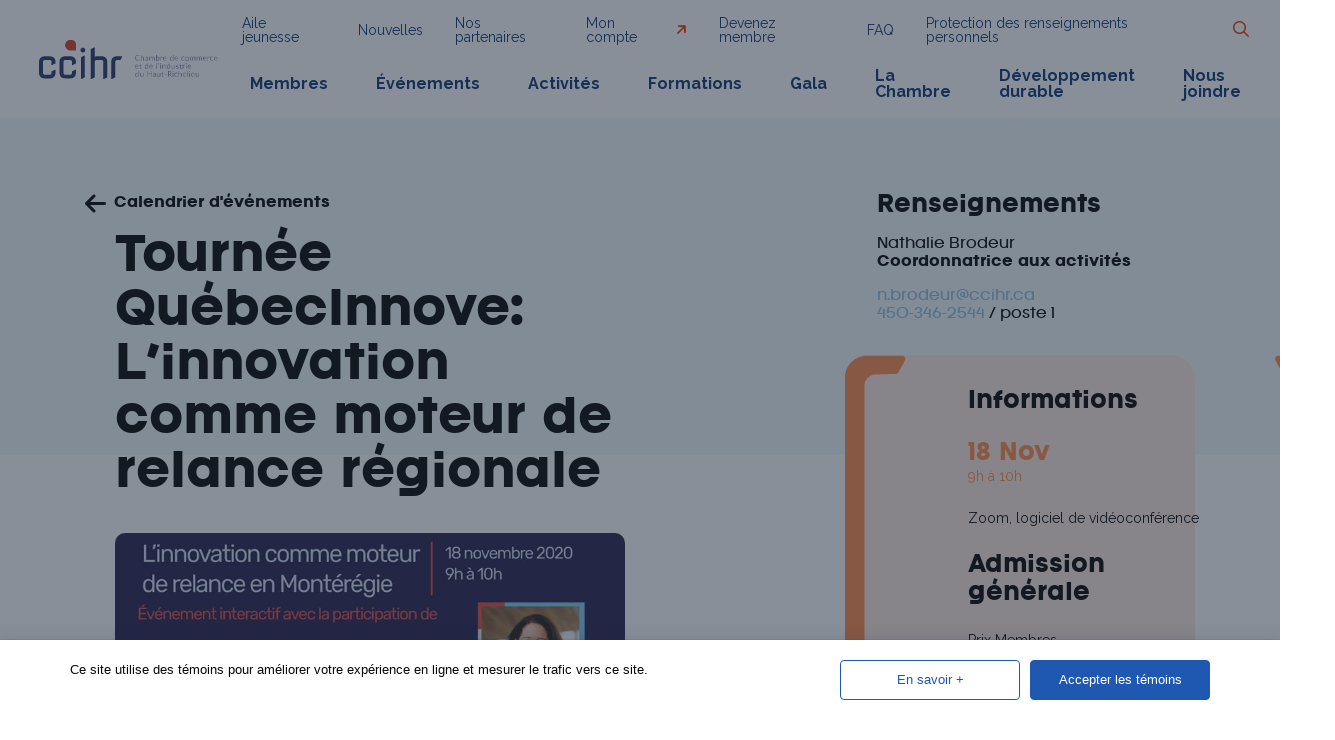

--- FILE ---
content_type: text/html; charset=UTF-8
request_url: https://ccihr.ca/evenement/tournee-quebecinnove-linnovation-comme-moteur-de-relance-regionale/
body_size: 15644
content:
<!doctype html>
<html lang="fr-FR">
<head>
	<!-- Google tag (gtag.js) -->
	<script async src="https://www.googletagmanager.com/gtag/js?id=G-9N7XJ3MKRV"></script>
	<script>
	    window.dataLayer = window.dataLayer || [];
	    function gtag(){dataLayer.push(arguments);}
	    gtag('js', new Date());

	    gtag('config', 'G-9N7XJ3MKRV');
	</script>
	
	<meta charset="UTF-8">
	<meta name="viewport" content="width=device-width, initial-scale=1">
	<link rel="profile" href="https://gmpg.org/xfn/11">

	<link rel="preconnect" href="https://fonts.googleapis.com">
	<link rel="preconnect" href="https://fonts.gstatic.com" crossorigin>
	<link href="https://fonts.googleapis.com/css2?family=Raleway:wght@300;400;700&display=swap" rel="stylesheet">

	<link rel="apple-touch-icon" sizes="180x180" href="https://ccihr.ca/apple-touch-icon.png">
	<link rel="icon" type="image/png" sizes="32x32" href="https://ccihr.ca/favicon-32x32.png">
	<link rel="icon" type="image/png" sizes="16x16" href="https://ccihr.ca/favicon-16x16.png">
	<link rel="manifest" href="https://ccihr.ca/site.webmanifest" crossorigin="use-credentials">
	<link rel="mask-icon" href="https://ccihr.ca/safari-pinned-tab.svg" color="#effafc">
	<meta name="msapplication-TileColor" content="#052f70">
	<meta name="theme-color" content="#ffffff">

	<meta name='robots' content='index, follow, max-image-preview:large, max-snippet:-1, max-video-preview:-1' />

	<!-- This site is optimized with the Yoast SEO plugin v26.8 - https://yoast.com/product/yoast-seo-wordpress/ -->
	<title>Tournée QuébecInnove: L&#039;innovation comme moteur de relance régionale - CCIHR</title>
	<link rel="canonical" href="https://ccihr.ca/evenement/tournee-quebecinnove-linnovation-comme-moteur-de-relance-regionale/" />
	<meta property="og:locale" content="fr_FR" />
	<meta property="og:type" content="article" />
	<meta property="og:title" content="Tournée QuébecInnove: L&#039;innovation comme moteur de relance régionale - CCIHR" />
	<meta property="og:url" content="https://ccihr.ca/evenement/tournee-quebecinnove-linnovation-comme-moteur-de-relance-regionale/" />
	<meta property="og:site_name" content="CCIHR" />
	<meta property="og:image" content="https:/wp-content/uploads/2025/10/6543820f-2167-4dcf-943a-891d79a026b1.jpeg" />
	<meta property="og:image:width" content="720" />
	<meta property="og:image:height" content="405" />
	<meta property="og:image:type" content="image/jpeg" />
	<meta name="twitter:card" content="summary_large_image" />
	<script type="application/ld+json" class="yoast-schema-graph">{"@context":"https://schema.org","@graph":[{"@type":"WebPage","@id":"https://ccihr.ca/evenement/tournee-quebecinnove-linnovation-comme-moteur-de-relance-regionale/","url":"https://ccihr.ca/evenement/tournee-quebecinnove-linnovation-comme-moteur-de-relance-regionale/","name":"Tournée QuébecInnove: L'innovation comme moteur de relance régionale - CCIHR","isPartOf":{"@id":"https://ccihr.ca/#website"},"primaryImageOfPage":{"@id":"https://ccihr.ca/evenement/tournee-quebecinnove-linnovation-comme-moteur-de-relance-regionale/#primaryimage"},"image":{"@id":"https://ccihr.ca/evenement/tournee-quebecinnove-linnovation-comme-moteur-de-relance-regionale/#primaryimage"},"thumbnailUrl":"https://ccihr.ca/wp-content/uploads/2025/10/6543820f-2167-4dcf-943a-891d79a026b1.jpeg","datePublished":"2026-01-31T05:10:18+00:00","breadcrumb":{"@id":"https://ccihr.ca/evenement/tournee-quebecinnove-linnovation-comme-moteur-de-relance-regionale/#breadcrumb"},"inLanguage":"fr-FR","potentialAction":[{"@type":"ReadAction","target":["https://ccihr.ca/evenement/tournee-quebecinnove-linnovation-comme-moteur-de-relance-regionale/"]}]},{"@type":"ImageObject","inLanguage":"fr-FR","@id":"https://ccihr.ca/evenement/tournee-quebecinnove-linnovation-comme-moteur-de-relance-regionale/#primaryimage","url":"https://ccihr.ca/wp-content/uploads/2025/10/6543820f-2167-4dcf-943a-891d79a026b1.jpeg","contentUrl":"https://ccihr.ca/wp-content/uploads/2025/10/6543820f-2167-4dcf-943a-891d79a026b1.jpeg","width":720,"height":405},{"@type":"BreadcrumbList","@id":"https://ccihr.ca/evenement/tournee-quebecinnove-linnovation-comme-moteur-de-relance-regionale/#breadcrumb","itemListElement":[{"@type":"ListItem","position":1,"name":"Accueil","item":"https://ccihr.ca/"},{"@type":"ListItem","position":2,"name":"Événements","item":"https://ccihr.ca/evenement/"},{"@type":"ListItem","position":3,"name":"Tournée QuébecInnove: L&rsquo;innovation comme moteur de relance régionale"}]},{"@type":"WebSite","@id":"https://ccihr.ca/#website","url":"https://ccihr.ca/","name":"CCIHR","description":"","potentialAction":[{"@type":"SearchAction","target":{"@type":"EntryPoint","urlTemplate":"https://ccihr.ca/?s={search_term_string}"},"query-input":{"@type":"PropertyValueSpecification","valueRequired":true,"valueName":"search_term_string"}}],"inLanguage":"fr-FR"}]}</script>
	<!-- / Yoast SEO plugin. -->


<link rel='dns-prefetch' href='//a.omappapi.com' />
<link rel='dns-prefetch' href='//reactif.ca' />
<link rel="alternate" type="application/rss+xml" title="CCIHR &raquo; Flux" href="https://ccihr.ca/feed/" />
<link rel="alternate" title="oEmbed (JSON)" type="application/json+oembed" href="https://ccihr.ca/wp-json/oembed/1.0/embed?url=https%3A%2F%2Fccihr.ca%2Fevenement%2Ftournee-quebecinnove-linnovation-comme-moteur-de-relance-regionale%2F" />
<link rel="alternate" title="oEmbed (XML)" type="text/xml+oembed" href="https://ccihr.ca/wp-json/oembed/1.0/embed?url=https%3A%2F%2Fccihr.ca%2Fevenement%2Ftournee-quebecinnove-linnovation-comme-moteur-de-relance-regionale%2F&#038;format=xml" />
<style id='wp-img-auto-sizes-contain-inline-css' type='text/css'>
img:is([sizes=auto i],[sizes^="auto," i]){contain-intrinsic-size:3000px 1500px}
/*# sourceURL=wp-img-auto-sizes-contain-inline-css */
</style>
<link rel='stylesheet' id='wp-block-library-css' href='https://ccihr.ca/wp-includes/css/dist/block-library/style.min.css' type='text/css' media='all' />
<style id='global-styles-inline-css' type='text/css'>
:root{--wp--preset--aspect-ratio--square: 1;--wp--preset--aspect-ratio--4-3: 4/3;--wp--preset--aspect-ratio--3-4: 3/4;--wp--preset--aspect-ratio--3-2: 3/2;--wp--preset--aspect-ratio--2-3: 2/3;--wp--preset--aspect-ratio--16-9: 16/9;--wp--preset--aspect-ratio--9-16: 9/16;--wp--preset--color--black: #000000;--wp--preset--color--cyan-bluish-gray: #abb8c3;--wp--preset--color--white: #ffffff;--wp--preset--color--pale-pink: #f78da7;--wp--preset--color--vivid-red: #cf2e2e;--wp--preset--color--luminous-vivid-orange: #ff6900;--wp--preset--color--luminous-vivid-amber: #fcb900;--wp--preset--color--light-green-cyan: #7bdcb5;--wp--preset--color--vivid-green-cyan: #00d084;--wp--preset--color--pale-cyan-blue: #8ed1fc;--wp--preset--color--vivid-cyan-blue: #0693e3;--wp--preset--color--vivid-purple: #9b51e0;--wp--preset--gradient--vivid-cyan-blue-to-vivid-purple: linear-gradient(135deg,rgb(6,147,227) 0%,rgb(155,81,224) 100%);--wp--preset--gradient--light-green-cyan-to-vivid-green-cyan: linear-gradient(135deg,rgb(122,220,180) 0%,rgb(0,208,130) 100%);--wp--preset--gradient--luminous-vivid-amber-to-luminous-vivid-orange: linear-gradient(135deg,rgb(252,185,0) 0%,rgb(255,105,0) 100%);--wp--preset--gradient--luminous-vivid-orange-to-vivid-red: linear-gradient(135deg,rgb(255,105,0) 0%,rgb(207,46,46) 100%);--wp--preset--gradient--very-light-gray-to-cyan-bluish-gray: linear-gradient(135deg,rgb(238,238,238) 0%,rgb(169,184,195) 100%);--wp--preset--gradient--cool-to-warm-spectrum: linear-gradient(135deg,rgb(74,234,220) 0%,rgb(151,120,209) 20%,rgb(207,42,186) 40%,rgb(238,44,130) 60%,rgb(251,105,98) 80%,rgb(254,248,76) 100%);--wp--preset--gradient--blush-light-purple: linear-gradient(135deg,rgb(255,206,236) 0%,rgb(152,150,240) 100%);--wp--preset--gradient--blush-bordeaux: linear-gradient(135deg,rgb(254,205,165) 0%,rgb(254,45,45) 50%,rgb(107,0,62) 100%);--wp--preset--gradient--luminous-dusk: linear-gradient(135deg,rgb(255,203,112) 0%,rgb(199,81,192) 50%,rgb(65,88,208) 100%);--wp--preset--gradient--pale-ocean: linear-gradient(135deg,rgb(255,245,203) 0%,rgb(182,227,212) 50%,rgb(51,167,181) 100%);--wp--preset--gradient--electric-grass: linear-gradient(135deg,rgb(202,248,128) 0%,rgb(113,206,126) 100%);--wp--preset--gradient--midnight: linear-gradient(135deg,rgb(2,3,129) 0%,rgb(40,116,252) 100%);--wp--preset--font-size--small: 13px;--wp--preset--font-size--medium: 20px;--wp--preset--font-size--large: 36px;--wp--preset--font-size--x-large: 42px;--wp--preset--spacing--20: 0.44rem;--wp--preset--spacing--30: 0.67rem;--wp--preset--spacing--40: 1rem;--wp--preset--spacing--50: 1.5rem;--wp--preset--spacing--60: 2.25rem;--wp--preset--spacing--70: 3.38rem;--wp--preset--spacing--80: 5.06rem;--wp--preset--shadow--natural: 6px 6px 9px rgba(0, 0, 0, 0.2);--wp--preset--shadow--deep: 12px 12px 50px rgba(0, 0, 0, 0.4);--wp--preset--shadow--sharp: 6px 6px 0px rgba(0, 0, 0, 0.2);--wp--preset--shadow--outlined: 6px 6px 0px -3px rgb(255, 255, 255), 6px 6px rgb(0, 0, 0);--wp--preset--shadow--crisp: 6px 6px 0px rgb(0, 0, 0);}:where(.is-layout-flex){gap: 0.5em;}:where(.is-layout-grid){gap: 0.5em;}body .is-layout-flex{display: flex;}.is-layout-flex{flex-wrap: wrap;align-items: center;}.is-layout-flex > :is(*, div){margin: 0;}body .is-layout-grid{display: grid;}.is-layout-grid > :is(*, div){margin: 0;}:where(.wp-block-columns.is-layout-flex){gap: 2em;}:where(.wp-block-columns.is-layout-grid){gap: 2em;}:where(.wp-block-post-template.is-layout-flex){gap: 1.25em;}:where(.wp-block-post-template.is-layout-grid){gap: 1.25em;}.has-black-color{color: var(--wp--preset--color--black) !important;}.has-cyan-bluish-gray-color{color: var(--wp--preset--color--cyan-bluish-gray) !important;}.has-white-color{color: var(--wp--preset--color--white) !important;}.has-pale-pink-color{color: var(--wp--preset--color--pale-pink) !important;}.has-vivid-red-color{color: var(--wp--preset--color--vivid-red) !important;}.has-luminous-vivid-orange-color{color: var(--wp--preset--color--luminous-vivid-orange) !important;}.has-luminous-vivid-amber-color{color: var(--wp--preset--color--luminous-vivid-amber) !important;}.has-light-green-cyan-color{color: var(--wp--preset--color--light-green-cyan) !important;}.has-vivid-green-cyan-color{color: var(--wp--preset--color--vivid-green-cyan) !important;}.has-pale-cyan-blue-color{color: var(--wp--preset--color--pale-cyan-blue) !important;}.has-vivid-cyan-blue-color{color: var(--wp--preset--color--vivid-cyan-blue) !important;}.has-vivid-purple-color{color: var(--wp--preset--color--vivid-purple) !important;}.has-black-background-color{background-color: var(--wp--preset--color--black) !important;}.has-cyan-bluish-gray-background-color{background-color: var(--wp--preset--color--cyan-bluish-gray) !important;}.has-white-background-color{background-color: var(--wp--preset--color--white) !important;}.has-pale-pink-background-color{background-color: var(--wp--preset--color--pale-pink) !important;}.has-vivid-red-background-color{background-color: var(--wp--preset--color--vivid-red) !important;}.has-luminous-vivid-orange-background-color{background-color: var(--wp--preset--color--luminous-vivid-orange) !important;}.has-luminous-vivid-amber-background-color{background-color: var(--wp--preset--color--luminous-vivid-amber) !important;}.has-light-green-cyan-background-color{background-color: var(--wp--preset--color--light-green-cyan) !important;}.has-vivid-green-cyan-background-color{background-color: var(--wp--preset--color--vivid-green-cyan) !important;}.has-pale-cyan-blue-background-color{background-color: var(--wp--preset--color--pale-cyan-blue) !important;}.has-vivid-cyan-blue-background-color{background-color: var(--wp--preset--color--vivid-cyan-blue) !important;}.has-vivid-purple-background-color{background-color: var(--wp--preset--color--vivid-purple) !important;}.has-black-border-color{border-color: var(--wp--preset--color--black) !important;}.has-cyan-bluish-gray-border-color{border-color: var(--wp--preset--color--cyan-bluish-gray) !important;}.has-white-border-color{border-color: var(--wp--preset--color--white) !important;}.has-pale-pink-border-color{border-color: var(--wp--preset--color--pale-pink) !important;}.has-vivid-red-border-color{border-color: var(--wp--preset--color--vivid-red) !important;}.has-luminous-vivid-orange-border-color{border-color: var(--wp--preset--color--luminous-vivid-orange) !important;}.has-luminous-vivid-amber-border-color{border-color: var(--wp--preset--color--luminous-vivid-amber) !important;}.has-light-green-cyan-border-color{border-color: var(--wp--preset--color--light-green-cyan) !important;}.has-vivid-green-cyan-border-color{border-color: var(--wp--preset--color--vivid-green-cyan) !important;}.has-pale-cyan-blue-border-color{border-color: var(--wp--preset--color--pale-cyan-blue) !important;}.has-vivid-cyan-blue-border-color{border-color: var(--wp--preset--color--vivid-cyan-blue) !important;}.has-vivid-purple-border-color{border-color: var(--wp--preset--color--vivid-purple) !important;}.has-vivid-cyan-blue-to-vivid-purple-gradient-background{background: var(--wp--preset--gradient--vivid-cyan-blue-to-vivid-purple) !important;}.has-light-green-cyan-to-vivid-green-cyan-gradient-background{background: var(--wp--preset--gradient--light-green-cyan-to-vivid-green-cyan) !important;}.has-luminous-vivid-amber-to-luminous-vivid-orange-gradient-background{background: var(--wp--preset--gradient--luminous-vivid-amber-to-luminous-vivid-orange) !important;}.has-luminous-vivid-orange-to-vivid-red-gradient-background{background: var(--wp--preset--gradient--luminous-vivid-orange-to-vivid-red) !important;}.has-very-light-gray-to-cyan-bluish-gray-gradient-background{background: var(--wp--preset--gradient--very-light-gray-to-cyan-bluish-gray) !important;}.has-cool-to-warm-spectrum-gradient-background{background: var(--wp--preset--gradient--cool-to-warm-spectrum) !important;}.has-blush-light-purple-gradient-background{background: var(--wp--preset--gradient--blush-light-purple) !important;}.has-blush-bordeaux-gradient-background{background: var(--wp--preset--gradient--blush-bordeaux) !important;}.has-luminous-dusk-gradient-background{background: var(--wp--preset--gradient--luminous-dusk) !important;}.has-pale-ocean-gradient-background{background: var(--wp--preset--gradient--pale-ocean) !important;}.has-electric-grass-gradient-background{background: var(--wp--preset--gradient--electric-grass) !important;}.has-midnight-gradient-background{background: var(--wp--preset--gradient--midnight) !important;}.has-small-font-size{font-size: var(--wp--preset--font-size--small) !important;}.has-medium-font-size{font-size: var(--wp--preset--font-size--medium) !important;}.has-large-font-size{font-size: var(--wp--preset--font-size--large) !important;}.has-x-large-font-size{font-size: var(--wp--preset--font-size--x-large) !important;}
/*# sourceURL=global-styles-inline-css */
</style>

<style id='classic-theme-styles-inline-css' type='text/css'>
/*! This file is auto-generated */
.wp-block-button__link{color:#fff;background-color:#32373c;border-radius:9999px;box-shadow:none;text-decoration:none;padding:calc(.667em + 2px) calc(1.333em + 2px);font-size:1.125em}.wp-block-file__button{background:#32373c;color:#fff;text-decoration:none}
/*# sourceURL=/wp-includes/css/classic-themes.min.css */
</style>
<link rel='stylesheet' id='wp-components-css' href='https://ccihr.ca/wp-includes/css/dist/components/style.min.css' type='text/css' media='all' />
<link rel='stylesheet' id='wp-preferences-css' href='https://ccihr.ca/wp-includes/css/dist/preferences/style.min.css' type='text/css' media='all' />
<link rel='stylesheet' id='wp-block-editor-css' href='https://ccihr.ca/wp-includes/css/dist/block-editor/style.min.css' type='text/css' media='all' />
<link rel='stylesheet' id='popup-maker-block-library-style-css' href='https://ccihr.ca/wp-content/plugins/popup-maker/dist/packages/block-library-style.css' type='text/css' media='all' />
<link rel='stylesheet' id='reactif-style-css' href='https://ccihr.ca/wp-content/themes/reactif_s/style.css' type='text/css' media='all' />
<link rel='stylesheet' id='animatecss-css' href='https://ccihr.ca/wp-content/themes/reactif_s/assets/css/animate.min.css' type='text/css' media='all' />
<link rel='stylesheet' id='slickslider-theme-css' href='https://ccihr.ca/wp-content/themes/reactif_s/assets/slickslider/slick-theme.css' type='text/css' media='all' />
<link rel='stylesheet' id='slickslider-css' href='https://ccihr.ca/wp-content/themes/reactif_s/assets/slickslider/slick.css' type='text/css' media='all' />
<link rel='stylesheet' id='fancybox-css' href='https://ccihr.ca/wp-content/themes/reactif_s/assets/css/jquery.fancybox.min.css' type='text/css' media='all' />
<link rel='stylesheet' id='font-awesome-6-pro-css' href='https://ccihr.ca/wp-content/themes/reactif_s/assets/css/font-awesome-6-pro/css/all.min.css' type='text/css' media='all' />
<link rel='stylesheet' id='main-style-css' href='https://ccihr.ca/wp-content/themes/reactif_s/assets/css/style.css?cache=2026-01-31&#038;ver=1.0.0' type='text/css' media='all' />
<link rel='stylesheet' id='adminbar-css' href='//reactif.ca/admin-assets-style-login/css/reactif-color-adminbar.css' type='text/css' media='all' />
<script type="text/javascript" id="wpml-cookie-js-extra">
/* <![CDATA[ */
var wpml_cookies = {"wp-wpml_current_language":{"value":"fr","expires":1,"path":"/"}};
var wpml_cookies = {"wp-wpml_current_language":{"value":"fr","expires":1,"path":"/"}};
//# sourceURL=wpml-cookie-js-extra
/* ]]> */
</script>
<script type="text/javascript" src="https://ccihr.ca/wp-content/plugins/sitepress-multilingual-cms/res/js/cookies/language-cookie.js" id="wpml-cookie-js" defer="defer" data-wp-strategy="defer"></script>
<script type="text/javascript" src="https://ccihr.ca/wp-includes/js/jquery/jquery.min.js" id="jquery-core-js"></script>
<script type="text/javascript" src="https://ccihr.ca/wp-includes/js/jquery/jquery-migrate.min.js" id="jquery-migrate-js"></script>
<script type="text/javascript" id="Gala_VoteEntrepriseCoupCoeur-js-extra">
/* <![CDATA[ */
var rea__gala__sitedata = {"ajaxurl":"https://ccihr.ca/wp-admin/admin-ajax.php","nonce":"2b0fa107b9"};
//# sourceURL=Gala_VoteEntrepriseCoupCoeur-js-extra
/* ]]> */
</script>
<script type="text/javascript" src="https://ccihr.ca/wp-content/plugins/reactif-gala//public/js/Gala_VoteEntrepriseCoupCoeur.js?nocache=2026-01-31&amp;ver=2024.5.6" id="Gala_VoteEntrepriseCoupCoeur-js"></script>
<link rel="https://api.w.org/" href="https://ccihr.ca/wp-json/" /><link rel="EditURI" type="application/rsd+xml" title="RSD" href="https://ccihr.ca/xmlrpc.php?rsd" />
<link rel='shortlink' href='https://ccihr.ca/?p=2317' />
    <style type="text/css">
        #wp-admin-bar-rea__blog_public, #wp-admin-bar-rea__blog_public:hover {
            background: red !important
        }
        #wp-admin-bar-rea__environnement, #wp-admin-bar-rea__environnement:hover {
            background: #8B0000 !important
        }

        
            </style>
    
<meta name="generator" content="WPML ver:4.8.6 stt:1,4;" />
</head>

<body class="wp-singular evenements-template-default single single-evenements postid-2317 wp-theme-reactif_s group-blog">
		
	<div id="page" class="site">
		<a class="skip-link screen-reader-text" href="#content">Skip to content</a>

		
		<header id="masthead" class="masthead">
			<div class="container-fluid d-flex justify-content-between align-items-center">
				<a href="https://ccihr.ca" class="site__logo"  title="Chambre de commerce et de l'industrie du Haut-Richelieu">
											<img src="https://ccihr.ca/wp-content/themes/reactif_s/assets/images/logo-ccihr.svg" alt="Logo CCIHR">
									</a>
				<div class="site__navigations d-none d-xl-block">
					<nav id="nav_secondary" class="nav__secondary">
						<ul class="menu_lvl_1">
							<li id="menu-item-44" class="menu-item menu-item-type-post_type menu-item-object-page menu-item-44 "><a href="https://ccihr.ca/aile-jeunesse/">Aile jeunesse</a></li>
<li id="menu-item-45" class="menu-item menu-item-type-post_type menu-item-object-page menu-item-45 "><a href="https://ccihr.ca/nouvelles/">Nouvelles</a></li>
<li id="menu-item-46" class="menu-item menu-item-type-post_type menu-item-object-page menu-item-46 "><a href="https://ccihr.ca/nos-partenaires/">Nos partenaires</a></li>
<li id="menu-item-6208" class="menu-item menu-item-type-custom menu-item-object-custom menu-item-6208 "><a target="_blank" href="https://portail.membri365.com/auth/entrypoint?orgid=59a1fa25-a8e2-4297-aa5e-db5d4cc366ab">Mon compte</a></li>
<li id="menu-item-6460" class="menu-item menu-item-type-post_type menu-item-object-page menu-item-6460 "><a href="https://ccihr.ca/devenez-membre/">Devenez membre</a></li>
<li id="menu-item-49" class="menu-item menu-item-type-post_type menu-item-object-page menu-item-49 "><a href="https://ccihr.ca/faq/">FAQ</a></li>
<li id="menu-item-16941" class="menu-item menu-item-type-custom menu-item-object-custom menu-item-16941 "><a href="https://ccihr.ca/wp-content/uploads/2024/07/ccihr.pdf">Protection des renseignements personnels</a></li>
							
							<li class="nav__search">
								<button class="nav__search_btn">
									<i class="fa-regular fa-magnifying-glass"></i>
								</button>
							</li>
						</ul>
					</nav>
					<nav id="nav_primary" class="nav__primary">
						<ul class="menu_lvl_1">
							<li id="menu-item-27" class="menu-item menu-item-type-post_type menu-item-object-page menu-item-27 menu-item-has-children "><a href="https://ccihr.ca/nos-membres/" data-menu_id="27">Membres</a></li>
<li id="menu-item-23035" class="menu-item menu-item-type-post_type menu-item-object-page menu-item-23035 "><a href="https://ccihr.ca/nos-evenements/" data-menu_id="23035">Événements</a></li>
<li id="menu-item-36" class="menu-item menu-item-type-post_type menu-item-object-page menu-item-36 "><a href="https://ccihr.ca/activites/" data-menu_id="36">Activités</a></li>
<li id="menu-item-4181" class="menu-item menu-item-type-custom menu-item-object-custom menu-item-4181 "><a href="https://ccihr.ca/activites/?categorie=formation" data-menu_id="4181">Formations</a></li>
<li id="menu-item-37" class="menu-item menu-item-type-post_type menu-item-object-page menu-item-37 menu-item-has-children "><a href="https://ccihr.ca/le-gala/" data-menu_id="37">Gala</a></li>
<li id="menu-item-38" class="menu-item menu-item-type-post_type menu-item-object-page menu-item-38 menu-item-has-children "><a href="https://ccihr.ca/la-chambre/" data-menu_id="38">La Chambre</a></li>
<li id="menu-item-4819" class="menu-item menu-item-type-post_type menu-item-object-page menu-item-4819 "><a href="https://ccihr.ca/symbiose/" data-menu_id="4819">Développement durable</a></li>
<li id="menu-item-866" class="menu-item menu-item-type-post_type menu-item-object-page menu-item-866 "><a href="https://ccihr.ca/nous-joindre/" data-menu_id="866">Nous joindre</a></li>
						</ul>
					</nav>

					<div class="search__inMenu">
						

<form role="search" method="get" class="search-form" action="https://ccihr.ca">
    <div class="middle">
        <input 
            type="search" 
            class="search-field"
            placeholder="Rechercher"
            value="" 
            name="s"
            title="Rechercher :" />
        <input 
            id="main-search-submit" 
            type="submit" 
            class="search-submit"
            value="Rechercher" />

        <input type="hidden" name="post_type" value="posts, page, pt-faq, pt-organismes, evenements, activites">
    
        <button class="trigger__submit-search"><i class="fa-regular fa-magnifying-glass"></i></button>
    </div>
</form>						<a class="search__inMenu-close" href="javascript:;"><i class="fas fa-times"></i></a>
					</div>
				</div>
				
				<button class="toggle_menu_mobile d-flex d-xl-none">
					<i class="fa-solid fa-bars fa-lg"></i>
				</button>
			</div>
		</header>

		<div class="d-none d-xl-block"></div>
				<div class="megamenu megamenu-menu-item-27 megamenu_15 menu-item-15 megamenu_membres">
			<div class="d-block d-xl-none megamenu__mobile_tab">
				<a href="javascript:;">
					<i class="fa-solid fa-arrow-up-left"></i> Membres				</a>
			</div>
			<div class="megamenu__container container p-t--2">
				<div class="row h100">
					<div class="col-12 col-xl-6 megamenu__left h100">
						<div class="d-block d-xl-none megamenu__mobile_tab">
							<a href="javascript:;">
								<i class="fa-solid fa-times"></i>
							</a>
						</div>
						<ul class="megamenu__children sub-menu-lvl_0">
															<li class="menu-item menu-item-type-custom menu-item-object-custom page-menu-29 page-21   ">
									<a href="https://ccihr.ca/nos-membres/pourquoi-devenir-membre/">
										Pourquoi devenir <span class="last_word dot">membre</span>									</a>
								</li>
															<li class="menu-item menu-item-type-custom menu-item-object-custom page-menu-23812 page-23783   ">
									<a href="https://ccihr.ca/la-voix-du-reseau/">
										Notre réseau à votre <span class="last_word dot">service</span>									</a>
								</li>
															<li class="menu-item menu-item-type-custom menu-item-object-custom page-menu-31 page-23   ">
									<a href="https://ccihr.ca/nos-membres/promotions-exclusives-aux-membres/">
										Promotions exclusives aux <span class="last_word dot">membres</span>									</a>
								</li>
															<li class="menu-item menu-item-type-custom menu-item-object-custom page-menu-33 page-25   ">
									<a href="https://ccihr.ca/nos-membres/liste-de-membres/">
										Liste des <span class="last_word dot">membres</span>									</a>
								</li>
															<li class="menu-item menu-item-type-custom menu-item-object-custom page-menu-4305 page-4303   ">
									<a href="https://ccihr.ca/nos-membres/entreprises-du-mois/">
										Entreprise du <span class="last_word dot">mois</span>									</a>
								</li>
													</ul>
					</div>
					<div class="col-12 col-xl-5 offset-xl-1">
						<div class="megamenu__right">
							<div class="megamenu__titre">
	C'est payant<br>d'être <span class="last_word dot">membre</span></div>
<div class="megamenu__call_to_action">
	<a class="btn btn__bleu_pale" href="https://ccihr.ca/nous-joindre/">Nous<br>joindre</a>
	<a class="btn btn__rouge" href="https://ccihr.ca/devenez-membre/">Devenez<br>membre</a>
</div>
<div class="megamenu__socials">
			<div class="colophon__contact_social">
					
				<div class="reseau_social">
											<a href="https://www.linkedin.com/company/chambre-de-commerce-du-haut-richelieu" target="_blank">
							<div class="d-none d-xl-block">Linkedin<span>.</span></div>
							<div class="d-block d-xl-none"><i class="fa-classic fa-brands fa-linkedin-in" aria-hidden="true"></i></div>
						</a>
									</div>
		
					
				<div class="reseau_social">
											<a href="https://www.facebook.com/CCIHR/" target="_blank">
							<div class="d-none d-xl-block">Facebook<span>.</span></div>
							<div class="d-block d-xl-none"><i class="fa-classic fa-brands fa-facebook-f" aria-hidden="true"></i></div>
						</a>
									</div>
		
					
				<div class="reseau_social">
											<a href="https://www.youtube.com/channel/UCWy_JOY7-M3rRnAMMpjHpjQ" target="_blank">
							<div class="d-none d-xl-block">Youtube<span>.</span></div>
							<div class="d-block d-xl-none"><i class="fa-classic fa-brands fa-youtube" aria-hidden="true"></i></div>
						</a>
									</div>
		
					
				<div class="reseau_social">
											<a href="https://twitter.com/cchautrichelieu" target="_blank">
							<div class="d-none d-xl-block">Twitter<span>.</span></div>
							<div class="d-block d-xl-none"><i class="fa-classic fa-brands fa-twitter" aria-hidden="true"></i></div>
						</a>
									</div>
		
					</div>
	</div>						</div>
					</div>
				</div>
			</div>
			<a href="javascript:;" class="megamenu__close"></a>
		</div>
			<div class="megamenu megamenu-menu-item-37 megamenu_17 menu-item-17 megamenu_gala">
			<div class="d-block d-xl-none megamenu__mobile_tab">
				<a href="javascript:;">
					<i class="fa-solid fa-arrow-up-left"></i> Gala				</a>
			</div>
			<div class="megamenu__container container p-t--2">
				<div class="row h100">
					<div class="col-12 col-xl-6 megamenu__left h100">
						<div class="d-block d-xl-none megamenu__mobile_tab">
							<a href="javascript:;">
								<i class="fa-solid fa-times"></i>
							</a>
						</div>
						<ul class="megamenu__children sub-menu-lvl_0">
															<li class="menu-item menu-item-type-custom menu-item-object-custom page-menu-21214 page-17   ">
									<a href="https://ccihr.ca/le-gala/">
										Gala <span class="last_word dot">2026</span>									</a>
								</li>
															<li class="menu-item menu-item-type-custom menu-item-object-custom page-menu-26984 page-20427   ">
									<a href="https://ccihr.ca/galas/gala-2025/">
										Gala <span class="last_word dot">2025</span>									</a>
								</li>
															<li class="menu-item menu-item-type-custom menu-item-object-custom page-menu-20819 page-5946   ">
									<a href="https://ccihr.ca/galas/2024/">
										Gala <span class="last_word dot">2024</span>									</a>
								</li>
															<li class="menu-item menu-item-type-custom menu-item-object-custom page-menu-6211 page-6211   ">
									<a href="https://ccihr.ca/gala/gala-2023/">
										Gala <span class="last_word dot">2023</span>									</a>
								</li>
															<li class="menu-item menu-item-type-custom menu-item-object-custom page-menu-6209 page-671   ">
									<a href="https://ccihr.ca/le-gala/archives-des-galas/">
										Archives des <span class="last_word dot">Galas</span>									</a>
								</li>
													</ul>
					</div>
					<div class="col-12 col-xl-5 offset-xl-1">
						<div class="megamenu__right">
							<div class="megamenu__titre">
	C'est payant<br>d'être <span class="last_word dot">membre</span></div>
<div class="megamenu__call_to_action">
	<a class="btn btn__bleu_pale" href="https://ccihr.ca/nous-joindre/">Nous<br>joindre</a>
	<a class="btn btn__rouge" href="https://ccihr.ca/devenez-membre/">Devenez<br>membre</a>
</div>
<div class="megamenu__socials">
			<div class="colophon__contact_social">
					
				<div class="reseau_social">
											<a href="https://www.linkedin.com/company/chambre-de-commerce-du-haut-richelieu" target="_blank">
							<div class="d-none d-xl-block">Linkedin<span>.</span></div>
							<div class="d-block d-xl-none"><i class="fa-classic fa-brands fa-linkedin-in" aria-hidden="true"></i></div>
						</a>
									</div>
		
					
				<div class="reseau_social">
											<a href="https://www.facebook.com/CCIHR/" target="_blank">
							<div class="d-none d-xl-block">Facebook<span>.</span></div>
							<div class="d-block d-xl-none"><i class="fa-classic fa-brands fa-facebook-f" aria-hidden="true"></i></div>
						</a>
									</div>
		
					
				<div class="reseau_social">
											<a href="https://www.youtube.com/channel/UCWy_JOY7-M3rRnAMMpjHpjQ" target="_blank">
							<div class="d-none d-xl-block">Youtube<span>.</span></div>
							<div class="d-block d-xl-none"><i class="fa-classic fa-brands fa-youtube" aria-hidden="true"></i></div>
						</a>
									</div>
		
					
				<div class="reseau_social">
											<a href="https://twitter.com/cchautrichelieu" target="_blank">
							<div class="d-none d-xl-block">Twitter<span>.</span></div>
							<div class="d-block d-xl-none"><i class="fa-classic fa-brands fa-twitter" aria-hidden="true"></i></div>
						</a>
									</div>
		
					</div>
	</div>						</div>
					</div>
				</div>
			</div>
			<a href="javascript:;" class="megamenu__close"></a>
		</div>
			<div class="megamenu megamenu-menu-item-38 megamenu_18 menu-item-18 megamenu_la-chambre">
			<div class="d-block d-xl-none megamenu__mobile_tab">
				<a href="javascript:;">
					<i class="fa-solid fa-arrow-up-left"></i> La Chambre				</a>
			</div>
			<div class="megamenu__container container p-t--2">
				<div class="row h100">
					<div class="col-12 col-xl-6 megamenu__left h100">
						<div class="d-block d-xl-none megamenu__mobile_tab">
							<a href="javascript:;">
								<i class="fa-solid fa-times"></i>
							</a>
						</div>
						<ul class="megamenu__children sub-menu-lvl_0">
															<li class="menu-item menu-item-type-custom menu-item-object-custom page-menu-6216 page-1017   ">
									<a href="https://ccihr.ca/la-chambre/historique/">
										<span class="last_word dot">Historique</span>									</a>
								</li>
															<li class="menu-item menu-item-type-custom menu-item-object-custom page-menu-1013 page-1004   ">
									<a href="https://ccihr.ca/la-chambre/mission/">
										<span class="last_word dot">Mission</span>									</a>
								</li>
															<li class="menu-item menu-item-type-custom menu-item-object-custom page-menu-4180 page-4131   ">
									<a href="https://ccihr.ca/la-chambre/conseil-dadministration/">
										Conseil <span class="last_word dot">d’administration</span>									</a>
								</li>
															<li class="menu-item menu-item-type-custom menu-item-object-custom page-menu-1012 page-1010   ">
									<a href="https://ccihr.ca/la-chambre/comites/">
										<span class="last_word dot">Comités</span>									</a>
								</li>
															<li class="menu-item menu-item-type-custom menu-item-object-custom page-menu-6212 page-1031   ">
									<a href="https://ccihr.ca/la-chambre/rapports-annuels/">
										Rapports <span class="last_word dot">annuels</span>									</a>
								</li>
															<li class="menu-item menu-item-type-custom menu-item-object-custom page-menu-6213 page-1027   ">
									<a href="https://ccihr.ca/la-chambre/reglements/">
										Règlements <span class="last_word dot">généraux</span>									</a>
								</li>
													</ul>
					</div>
					<div class="col-12 col-xl-5 offset-xl-1">
						<div class="megamenu__right">
							<div class="megamenu__titre">
	C'est payant<br>d'être <span class="last_word dot">membre</span></div>
<div class="megamenu__call_to_action">
	<a class="btn btn__bleu_pale" href="https://ccihr.ca/nous-joindre/">Nous<br>joindre</a>
	<a class="btn btn__rouge" href="https://ccihr.ca/devenez-membre/">Devenez<br>membre</a>
</div>
<div class="megamenu__socials">
			<div class="colophon__contact_social">
					
				<div class="reseau_social">
											<a href="https://www.linkedin.com/company/chambre-de-commerce-du-haut-richelieu" target="_blank">
							<div class="d-none d-xl-block">Linkedin<span>.</span></div>
							<div class="d-block d-xl-none"><i class="fa-classic fa-brands fa-linkedin-in" aria-hidden="true"></i></div>
						</a>
									</div>
		
					
				<div class="reseau_social">
											<a href="https://www.facebook.com/CCIHR/" target="_blank">
							<div class="d-none d-xl-block">Facebook<span>.</span></div>
							<div class="d-block d-xl-none"><i class="fa-classic fa-brands fa-facebook-f" aria-hidden="true"></i></div>
						</a>
									</div>
		
					
				<div class="reseau_social">
											<a href="https://www.youtube.com/channel/UCWy_JOY7-M3rRnAMMpjHpjQ" target="_blank">
							<div class="d-none d-xl-block">Youtube<span>.</span></div>
							<div class="d-block d-xl-none"><i class="fa-classic fa-brands fa-youtube" aria-hidden="true"></i></div>
						</a>
									</div>
		
					
				<div class="reseau_social">
											<a href="https://twitter.com/cchautrichelieu" target="_blank">
							<div class="d-none d-xl-block">Twitter<span>.</span></div>
							<div class="d-block d-xl-none"><i class="fa-classic fa-brands fa-twitter" aria-hidden="true"></i></div>
						</a>
									</div>
		
					</div>
	</div>						</div>
					</div>
				</div>
			</div>
			<a href="javascript:;" class="megamenu__close"></a>
		</div>
	



		<div class="d-block d-xl-none">
			<div class="menuMobile">
				<div class="menuMobile__search_container">
					<div class="menuMobile__search">
						

<form role="search" method="get" class="search-form" action="https://ccihr.ca">
    <div class="middle">
        <input 
            type="search" 
            class="search-field"
            placeholder="Rechercher"
            value="" 
            name="s"
            title="Rechercher :" />
        <input 
            id="main-search-submit" 
            type="submit" 
            class="search-submit"
            value="Rechercher" />

        <input type="hidden" name="post_type" value="posts, page, pt-faq, pt-organismes, evenements, activites">
    
        <button class="trigger__submit-search"><i class="fa-regular fa-magnifying-glass"></i></button>
    </div>
</form>					</div>
									</div>
				<nav id="nav_primary_mobile" class="nav__primary_mobile">
					<ul class="menu_lvl_1">
						<li class="menu-item menu-item-type-post_type menu-item-object-page menu-item-27 menu-item-has-children "><a href="https://ccihr.ca/nos-membres/" data-menu_id="27">Membres</a></li>
<li class="menu-item menu-item-type-post_type menu-item-object-page menu-item-23035 "><a href="https://ccihr.ca/nos-evenements/" data-menu_id="23035">Événements</a></li>
<li class="menu-item menu-item-type-post_type menu-item-object-page menu-item-36 "><a href="https://ccihr.ca/activites/" data-menu_id="36">Activités</a></li>
<li class="menu-item menu-item-type-custom menu-item-object-custom menu-item-4181 "><a href="https://ccihr.ca/activites/?categorie=formation" data-menu_id="4181">Formations</a></li>
<li class="menu-item menu-item-type-post_type menu-item-object-page menu-item-37 menu-item-has-children "><a href="https://ccihr.ca/le-gala/" data-menu_id="37">Gala</a></li>
<li class="menu-item menu-item-type-post_type menu-item-object-page menu-item-38 menu-item-has-children "><a href="https://ccihr.ca/la-chambre/" data-menu_id="38">La Chambre</a></li>
<li class="menu-item menu-item-type-post_type menu-item-object-page menu-item-4819 "><a href="https://ccihr.ca/symbiose/" data-menu_id="4819">Développement durable</a></li>
<li class="menu-item menu-item-type-post_type menu-item-object-page menu-item-866 "><a href="https://ccihr.ca/nous-joindre/" data-menu_id="866">Nous joindre</a></li>
					</ul>
				</nav>
				<nav id="nav_secondary_mobile" class="nav__secondary_mobile">
					<ul class="menu_lvl_1">
						<li class="menu-item menu-item-type-post_type menu-item-object-page menu-item-44 "><a href="https://ccihr.ca/aile-jeunesse/">Aile jeunesse</a></li>
<li class="menu-item menu-item-type-post_type menu-item-object-page menu-item-45 "><a href="https://ccihr.ca/nouvelles/">Nouvelles</a></li>
<li class="menu-item menu-item-type-post_type menu-item-object-page menu-item-46 "><a href="https://ccihr.ca/nos-partenaires/">Nos partenaires</a></li>
<li class="menu-item menu-item-type-custom menu-item-object-custom menu-item-6208 "><a target="_blank" href="https://portail.membri365.com/auth/entrypoint?orgid=59a1fa25-a8e2-4297-aa5e-db5d4cc366ab">Mon compte</a></li>
<li class="menu-item menu-item-type-post_type menu-item-object-page menu-item-6460 "><a href="https://ccihr.ca/devenez-membre/">Devenez membre</a></li>
<li class="menu-item menu-item-type-post_type menu-item-object-page menu-item-49 "><a href="https://ccihr.ca/faq/">FAQ</a></li>
<li class="menu-item menu-item-type-custom menu-item-object-custom menu-item-16941 "><a href="https://ccihr.ca/wp-content/uploads/2024/07/ccihr.pdf">Protection des renseignements personnels</a></li>
					</ul>
				</nav>
				<div class="menuMobile__cta_socials">
					<div class="megamenu__titre">
	C'est payant<br>d'être <span class="last_word dot">membre</span></div>
<div class="megamenu__call_to_action">
	<a class="btn btn__bleu_pale" href="https://ccihr.ca/nous-joindre/">Nous<br>joindre</a>
	<a class="btn btn__rouge" href="https://ccihr.ca/devenez-membre/">Devenez<br>membre</a>
</div>
<div class="megamenu__socials">
			<div class="colophon__contact_social">
					
				<div class="reseau_social">
											<a href="https://www.linkedin.com/company/chambre-de-commerce-du-haut-richelieu" target="_blank">
							<div class="d-none d-xl-block">Linkedin<span>.</span></div>
							<div class="d-block d-xl-none"><i class="fa-classic fa-brands fa-linkedin-in" aria-hidden="true"></i></div>
						</a>
									</div>
		
					
				<div class="reseau_social">
											<a href="https://www.facebook.com/CCIHR/" target="_blank">
							<div class="d-none d-xl-block">Facebook<span>.</span></div>
							<div class="d-block d-xl-none"><i class="fa-classic fa-brands fa-facebook-f" aria-hidden="true"></i></div>
						</a>
									</div>
		
					
				<div class="reseau_social">
											<a href="https://www.youtube.com/channel/UCWy_JOY7-M3rRnAMMpjHpjQ" target="_blank">
							<div class="d-none d-xl-block">Youtube<span>.</span></div>
							<div class="d-block d-xl-none"><i class="fa-classic fa-brands fa-youtube" aria-hidden="true"></i></div>
						</a>
									</div>
		
					
				<div class="reseau_social">
											<a href="https://twitter.com/cchautrichelieu" target="_blank">
							<div class="d-none d-xl-block">Twitter<span>.</span></div>
							<div class="d-block d-xl-none"><i class="fa-classic fa-brands fa-twitter" aria-hidden="true"></i></div>
						</a>
									</div>
		
					</div>
	</div>				</div>
			</div>
		</div>


		<div id="content" class="site__content">

<main id="main" class="site__main single_event">
	<section class="container single_event__container">
		<div class="row">
						<div class="col-12 col-lg-6">
				<a href="https://ccihr.ca/activites/" class="back_to"><i class="fa-solid fa-arrow-left"></i> Calendrier d'événements</a>

				<div class="m-l-lg--2">
					<h1>Tournée QuébecInnove: L&rsquo;innovation comme moteur de relance régionale</h1>

											<div class="single_organismes__photo m-t--0 m-b--2">
							<img src="https://ccihr.ca/wp-content/uploads/2025/10/6543820f-2167-4dcf-943a-891d79a026b1.jpeg" alt="">
						</div>
					
					
					
					
									</div>


			</div>

						<div class="col-12 col-lg-5 offset-lg-1 col-xl-4 offset-xl-2">
				<div class="single_event__sidebar">
					

					<div class="responsable">
						<div class="title">
							Renseignements						</div>

						<div class="responsable__nom">Nathalie Brodeur</div>						<div class="responsable__fonction">Coordonnatrice aux activités</div>													<a id="responsable__email"><span class="__cf_email__" data-cfemail="335d1d51415c575646417350505a5b411d5052">[email&#160;protected]</span></a>
							<script data-cfasync="false" src="/cdn-cgi/scripts/5c5dd728/cloudflare-static/email-decode.min.js"></script><script type="text/javascript">
								var courriel_part_1 = 'n.brodeur@';
								var courriel_part_2 = 'ccihr.ca';
								jQuery('#responsable__email').attr("href", 'mailto:' + courriel_part_1 + courriel_part_2);
								jQuery('#responsable__email').html(courriel_part_1 + courriel_part_2);
							</script>
																			<div>
								<a href="tel:4503462544" class="responsable__phone">450-346-2544</a>
																	/ poste 1															</div>
											</div>

					<div class="sticky_el">
						<div class="single_event__detail">
							<div class="quote__grid">
								<div class="quote__cellTopLeft"></div>
								<div class="quote__cellTopRight"></div>
								<div class="quote__cellMiddleLeft"></div>
								<div class="quote__cellMiddleRight"></div>
								<div class="quote__cellBottomLeft"></div>
								<div class="quote__cellBottomRight"></div>

								<div class="quote__content">
									<div class="event_detail">
										<div class="title">
											Informations
										</div>

										<div class="event_date">
											<div class="date_start">
												18 Nov											</div>
											<div class="event_hours">
												9h à 10h											</div>
										</div>

										<div class="event_adresse">
																							Zoom, logiciel de vidéoconférence																						<strong></strong>
										</div>

										
																															
																								<div class="title">
													Admission générale												</div>

												
																								<div class="event_member_price">
													<div class="event_member_price_label">Prix Membres</div>
													<div class="event_member_price_amount">Gratuit</div>
												</div>

																								<div class="event_member_price">
													<div class="event_member_price_label">Prix non membres</div>
													<div class="event_member_price_amount">Gratuit</div>
												</div>
																														</div>

																			<a href="https://billetterie.locali-t.com/eventdetails?chamberid=59a1fa25-a8e2-4297-aa5e-db5d4cc366ab&#038;eventid=b648c245-1f19-eb11-a813-000d3af42f4a"
											target="_blank"
											class="btn btn__orange">
											Réservez<br> ma place										</a>
																	</div>
							</div>
						</div>

					</div>

				</div>
			</div>
		</div>
	</section>
</main>



<section class="stack last_activities next_two_events" id="last_activities_">
	<div class="container">
		<div class="row">

			
			

			<div class="col-12 col-xl-10 offset-xl-1">
				<div class="row last_activities__row">
					<div class="col-12 col-xl-12">
						<div class="last_activities__titre">
															<h2 class="with_dot">On vous communique <div>nos <span class="last_word dot">activités</span>						</div>
						</h2>
										</div>
				</div>


				

				<div class="col-12  order-1">
					<div class="last_activities__liste row">
																<div id="february_2026" class="last_activities__mois last_activities__february">
											<h2>Février 2026</h2>
										</div>
						
<div class="col-12 col-lg-6 ">
	<article id="post_26344" class="activity cat_formation ">
		<style>
			#post_26344.activity__category:before {
				background-color: #FC8946			}
		</style>

		<div class="activity__container">
			<div class="activity__container_left">

				
									<span class="activity__category">Formation</span>
				
				
				<h3>Développer son leadership en travaillant sur ses forces</h3>
				<div class="activity__details_container">
					<div class="activity__date">
						<time datetime="4 février - 8hh à 10hh">
							5 Fév						</time>
						<div class="activity__heure">
							8h à 10h						</div>
					</div>

					<div class="activity__details">

						
												

																			<div class="activity__details_info activity__details_info--prix">

																									<div class="activity__details_info">
										<div class="activity__details_label">Prix membres</div>
										<div class="activity__details_value">80 $</div>
									</div>
								
																									<div class="activity__details_info">
										<div class="activity__details_label">Prix non membres</div>
										<div class="activity__details_value">90 $</div>
									</div>
															</div>
						
					</div>
				</div>
			</div>

			
				<div class="activity__btn">
					<a href="https://ccihr.ca/evenement/developper-son-leadership-en-travaillant-sur-ses-forces/" class="btn__cta">
						détails et inscription					</a>
				</div>

					</div>
	</article>
</div>
<div class="col-12 col-lg-6 ">
	<article id="post_26499" class="activity cat_aile-jeunesse ">
		<style>
			#post_26499.activity__category:before {
				background-color: #FFE88E			}
		</style>

		<div class="activity__container">
			<div class="activity__container_left">

				
									<span class="activity__category">Aile jeunesse</span>
				
				
				<h3>Rencontre éclair en affaires!</h3>
				<div class="activity__details_container">
					<div class="activity__date">
						<time datetime="4 février - 8hh à 10hh">
							5 Fév						</time>
						<div class="activity__heure">
							8h à 10h						</div>
					</div>

					<div class="activity__details">

						
																			<div class="activity__details_info activity__details_info--double">
								<div class="activity__details_label">Holiday Inn Saint-Jean - Centre de congrès</div>
								<div class="activity__details_value">
									725 boulevard du Séminaire Nord, Saint-Jean-sur-Richelieu, J3B 8H1								</div>
							</div>
						

																			<div class="activity__details_info activity__details_info--prix">

																									<div class="activity__details_info">
										<div class="activity__details_label">Prix membres</div>
										<div class="activity__details_value">25 $</div>
									</div>
								
																									<div class="activity__details_info">
										<div class="activity__details_label">Prix non membres</div>
										<div class="activity__details_value">45 $</div>
									</div>
															</div>
						
					</div>
				</div>
			</div>

			
				<div class="activity__btn">
					<a href="https://ccihr.ca/evenement/rencontre-eclair-en-affaires-2/" class="btn__cta">
						détails et inscription					</a>
				</div>

					</div>
	</article>
</div>					</div>
				</div>



							</div>
		</div>

					<div class="col-12 col-xl-10 offset-xl-1 calendar__cta_all m-t--1">
				<a href="https://ccihr.ca/activites/" class="btn__cta alt">
					voir le calendrier complet				</a>
			</div>
			</div>
	</div>
</section>



<section id="partenaires_symbiose" class="stack partenaires">
	<div class="container-fluid">
		<div class="row">
			<div class="col-12 col-lg-3 partenaires__principal p-x-lg--4">
				
					<div class="partenaires__titre">
						<span>Notre </span>partenaire <b>Principal</b>
					</div>

											<div class="partenaires__img">
							
							<img src="https://ccihr.ca/wp-content/uploads/2023/06/mrchr-logos-original.jpg" alt="">
						</div>
													</div>

			<div class="col-12 col-lg-9 position-relative">
				<div class="partenaires__slider">
												<div id="conseils">
								<div class="partenaires__titre">
									<span>Nos </span>partenaires <b>Conseils</b>
								</div>

								<div class="partenaires__listing slider_conseils">
																															<div id="bdc" class="partenaires__card">
																								<div class="partenaires__img">
													
													<img src="https://ccihr.ca/wp-content/uploads/2023/06/2560px-business-development-bank-of-canada-logo.svg-1024x545.png" alt="">
												</div>
																				</div>
																																			<div id="caisse-desjardins-du-haut-richelieu" class="partenaires__card">
																								<div class="partenaires__img">
													
													<img src="https://ccihr.ca/wp-content/uploads/2023/11/815-90042-aout-2020.png" alt="">
												</div>
																				</div>
																																			<div id="centre-daide-aux-entreprises-haute-monteregie" class="partenaires__card">
																								<div class="partenaires__img">
													
													<img src="https://ccihr.ca/wp-content/uploads/2023/06/cae-logo-dec.jpg" alt="">
												</div>
																				</div>
																																			<div id="desjardins" class="partenaires__card">
																								<div class="partenaires__img">
													
													<img src="https://ccihr.ca/wp-content/uploads/2023/06/nouveau-logo-2018-1024x383.png" alt="">
												</div>
																				</div>
																																			<div id="dunton-rainville" class="partenaires__card">
																								<div class="partenaires__img">
													
													<img src="https://ccihr.ca/wp-content/uploads/2023/06/default-social.png" alt="">
												</div>
																				</div>
																																			<div id="raymond-chabot-grant-thornton" class="partenaires__card">
																								<div class="partenaires__img">
													
													<img src="https://ccihr.ca/wp-content/uploads/2023/06/logo-rcgt-1024x241.png" alt="">
												</div>
																				</div>
																				</div>
				</div>
									<div id="formation">
								<div class="partenaires__titre">
									<span>Nos </span>partenaires <b>Formations</b>
								</div>

								<div class="partenaires__listing slider_formation">
																															<div id="cegep-saint-jean-sur-richelieu" class="partenaires__card">
																								<div class="partenaires__img">
													
													<img src="https://ccihr.ca/wp-content/uploads/2023/11/logocegep-couleur-sa.png.jpg" alt="">
												</div>
																				</div>
																																			<div id="service-quebec" class="partenaires__card">
																								<div class="partenaires__img">
													
													<img src="https://ccihr.ca/wp-content/uploads/2023/11/design-sans-titre-3.jpeg" alt="">
												</div>
																				</div>
																				</div>
				</div>
									<div id="fournisseur">
								<div class="partenaires__titre">
									<span>Nos </span>partenaires <b>Fournisseurs</b>
								</div>

								<div class="partenaires__listing slider_fournisseur">
																															<div id="agence-reactif" class="partenaires__card">
																								<div class="partenaires__img">
													
													<img src="https://ccihr.ca/wp-content/uploads/2024/04/reactif-logo-2022-insigne-2022-couleur-horizontal-1024x402.png" alt="">
												</div>
																				</div>
																																			<div id="le-mas-des-patriotes" class="partenaires__card">
																								<div class="partenaires__img">
													
													<img src="https://ccihr.ca/wp-content/uploads/2025/10/logo.png" alt="">
												</div>
																				</div>
																																			<div id="pare-assurances" class="partenaires__card">
																								<div class="partenaires__img">
													
													<img src="https://ccihr.ca/wp-content/uploads/2023/11/pare-assurances-01-1024x463.jpg" alt="">
												</div>
																				</div>
																																			<div id="premium-cell" class="partenaires__card">
																								<div class="partenaires__img">
													
													<img src="https://ccihr.ca/wp-content/uploads/2023/11/premiumcelllogo3788-002-1-1024x471.png" alt="">
												</div>
																				</div>
																																			<div id="remy-boily-photographe" class="partenaires__card">
																								<div class="partenaires__img">
													
													<img src="https://ccihr.ca/wp-content/uploads/2025/10/cropped-remy-boily-logo-officiel-complet-250pixels.webp" alt="">
												</div>
																				</div>
																																			<div id="webtek" class="partenaires__card">
																								<div class="partenaires__img">
													
													<img src="https://ccihr.ca/wp-content/uploads/2023/11/logo-webtek-humain-ti-horiz-4pr-juin-2023-1024x496.png" alt="">
												</div>
																				</div>
																				</div>
				</div>
									<div id="majeurs">
								<div class="partenaires__titre">
									<span>Nos </span>partenaires <b>Majeurs</b>
								</div>

								<div class="partenaires__listing slider_majeurs">
																															<div id="carte-blanche" class="partenaires__card">
																								<div class="partenaires__img">
													
													<img src="https://ccihr.ca/wp-content/uploads/2023/06/92893963-1832764146860410-3013955113413771264-n.png" alt="">
												</div>
																				</div>
																																			<div id="fort-st-jean" class="partenaires__card">
																								<div class="partenaires__img">
													
													<img src="https://ccihr.ca/wp-content/uploads/2023/06/cfsj-logo-25e-couleur-sans-fond-2020-06-17.png" alt="">
												</div>
																				</div>
																																			<div id="holiday-inn" class="partenaires__card">
																								<div class="partenaires__img">
													
													<img src="https://ccihr.ca/wp-content/uploads/2023/11/holiday-inn-st-jean-logo-color-horizontal-versionmodifiee-1024x1024.jpg" alt="">
												</div>
																				</div>
																																			<div id="hyundai-saint-jean" class="partenaires__card">
																								<div class="partenaires__img">
													
													<img src="https://ccihr.ca/wp-content/uploads/2023/06/71-718962-what-excellent-service-we-received-from-humark-auto.png" alt="">
												</div>
																				</div>
																																			<div id="icimedias" class="partenaires__card">
																								<div class="partenaires__img">
													
													<img src="https://ccihr.ca/wp-content/uploads/2025/09/logo-icimedias-axefr-rgb-1024x442.jpg" alt="">
												</div>
																				</div>
																																			<div id="nexdev-developpement-economique" class="partenaires__card">
																								<div class="partenaires__img">
													
													<img src="https://ccihr.ca/wp-content/uploads/2023/11/8-nexdev-integral-fond-289-mai-2019-1024x454.jpg" alt="">
												</div>
																				</div>
																																			<div id="o-104-1-saint-jean-sur-richelieu-monteregie" class="partenaires__card">
																								<div class="partenaires__img">
													
													<img src="https://ccihr.ca/wp-content/uploads/2023/06/st-jean.png" alt="">
												</div>
																				</div>
																				</div>
				</div>
									<div id="publics">
								<div class="partenaires__titre">
									<span>Nos </span>partenaires <b>Publics</b>
								</div>

								<div class="partenaires__listing slider_publics">
																															<div id="louis-lemieux-depute-de-saint-jean" class="partenaires__card">
																								<div class="partenaires__img">
													
													<img src="https://ccihr.ca/wp-content/uploads/2024/03/louis-lemieux-assnat-logo-1024x596.jpg" alt="">
												</div>
																				</div>
																																			<div id="ville-de-saint-jean-sur-richelieu" class="partenaires__card">
																								<div class="partenaires__img">
													
													<img src="https://ccihr.ca/wp-content/uploads/2024/03/logo-couleur-horizontal-1024x286.jpg" alt="">
												</div>
																				</div>
																				</div>
				</div>
									<div id="soutien">
								<div class="partenaires__titre">
									<span>Nos </span>partenaires <b>Soutien</b>
								</div>

								<div class="partenaires__listing slider_soutien">
																															<div id="1mpact-partenaires-daffaires" class="partenaires__card">
																								<div class="partenaires__img">
													
													<img src="https://ccihr.ca/wp-content/uploads/2023/10/1mpact-logo-coul-2022-300dpi-1024x276.png" alt="">
												</div>
																				</div>
																																			<div id="carrefour-richelieu" class="partenaires__card">
																								<div class="partenaires__img">
													
													<img src="https://ccihr.ca/wp-content/uploads/2024/09/logo-site-internet.png" alt="">
												</div>
																				</div>
																																			<div id="park-avevue-bmw-mini-brossard" class="partenaires__card">
																								<div class="partenaires__img">
													
													<img src="https://ccihr.ca/wp-content/uploads/2024/10/capture-pour-sw.jpg" alt="">
												</div>
																				</div>
																																			<div id="tourisme-monteregie" class="partenaires__card">
																								<div class="partenaires__img">
													
													<img src="https://ccihr.ca/wp-content/uploads/2024/06/tourisme-monteregie.png" alt="">
												</div>
																				</div>
																				</div>
				</div>
					</div>

							<a href="https://ccihr.ca/devenez-partenaires/" class="btn btn__rouge partenaires__cta">
					Devenir partenaire				</a>
					</div>
	</div>
	</div>
</section>

<script>
	var $ = jQuery.noConflict();
	$(document).ready(function() {

		$(function() {

			// CATÉGORIES //
			$('#partenaires_symbiose .partenaires__slider').slick({
				slidesToShow: 1,
				slidesToScroll: 1,
				infinite: true,
				speed: 1200,
				draggable: true,
				autoplay: true,
				autoplaySpeed: 6000,
				pauseOnHover: false,
				dots: false,
				arrows: false,
				cssEase: 'ease-out',
				//variableWidth: true,
				rows: 0,
				/*responsive: [
					{
					breakpoint: 992,
						settings: {*/
				adaptiveHeight: true
				/*}
					}
				]*/
			});

		});


		function nextParentSlide() {
			$('#partenaires_symbiose .partenaires__slider').slick('slickNext');
		}

	});
</script>
</div><!-- #content -->

<footer id="colophon" class="site__footer colophon">
	<div class="container-fluid">
		<div class="row">
			<div class="col-12 col-sm-6 order-1 col-xxl-3 colophon__newsletter_col">
				<div class="colophon__newsletter">
					<div class="quote__grid">
						<div class="quote__cellTopLeft"></div>
						<div class="quote__cellTopRight"></div>
						<div class="quote__cellMiddleLeft"></div>
						<div class="quote__cellMiddleRight"></div>
						<div class="quote__cellBottomLeft"></div>
						<div class="quote__cellBottomRight"></div>

						<div class="quote__content text-center">
							

							<div id="mc_embed_shell">
																<style>
									#mc_embed_signup div.mce_inline_error {
										background-color: var(--color-orange);
									}

									#mc_embed_signup div#mce-success-response {
										color: var(--color-success);
									}
								</style>
								<div id="mc_embed_signup">
									<form action="https://ccihr.us17.list-manage.com/subscribe/post?u=4d447d071feb4505d193abdb0&amp;id=cd3e20eecf&amp;f_id=00017ee0f0" method="post" id="mc-embedded-subscribe-form" name="mc-embedded-subscribe-form" class="validate" target="_blank">
										<div id="mc_embed_signup_scroll">
											<p></p>
											<p><b>Abonnez-vous à notre infolettre</b></p>
											<p class="mc-field-group"><input type="email" name="EMAIL" class="required email" id="mce-EMAIL" required="" value="" placeholder="Votre courriel *"></p>
											<p class="mc-field-group"><input type="text" name="FNAME" class=" text" id="mce-FNAME" value="" required="" placeholder="Votre prénom *"></p>
											<p class="mc-field-group"><input type="text" name="LNAME" class=" text" id="mce-LNAME" value="" required="" placeholder="Votre nom *"></p>
											<p class="mc-field-group"><input type="text" name="ENTERPRISE" class=" text" id="mce-ENTERPRISE" value="" placeholder="Votre entreprise"></p>

											<div id="mce-responses" class="clear">
												<div class="response" id="mce-error-response" style="display: none;"></div>
												<div class="response" id="mce-success-response" style="display: none;"></div>
											</div>
											<div aria-hidden="true" style="position: absolute; left: -5000px;"><input type="text" name="b_4d447d071feb4505d193abdb0_cd3e20eecf" tabindex="-1" value=""></div>
											<p class="clear">
												<button type="submit" name="subscribe" id="mc-embedded-subscribe" class="btn__cta button" value="">Envoyer</button>
											</p>
										</div>
									</form>
								</div>
								<script type="text/javascript" src="//s3.amazonaws.com/downloads.mailchimp.com/js/mc-validate.js"></script>
								<script type="text/javascript">
									(function($) {
										window.fnames = new Array();
										window.ftypes = new Array();
										fnames[0] = 'EMAIL';
										ftypes[0] = 'email';
										fnames[1] = 'FNAME';
										ftypes[1] = 'text';
										fnames[2] = 'LNAME';
										ftypes[2] = 'text';
										fnames[4] = 'ENTERPRISE';
										ftypes[4] = 'text';
										fnames[7] = 'ISMEMBER';
										ftypes[7] = 'text';
										fnames[9] = 'ISYOUNGMEM';
										ftypes[9] = 'text';
										fnames[5] = 'PHONE';
										ftypes[5] = 'text';
										fnames[6] = 'CELLPHONE';
										ftypes[6] = 'text';
										fnames[3] = 'BIRTHDAY';
										ftypes[3] = 'text';
										fnames[8] = 'CRMID';
										ftypes[8] = 'text';
										fnames[10] = 'MMERGE10';
										ftypes[10] = 'text';
										/*
										 * Translated default messages for the $ validation plugin.
										 * Locale: FR
										 */

										$.extend($.validator.messages, {
											required: "Ce champ est requis.",
											remote: "Veuillez remplir ce champ pour continuer.",
											email: "Veuillez entrer une adresse email valide.",
											url: "Veuillez entrer une URL valide.",
											date: "Veuillez entrer une date valide.",
											dateISO: "Veuillez entrer une date valide (ISO).",
											number: "Veuillez entrer un nombre valide.",
											digits: "Veuillez entrer (seulement) une valeur numérique.",
											creditcard: "Veuillez entrer un numéro de carte de crédit valide.",
											equalTo: "Veuillez entrer une nouvelle fois la même valeur.",
											accept: "Veuillez entrer une valeur avec une extension valide.",
											maxlength: $.validator.format("Veuillez ne pas entrer plus de {0} caractères."),
											minlength: $.validator.format("Veuillez entrer au moins {0} caractères."),
											rangelength: $.validator.format("Veuillez entrer entre {0} et {1} caractères."),
											range: $.validator.format("Veuillez entrer une valeur entre {0} et {1}."),
											max: $.validator.format("Veuillez entrer une valeur inférieure ou égale à {0}."),
											min: $.validator.format("Veuillez entrer une valeur supérieure ou égale à {0}.")
										});
									}(jQuery));
									var $mcj = jQuery.noConflict(true);
								</script>
							</div>

						</div>
					</div>
				</div>

			</div>
			<div class="col-12 col-xxl-6 order-3 order-xxl-2 colophon__logo_col">
				<div class="colophon__logo">
											<a href="https://ccihr.ca" title="Chambre de commerce et de l'industrie du Haut-Richelieu"><img src="https://ccihr.ca/wp-content/themes/reactif_s/assets/images/logo-ccihr-blanc-portrait.webp" width="240" alt="Logo CCIHR"></a>
										<img src="https://ccihr.ca/wp-content/themes/reactif_s/assets/images/logo-voix-reseau-blanc.webp" alt="La voix d'un réseau">

					
					<div class="d-block d-xxl-none credit__reactif text-center">
						<a href="https://reactif.ca" target="_blank">Site Web par Reactif agence Web</a>
					</div>
				</div>
			</div>
			<div class="col-12 col-sm-6 order-2 col-xxl-3 colophon__contact_col">
				<div class="colophon__contact">
					<h4 class="m-b--2">Nous joindre</h4>
					<div class="colophon__contact_list">
						
													<div class="colophon__contact_item colophon__phone">
								<div class="colophon__label">Tel.</div>
								<div class="colophon__detail"><a href="tel:4503462544">450 346-2544</a></div>
							</div>
						
													<div class="colophon__contact_item colophon__email">
								<div class="colophon__label">@</div>
								<div class="colophon__detail"><a id="js_email_footer" href="#"></a></div>
							</div>

							<script type="text/javascript">
								var courriel_part_1 = 'info@';
								var courriel_part_2 = 'ccihr.ca';
								jQuery('#js_email_footer').attr("href", 'mailto:' + courriel_part_1 + courriel_part_2);
								jQuery('#js_email_footer').html(courriel_part_1 + courriel_part_2);
							</script>
						
													<div class="colophon__contact_item colophon__adresse">
								<div class="colophon__label">Située</div>
								<div class="colophon__detail">548, 1ère Rue<br />
Saint-Jean-sur-Richelieu<br />
(Québec) J2X 3B4</div>
							</div>
											</div>

											<div class="colophon__contact_social">
							
								<div class="reseau_social">
																			<a href="https://www.linkedin.com/company/chambre-de-commerce-du-haut-richelieu" target="_blank">Linkedin<span>.</span></a>
																	</div>

							
								<div class="reseau_social">
																			<a href="https://www.facebook.com/CCIHR/" target="_blank">Facebook<span>.</span></a>
																	</div>

							
								<div class="reseau_social">
																			<a href="https://www.youtube.com/channel/UCWy_JOY7-M3rRnAMMpjHpjQ" target="_blank">Youtube<span>.</span></a>
																	</div>

							
								<div class="reseau_social">
																			<a href="https://twitter.com/cchautrichelieu" target="_blank">Twitter<span>.</span></a>
																	</div>

													</div>
					
					<div class="d-none d-xxl-block credit__reactif">
						<a href="https://reactif.ca" target="_blank">Site Web par Reactif agence Web</a>
					</div>
				</div>
			</div>
		</div>
	</div>
</footer><!-- #colophon -->
</div><!-- #page -->

<script type="speculationrules">
{"prefetch":[{"source":"document","where":{"and":[{"href_matches":"/*"},{"not":{"href_matches":["/wp-*.php","/wp-admin/*","/wp-content/uploads/*","/wp-content/*","/wp-content/plugins/*","/wp-content/themes/reactif_s/*","/*\\?(.+)"]}},{"not":{"selector_matches":"a[rel~=\"nofollow\"]"}},{"not":{"selector_matches":".no-prefetch, .no-prefetch a"}}]},"eagerness":"conservative"}]}
</script>
<script>let daextLwcnReadyStateCheckInterval=setInterval(function(){if(document.readyState==="complete"){clearInterval(daextLwcnReadyStateCheckInterval);window.daextLwcnCookieNotice.initialize({headingsFontFamily:"'Open Sans', Helvetica, Arial, sans-serif",headingsFontWeight:"600",paragraphsFontFamily:"'Open Sans', Helvetica, Arial, sans-serif",paragraphsFontWeight:"400",strongTagsFontWeight:"600",buttonsFontFamily:"'Open Sans', Helvetica, Arial, sans-serif",buttonsFontWeight:"400",buttonsBorderRadius:"4",containersBorderRadius:"4",cookieNoticeMainMessageText:"Ce site utilise des t\u00e9moins pour am\u00e9liorer votre exp\u00e9rience en ligne et mesurer le trafic vers ce site.",cookieNoticeMainMessageFontColor:"#0a0a0a",cookieNoticeMainMessageLinkFontColor:"#1e58b1",cookieNoticeButton1Text:"En savoir +",cookieNoticeButton1Action:"1",cookieNoticeButton1Url:"",cookieNoticeButton1BackgroundColor:"#ffffff",cookieNoticeButton1BackgroundColorHover:"#ffffff",cookieNoticeButton1BorderColor:"#1e58b1",cookieNoticeButton1BorderColorHover:"#1e58b1",cookieNoticeButton1FontColor:"#1e58b1",cookieNoticeButton1FontColorHover:"#1e58b1",cookieNoticeButton2Text:"Accepter les t\u00e9moins",cookieNoticeButton2Action:"2",cookieNoticeButton2Url:"",cookieNoticeButton2BackgroundColor:"#1e58b1",cookieNoticeButton2BackgroundColorHover:"#1e58b1",cookieNoticeButton2BorderColor:"#1e58b1",cookieNoticeButton2BorderColorHover:"#1e58b1",cookieNoticeButton2FontColor:"#ffffff",cookieNoticeButton2FontColorHover:"#ffffff",cookieNoticeButtonDismissAction:"0",cookieNoticeButtonDismissUrl:"",cookieNoticeButtonDismissColor:"#646464",cookieNoticeContainerPosition:"2",cookieNoticeContainerWidth:"1140",cookieNoticeContainerOpacity:"1",cookieNoticeContainerBorderWidth:"0",cookieNoticeContainerBackgroundColor:"#ffffff",cookieNoticeContainerBorderColor:"#e1e1e1",cookieNoticeContainerBorderOpacity:"1",cookieNoticeContainerDropShadow:"1",cookieNoticeContainerDropShadowColor:"#242f42",cookieNoticeMask:"1",cookieNoticeMaskColor:"#242f42",cookieNoticeMaskOpacity:"0.54",cookieNoticeShakeEffect:"1",cookieSettingsLogoUrl:"",cookieSettingsTitle:"Informations sur les t\u00e9moins",cookieSettingsDescriptionHeader:"<p>Nous voulons \u00eatre transparents sur les donn\u00e9es que nous collectons et la fa\u00e7on dont nous les utilisons, afin que vous puissiez exercer le meilleur contr\u00f4le sur vos donn\u00e9es personnelles. <p>\r\n\r\nPour plus d\u2019informations, veuillez consulter notre <a href=\"https:\/\/ccihr.ca\/wp-content\/uploads\/2024\/07\/ccihr.pdf\"> Politique sur la protection des renseignements personnels. <\/a><\/p>\r\n\r\n<strong>Les informations que nous recueillons<\/strong><\/p>",cookieSettingsToggleOnColor:"#3a70c4",cookieSettingsToggleOffColor:"#808080",cookieSettingsToggleMiscColor:"#808080",cookieSettingsToggleDisabledColor:"#e5e5e5",cookieSettingsSeparatorColor:"#e1e1e1",cookieSettingsChevronColor:"#6e6e6e",cookieSettingsExpandCloseColor:"#6e6e6e",cookieSettingsDescriptionFooter:"",cookieSettingsButton1Text:"Close",cookieSettingsButton1Action:"0",cookieSettingsButton1Url:"",cookieSettingsButton1BackgroundColor:"#ffffff",cookieSettingsButton1BackgroundColorHover:"#ffffff",cookieSettingsButton1BorderColor:"#1e58b1",cookieSettingsButton1BorderColorHover:"#1e58b1",cookieSettingsButton1FontColor:"#1e58b1",cookieSettingsButton1FontColorHover:"#1e58b1",cookieSettingsButton2Text:"Accepter les t\u00e9moins",cookieSettingsButton2Action:"1",cookieSettingsButton2Url:"",cookieSettingsButton2BackgroundColor:"#1e58b1",cookieSettingsButton2BackgroundColorHover:"#1e58b1",cookieSettingsButton2BorderColor:"#1e58b1",cookieSettingsButton2BorderColorHover:"#1e58b1",cookieSettingsButton2FontColor:"#ffffff",cookieSettingsButton2FontColorHover:"#ffffff",cookieSettingsHeadingsFontColor:"#222222",cookieSettingsParagraphsFontColor:"#666666",cookieSettingsLinksFontColor:"#1e58b1",cookieSettingsContainerBackgroundColor:"#ffffff",cookieSettingsContainerOpacity:"1",cookieSettingsContainerBorderWidth:"0",cookieSettingsContainerBorderColor:"#e1e1e1",cookieSettingsContainerBorderOpacity:"1",cookieSettingsContainerDropShadow:"1",cookieSettingsContainerDropShadowColor:"#242f42",cookieSettingsContainerHighlightColor:"#f8f8f8",cookieSettingsMask:"1",cookieSettingsMaskColor:"#242f42",cookieSettingsMaskOpacity:"0.54",revisitConsentButtonEnable:"0",revisitConsentButtonTooltipText:"Cookie Settings",revisitConsentButtonPosition:"left",revisitConsentButtonBackgroundColor:"#1e58b1",revisitConsentButtonIconColor:"#ffffff",enableGeolocation:"0",geolocationService:"0",geolocationLocale:["at","be","bg","cy","cz","dk","ee","fi","fr","hu","ie","it","lv","lt","lu","mt","nl","pl","pt","sk","si","es","se","gb"],responsiveBreakpoint:"700",cookieExpiration:3153600000,reloadPage:"0",categoryAcceptance:"1",cookieTableColumns:"[\"name\",\"expiration\",\"purpose\"]",forceCssSpecificity:"1",sections:[{"section_id":"1","name":"T\u00e9moins","description":"La plupart des navigateurs web utilis\u00e9s pour surfer sur Internet acceptent automatiquement les t\u00e9moins. Cependant, un utilisateur a la possibilit\u00e9 de modifier les param\u00e8tres de confidentialit\u00e9 de son navigateur \u00e0 tout moment afin de bloquer les t\u00e9moins ou de supprimer ceux d\u00e9j\u00e0 enregistr\u00e9s. Bien que cette action n'interdise pas l'acc\u00e8s au site internet, elle peut potentiellement affecter sa performance pendant votre visite. ","category_a":[{"category_id":"1","name":"T\u00e9moins essentiels","description":"Les t\u00e9moins essentiels sont indispensables au bon fonctionnement d'un site web. Ils permettent par exemple de sauvegarder vos pr\u00e9f\u00e9rences de langue ou de garder votre session active pendant que vous naviguez sur le site. Ces t\u00e9moins ne collectent aucune information personnelle et sont n\u00e9cessaires pour fournir les fonctionnalit\u00e9s de base du site.","toggle":"0","default_status":"1","priority":"0","cookies":[]},{"category_id":"2","name":"T\u00e9moins de performance","description":"Les t\u00e9moins de performances sont utilis\u00e9s par les sites web pour collecter des informations anonymes sur la mani\u00e8re dont les visiteurs interagissent avec le site. Ils aident \u00e0 mesurer et \u00e0 am\u00e9liorer les performances du site en fournissant des statistiques sur les pages visit\u00e9es, le temps pass\u00e9 sur chaque page, et les \u00e9ventuels messages d'erreur rencontr\u00e9s. \nCes cookies ne collectent pas d'informations personnelles identifiables et sont essentiels pour optimiser l'exp\u00e9rience utilisateur et garantir un fonctionnement efficace du site.","toggle":"0","default_status":"1","priority":"0","cookies":[]}]}],cookies:[],});}},10);</script><!-- This site is converting visitors into subscribers and customers with OptinMonster - https://optinmonster.com :: Campaign Title: Formation en vedette - Page Formations - Test Floating bar -->
<script>(function(d,u,ac){var s=d.createElement('script');s.type='text/javascript';s.src='https://a.omappapi.com/app/js/api.min.js';s.async=true;s.dataset.user=u;s.dataset.campaign=ac;d.getElementsByTagName('head')[0].appendChild(s);})(document,372619,'hrz1macs8vmgynlj7ax9');</script>
<!-- / OptinMonster --><!-- This site is converting visitors into subscribers and customers with OptinMonster - https://optinmonster.com :: Campaign Title: Abonnement à l'Infolettre -->
<script>(function(d,u,ac){var s=d.createElement('script');s.type='text/javascript';s.src='https://a.omappapi.com/app/js/api.min.js';s.async=true;s.dataset.user=u;s.dataset.campaign=ac;d.getElementsByTagName('head')[0].appendChild(s);})(document,372619,'gwmm0ho4qi1zcclfwhzq');</script>
<!-- / OptinMonster -->		<script type="text/javascript">
		var hrz1macs8vmgynlj7ax9_shortcode = true;var gwmm0ho4qi1zcclfwhzq_shortcode = true;		</script>
		<script>window.DAEXTLWCN_ONACCEPT = {};window.DAEXTLWCN_ONACCEPT["1"] = function(){};window.DAEXTLWCN_ONACCEPT["2"] = function(){};</script><script type="text/javascript" id="daextlwcn-general-js-extra">
/* <![CDATA[ */
var DAEXTLWCN_PHPDATA = {"nonce":"13d7d0d9bd","ajaxUrl":"https://ccihr.ca/wp-admin/admin-ajax.php","nameText":"Name","expirationText":"Expiration","purposeText":"Purpose","providerText":"Provider","domainText":"Domain","typeText":"Type","sensitivityText":"Sensitivity","securityText":"Security","moreInformationText":"More Information"};
//# sourceURL=daextlwcn-general-js-extra
/* ]]> */
</script>
<script type="text/javascript" src="https://ccihr.ca/wp-content/plugins/lightweight-cookie-notice/public/assets/js/production/general.js" id="daextlwcn-general-js"></script>
<script type="text/javascript" src="https://ccihr.ca/wp-content/themes/reactif_s/assets/js/reactif-anim.min.js" id="reactif-anim-js"></script>
<script type="text/javascript" src="https://ccihr.ca/wp-content/themes/reactif_s/assets/slickslider/slick.js" id="slickslider-js"></script>
<script type="text/javascript" src="https://ccihr.ca/wp-content/themes/reactif_s/assets/js/jquery.fancybox.min.js" id="fancybox-js"></script>
<script type="text/javascript" src="https://ccihr.ca/wp-content/themes/reactif_s/assets/js/fullcalendar-6.1.8.min.js" id="fullcalendar-js-js"></script>
<script type="text/javascript" src="https://ccihr.ca/wp-content/themes/reactif_s/assets/js/fullcalendar/fr-ca.js" id="fullCalendarJS-local-js"></script>
<script type="text/javascript" id="main-js-js-extra">
/* <![CDATA[ */
var sitedata = {"ajaxurl":"https://ccihr.ca/wp-admin/admin-ajax.php","siteurl":"https://ccihr.ca","baseurl":"https://ccihr.ca/wp-content/themes/reactif_s","wp_is_mobile":"0"};
//# sourceURL=main-js-js-extra
/* ]]> */
</script>
<script type="text/javascript" src="https://ccihr.ca/wp-content/themes/reactif_s/assets/js/main.js?cache=2026-01-31&amp;ver=1.0.0" id="main-js-js"></script>
<script type="text/javascript" src="https://ccihr.ca/wp-content/themes/reactif_s/assets/js/jquery.gravity_word_count.js" id="gravity-forms-word-count-js"></script>
<script>(function(d){var s=d.createElement("script");s.type="text/javascript";s.src="https://a.omappapi.com/app/js/api.min.js";s.async=true;s.id="omapi-script";d.getElementsByTagName("head")[0].appendChild(s);})(document);</script><script type="text/javascript" src="https://ccihr.ca/wp-content/plugins/optinmonster/assets/dist/js/helper.min.js" id="optinmonster-wp-helper-js"></script>
		<script type="text/javascript">var omapi_localized = {
			ajax: 'https://ccihr.ca/wp-admin/admin-ajax.php?optin-monster-ajax-route=1',
			nonce: '4fd53cd08d',
			slugs:
			{"hrz1macs8vmgynlj7ax9":{"slug":"hrz1macs8vmgynlj7ax9","mailpoet":false},"gwmm0ho4qi1zcclfwhzq":{"slug":"gwmm0ho4qi1zcclfwhzq","mailpoet":false}}		};</script>
				<script type="text/javascript">var omapi_data = {"object_id":2317,"object_key":"evenements","object_type":"post","term_ids":[],"wp_json":"https:\/\/ccihr.ca\/wp-json","wc_active":false,"edd_active":false,"nonce":"70841e5ebb"};</script>
		

<script defer src="https://static.cloudflareinsights.com/beacon.min.js/vcd15cbe7772f49c399c6a5babf22c1241717689176015" integrity="sha512-ZpsOmlRQV6y907TI0dKBHq9Md29nnaEIPlkf84rnaERnq6zvWvPUqr2ft8M1aS28oN72PdrCzSjY4U6VaAw1EQ==" data-cf-beacon='{"version":"2024.11.0","token":"28560bd6bf25430aa7e0fe61e692973d","r":1,"server_timing":{"name":{"cfCacheStatus":true,"cfEdge":true,"cfExtPri":true,"cfL4":true,"cfOrigin":true,"cfSpeedBrain":true},"location_startswith":null}}' crossorigin="anonymous"></script>
</body>

</html>

--- FILE ---
content_type: text/css
request_url: https://ccihr.ca/wp-content/themes/reactif_s/assets/css/style.css?cache=2026-01-31&ver=1.0.0
body_size: 50447
content:
@import "../css/buttons.css";
*,
::after,
::before {
  box-sizing: border-box;
}
html {
  font-family: sans-serif;
  line-height: 1.15;
  -webkit-text-size-adjust: 100%;
  -ms-text-size-adjust: 100%;
  -ms-overflow-style: scrollbar;
  -webkit-tap-highlight-color: transparent;
}
@-ms-viewport {
  width: device-width;
}
article,
aside,
figcaption,
figure,
footer,
header,
hgroup,
main,
nav,
section {
  display: block;
}
body {
  margin: 0;
  font-size: 1rem;
  font-weight: 400;
  line-height: 1.5;
  color: #212529;
  text-align: left;
  background-color: #fff;
}
[tabindex="-1"]:focus {
  outline: 0 !important;
}
hr {
  box-sizing: content-box;
  height: 0;
  overflow: visible;
}
h1,
h2,
h3,
h4,
h5,
h6 {
  margin-top: 0;
  margin-bottom: .5rem;
}
p {
  margin-top: 0;
  margin-bottom: 1rem;
}
abbr[data-original-title],
abbr[title] {
  text-decoration: underline;
  -webkit-text-decoration: underline dotted;
  text-decoration: underline dotted;
  cursor: help;
  border-bottom: 0;
}
address {
  margin-bottom: 1rem;
  font-style: normal;
  line-height: inherit;
}
dl,
ol,
ul {
  margin-top: 0;
  margin-bottom: 1rem;
}
ol ol,
ol ul,
ul ol,
ul ul {
  margin-bottom: 0;
}
dt {
  font-weight: 700;
}
dd {
  margin-bottom: .5rem;
  margin-left: 0;
}
blockquote {
  margin: 0 0 1rem;
}
dfn {
  font-style: italic;
}
b,
strong {
  font-weight: bolder;
}
small {
  font-size: 80%;
}
sub,
sup {
  position: relative;
  font-size: 75%;
  line-height: 0;
  vertical-align: baseline;
}
sub {
  bottom: -.25em;
}
sup {
  top: -.5em;
}
a {
  color: #007bff;
  text-decoration: none;
  background-color: transparent;
  -webkit-text-decoration-skip: objects;
}
a:hover {
  color: #0056b3;
  text-decoration: underline;
}
a:not([href]):not([tabindex]) {
  color: inherit;
  text-decoration: none;
}
a:not([href]):not([tabindex]):focus,
a:not([href]):not([tabindex]):hover {
  color: inherit;
  text-decoration: none;
}
a:not([href]):not([tabindex]):focus {
  outline: 0;
}
code,
kbd,
pre,
samp {
  font-family: SFMono-Regular, Menlo, Monaco, Consolas, "Liberation Mono", "Courier New", monospace;
  font-size: 1em;
}
pre {
  margin-top: 0;
  margin-bottom: 1rem;
  overflow: auto;
  -ms-overflow-style: scrollbar;
}
figure {
  margin: 0 0 1rem;
}
img {
  vertical-align: middle;
  border-style: none;
}
svg {
  overflow: hidden;
  vertical-align: middle;
}
table {
  border-collapse: collapse;
}
caption {
  padding-top: .75rem;
  padding-bottom: .75rem;
  color: #6c757d;
  text-align: left;
  caption-side: bottom;
}
th {
  text-align: inherit;
}
label {
  display: inline-block;
  margin-bottom: .5rem;
}
button {
  border-radius: 0;
}
button:focus {
  outline: 1px dotted;
  outline: 5px auto -webkit-focus-ring-color;
}
button,
input,
optgroup,
select,
textarea {
  margin: 0;
  font-family: inherit;
  font-size: inherit;
  line-height: inherit;
}
button,
input {
  overflow: visible;
}
button,
select {
  text-transform: none;
}
[type=reset],
[type=submit],
button,
html [type=button] {
  -webkit-appearance: button;
}
[type=button]::-moz-focus-inner,
[type=reset]::-moz-focus-inner,
[type=submit]::-moz-focus-inner,
button::-moz-focus-inner {
  padding: 0;
  border-style: none;
}
input[type=checkbox],
input[type=radio] {
  box-sizing: border-box;
  padding: 0;
}
input[type=date],
input[type=datetime-local],
input[type=month],
input[type=time] {
  -webkit-appearance: listbox;
}
textarea {
  overflow: auto;
  resize: vertical;
}
fieldset {
  min-width: 0;
  padding: 0;
  margin: 0;
  border: 0;
}
legend {
  display: block;
  width: 100%;
  max-width: 100%;
  padding: 0;
  margin-bottom: .5rem;
  font-size: 1.5rem;
  line-height: inherit;
  color: inherit;
  white-space: normal;
}
progress {
  vertical-align: baseline;
}
[type=number]::-webkit-inner-spin-button,
[type=number]::-webkit-outer-spin-button {
  height: auto;
}
[type=search] {
  outline-offset: -2px;
  -webkit-appearance: none;
}
[type=search]::-webkit-search-cancel-button,
[type=search]::-webkit-search-decoration {
  -webkit-appearance: none;
}
::-webkit-file-upload-button {
  font: inherit;
  -webkit-appearance: button;
}
output {
  display: inline-block;
}
summary {
  display: list-item;
  cursor: pointer;
}
template {
  display: none;
}
[hidden] {
  display: none !important;
}
.h1,
.h2,
.h3,
.h4,
.h5,
.h6,
h1,
h2,
h3,
h4,
h5,
h6 {
  margin-bottom: .5rem;
  font-family: inherit;
  font-weight: 500;
  line-height: 1.2;
  color: inherit;
}
.h1,
h1 {
  font-size: 2.5rem;
}
.h2,
h2 {
  font-size: 2rem;
}
.h3,
h3 {
  font-size: 1.75rem;
}
.h4,
h4 {
  font-size: 1.5rem;
}
.h5,
h5 {
  font-size: 1.25rem;
}
.h6,
h6 {
  font-size: 1rem;
}
.lead {
  font-size: 1.25rem;
  font-weight: 300;
}
.display-1 {
  font-size: 6rem;
  font-weight: 300;
  line-height: 1.2;
}
.display-2 {
  font-size: 5.5rem;
  font-weight: 300;
  line-height: 1.2;
}
.display-3 {
  font-size: 4.5rem;
  font-weight: 300;
  line-height: 1.2;
}
.display-4 {
  font-size: 3.5rem;
  font-weight: 300;
  line-height: 1.2;
}
hr {
  margin-top: 1rem;
  margin-bottom: 1rem;
  border: 0;
  border-top: 1px solid rgba(0, 0, 0, 0.1);
}
.small,
small {
  font-size: 80%;
  font-weight: 400;
}
.mark,
mark {
  padding: .2em;
  background-color: #fcf8e3;
}
.list-unstyled {
  padding-left: 0;
  list-style: none;
}
.list-inline {
  padding-left: 0;
  list-style: none;
}
.list-inline-item {
  display: inline-block;
}
.list-inline-item:not(:last-child) {
  margin-right: .5rem;
}
.initialism {
  font-size: 90%;
  text-transform: uppercase;
}
.blockquote {
  margin-bottom: 1rem;
  font-size: 1.25rem;
}
.blockquote-footer {
  display: block;
  font-size: 80%;
  color: #6c757d;
}
.blockquote-footer::before {
  content: "\2014 \00A0";
}
.img-fluid {
  max-width: 100%;
  height: auto;
}
.img-thumbnail {
  padding: .25rem;
  background-color: #fff;
  border: 1px solid #dee2e6;
  border-radius: .25rem;
  max-width: 100%;
  height: auto;
}
.figure {
  display: inline-block;
}
.figure-img {
  margin-bottom: .5rem;
  line-height: 1;
}
.figure-caption {
  font-size: 90%;
  color: #6c757d;
}
code {
  font-size: 87.5%;
  color: #e83e8c;
  word-break: break-word;
}
a > code {
  color: inherit;
}
kbd {
  padding: .2rem .4rem;
  font-size: 87.5%;
  color: #fff;
  background-color: #212529;
  border-radius: .2rem;
}
kbd kbd {
  padding: 0;
  font-size: 100%;
  font-weight: 700;
}
pre {
  display: block;
  font-size: 87.5%;
  color: #212529;
}
pre code {
  font-size: inherit;
  color: inherit;
  word-break: normal;
}
.pre-scrollable {
  max-height: 340px;
  overflow-y: scroll;
}
.container,
.container-fluid,
.container-xxxl,
.container-xxl,
.container-xl,
.container-lg,
.container-md,
.container-sm {
  width: 100%;
  padding-right: 15px;
  padding-left: 15px;
  margin-right: auto;
  margin-left: auto;
}
@media (min-width: 576px) {
  .container-sm,
  .container {
    max-width: 540px;
  }
}
@media (min-width: 768px) {
  .container-md,
  .container-sm,
  .container {
    max-width: 720px;
  }
}
@media (min-width: 992px) {
  .container-lg,
  .container-md,
  .container-sm,
  .container {
    max-width: 960px;
  }
}
@media (min-width: 1200px) {
  .container-xl,
  .container-lg,
  .container-md,
  .container-sm,
  .container {
    max-width: 1140px;
  }
}
@media (min-width: 1400px) {
  .container-xxl,
  .container-xl,
  .container-lg,
  .container-md,
  .container-sm,
  .container {
    max-width: 1320px;
    padding-left: 30px;
    padding-right: 30px;
  }
}
@media (min-width: 1700px) {
  .container-xxxl,
  .container-xxl,
  .container-xl,
  .container-lg,
  .container-md,
  .container-sm,
  .container {
    max-width: 1620px;
    padding-left: 30px;
    padding-right: 30px;
  }
}
.container-fluid {
  width: 100%;
  padding-right: 15px;
  padding-left: 15px;
  margin-right: auto;
  margin-left: auto;
}
.row {
  display: -ms-flexbox;
  display: flex;
  -ms-flex-wrap: wrap;
  flex-wrap: wrap;
  margin-right: -15px;
  margin-left: -15px;
}
.row > ::before,
.row > ::before {
  display: none;
}
.no-gutters {
  margin-right: 0;
  margin-left: 0;
}
.no-gutters > .col,
.no-gutters > [class*=col-] {
  padding-right: 0;
  padding-left: 0;
}
.col,
.col-1,
.col-10,
.col-11,
.col-12,
.col-2,
.col-3,
.col-4,
.col-5,
.col-6,
.col-7,
.col-8,
.col-9,
.col-auto,
.col-lg,
.col-lg-1,
.col-lg-10,
.col-lg-11,
.col-lg-12,
.col-lg-2,
.col-lg-3,
.col-lg-4,
.col-lg-5,
.col-lg-6,
.col-lg-7,
.col-lg-8,
.col-lg-9,
.col-lg-auto,
.col-md,
.col-md-1,
.col-md-10,
.col-md-11,
.col-md-12,
.col-md-2,
.col-md-3,
.col-md-4,
.col-md-5,
.col-md-6,
.col-md-7,
.col-md-8,
.col-md-9,
.col-md-auto,
.col-sm,
.col-sm-1,
.col-sm-10,
.col-sm-11,
.col-sm-12,
.col-sm-2,
.col-sm-3,
.col-sm-4,
.col-sm-5,
.col-sm-6,
.col-sm-7,
.col-sm-8,
.col-sm-9,
.col-sm-auto,
.col-xl,
.col-xl-1,
.col-xl-10,
.col-xl-11,
.col-xl-12,
.col-xl-2,
.col-xl-3,
.col-xl-4,
.col-xl-5,
.col-xl-6,
.col-xl-7,
.col-xl-8,
.col-xl-9,
.col-xl-auto {
  position: relative;
  width: 100%;
  min-height: 1px;
  padding-right: 15px;
  padding-left: 15px;
}
.col {
  -ms-flex-preferred-size: 0;
  flex-basis: 0;
  -ms-flex-positive: 1;
  flex-grow: 1;
  max-width: 100%;
}
.col-auto {
  -ms-flex: 0 0 auto;
  flex: 0 0 auto;
  width: auto;
  max-width: none;
}
.col-1 {
  -ms-flex: 0 0 8.333333%;
  flex: 0 0 8.333333%;
  max-width: 8.333333%;
}
.col-2 {
  -ms-flex: 0 0 16.666667%;
  flex: 0 0 16.666667%;
  max-width: 16.666667%;
}
.col-3 {
  -ms-flex: 0 0 25%;
  flex: 0 0 25%;
  max-width: 25%;
}
.col-4 {
  -ms-flex: 0 0 33.333333%;
  flex: 0 0 33.333333%;
  max-width: 33.333333%;
}
.col-5 {
  -ms-flex: 0 0 41.666667%;
  flex: 0 0 41.666667%;
  max-width: 41.666667%;
}
.col-6 {
  -ms-flex: 0 0 50%;
  flex: 0 0 50%;
  max-width: 50%;
}
.col-7 {
  -ms-flex: 0 0 58.333333%;
  flex: 0 0 58.333333%;
  max-width: 58.333333%;
}
.col-8 {
  -ms-flex: 0 0 66.666667%;
  flex: 0 0 66.666667%;
  max-width: 66.666667%;
}
.col-9 {
  -ms-flex: 0 0 75%;
  flex: 0 0 75%;
  max-width: 75%;
}
.col-10 {
  -ms-flex: 0 0 83.333333%;
  flex: 0 0 83.333333%;
  max-width: 83.333333%;
}
.col-11 {
  -ms-flex: 0 0 91.666667%;
  flex: 0 0 91.666667%;
  max-width: 91.666667%;
}
.col-12 {
  -ms-flex: 0 0 100%;
  flex: 0 0 100%;
  max-width: 100%;
}
.order-first {
  -ms-flex-order: -1;
  order: -1;
}
.order-last {
  -ms-flex-order: 13;
  order: 13;
}
.order-0 {
  -ms-flex-order: 0;
  order: 0;
}
.order-1 {
  -ms-flex-order: 1;
  order: 1;
}
.order-2 {
  -ms-flex-order: 2;
  order: 2;
}
.order-3 {
  -ms-flex-order: 3;
  order: 3;
}
.order-4 {
  -ms-flex-order: 4;
  order: 4;
}
.order-5 {
  -ms-flex-order: 5;
  order: 5;
}
.order-6 {
  -ms-flex-order: 6;
  order: 6;
}
.order-7 {
  -ms-flex-order: 7;
  order: 7;
}
.order-8 {
  -ms-flex-order: 8;
  order: 8;
}
.order-9 {
  -ms-flex-order: 9;
  order: 9;
}
.order-10 {
  -ms-flex-order: 10;
  order: 10;
}
.order-11 {
  -ms-flex-order: 11;
  order: 11;
}
.order-12 {
  -ms-flex-order: 12;
  order: 12;
}
.offset-1 {
  margin-left: 8.333333%;
}
.offset-2 {
  margin-left: 16.666667%;
}
.offset-3 {
  margin-left: 25%;
}
.offset-4 {
  margin-left: 33.333333%;
}
.offset-5 {
  margin-left: 41.666667%;
}
.offset-6 {
  margin-left: 50%;
}
.offset-7 {
  margin-left: 58.333333%;
}
.offset-8 {
  margin-left: 66.666667%;
}
.offset-9 {
  margin-left: 75%;
}
.offset-10 {
  margin-left: 83.333333%;
}
.offset-11 {
  margin-left: 91.666667%;
}
@media (min-width: 576px) {
  .container {
    max-width: 540px;
  }
  .col-sm {
    -ms-flex-preferred-size: 0;
    flex-basis: 0;
    -ms-flex-positive: 1;
    flex-grow: 1;
    max-width: 100%;
  }
  .col-sm-auto {
    -ms-flex: 0 0 auto;
    flex: 0 0 auto;
    width: auto;
    max-width: none;
  }
  .col-sm-1 {
    -ms-flex: 0 0 8.333333%;
    flex: 0 0 8.333333%;
    max-width: 8.333333%;
  }
  .col-sm-2 {
    -ms-flex: 0 0 16.666667%;
    flex: 0 0 16.666667%;
    max-width: 16.666667%;
  }
  .col-sm-3 {
    -ms-flex: 0 0 25%;
    flex: 0 0 25%;
    max-width: 25%;
  }
  .col-sm-4 {
    -ms-flex: 0 0 33.333333%;
    flex: 0 0 33.333333%;
    max-width: 33.333333%;
  }
  .col-sm-5 {
    -ms-flex: 0 0 41.666667%;
    flex: 0 0 41.666667%;
    max-width: 41.666667%;
  }
  .col-sm-6 {
    -ms-flex: 0 0 50%;
    flex: 0 0 50%;
    max-width: 50%;
  }
  .col-sm-7 {
    -ms-flex: 0 0 58.333333%;
    flex: 0 0 58.333333%;
    max-width: 58.333333%;
  }
  .col-sm-8 {
    -ms-flex: 0 0 66.666667%;
    flex: 0 0 66.666667%;
    max-width: 66.666667%;
  }
  .col-sm-9 {
    -ms-flex: 0 0 75%;
    flex: 0 0 75%;
    max-width: 75%;
  }
  .col-sm-10 {
    -ms-flex: 0 0 83.333333%;
    flex: 0 0 83.333333%;
    max-width: 83.333333%;
  }
  .col-sm-11 {
    -ms-flex: 0 0 91.666667%;
    flex: 0 0 91.666667%;
    max-width: 91.666667%;
  }
  .col-sm-12 {
    -ms-flex: 0 0 100%;
    flex: 0 0 100%;
    max-width: 100%;
  }
  .order-sm-first {
    -ms-flex-order: -1;
    order: -1;
  }
  .order-sm-last {
    -ms-flex-order: 13;
    order: 13;
  }
  .order-sm-0 {
    -ms-flex-order: 0;
    order: 0;
  }
  .order-sm-1 {
    -ms-flex-order: 1;
    order: 1;
  }
  .order-sm-2 {
    -ms-flex-order: 2;
    order: 2;
  }
  .order-sm-3 {
    -ms-flex-order: 3;
    order: 3;
  }
  .order-sm-4 {
    -ms-flex-order: 4;
    order: 4;
  }
  .order-sm-5 {
    -ms-flex-order: 5;
    order: 5;
  }
  .order-sm-6 {
    -ms-flex-order: 6;
    order: 6;
  }
  .order-sm-7 {
    -ms-flex-order: 7;
    order: 7;
  }
  .order-sm-8 {
    -ms-flex-order: 8;
    order: 8;
  }
  .order-sm-9 {
    -ms-flex-order: 9;
    order: 9;
  }
  .order-sm-10 {
    -ms-flex-order: 10;
    order: 10;
  }
  .order-sm-11 {
    -ms-flex-order: 11;
    order: 11;
  }
  .order-sm-12 {
    -ms-flex-order: 12;
    order: 12;
  }
  .offset-sm-0 {
    margin-left: 0;
  }
  .offset-sm-1 {
    margin-left: 8.333333%;
  }
  .offset-sm-2 {
    margin-left: 16.666667%;
  }
  .offset-sm-3 {
    margin-left: 25%;
  }
  .offset-sm-4 {
    margin-left: 33.333333%;
  }
  .offset-sm-5 {
    margin-left: 41.666667%;
  }
  .offset-sm-6 {
    margin-left: 50%;
  }
  .offset-sm-7 {
    margin-left: 58.333333%;
  }
  .offset-sm-8 {
    margin-left: 66.666667%;
  }
  .offset-sm-9 {
    margin-left: 75%;
  }
  .offset-sm-10 {
    margin-left: 83.333333%;
  }
  .offset-sm-11 {
    margin-left: 91.666667%;
  }
}
@media (min-width: 768px) {
  .container {
    max-width: 720px;
  }
  .col-md {
    -ms-flex-preferred-size: 0;
    flex-basis: 0;
    -ms-flex-positive: 1;
    flex-grow: 1;
    max-width: 100%;
  }
  .col-md-auto {
    -ms-flex: 0 0 auto;
    flex: 0 0 auto;
    width: auto;
    max-width: none;
  }
  .col-md-1 {
    -ms-flex: 0 0 8.333333%;
    flex: 0 0 8.333333%;
    max-width: 8.333333%;
  }
  .col-md-2 {
    -ms-flex: 0 0 16.666667%;
    flex: 0 0 16.666667%;
    max-width: 16.666667%;
  }
  .col-md-3 {
    -ms-flex: 0 0 25%;
    flex: 0 0 25%;
    max-width: 25%;
  }
  .col-md-4 {
    -ms-flex: 0 0 33.333333%;
    flex: 0 0 33.333333%;
    max-width: 33.333333%;
  }
  .col-md-5 {
    -ms-flex: 0 0 41.666667%;
    flex: 0 0 41.666667%;
    max-width: 41.666667%;
  }
  .col-md-6 {
    -ms-flex: 0 0 50%;
    flex: 0 0 50%;
    max-width: 50%;
  }
  .col-md-7 {
    -ms-flex: 0 0 58.333333%;
    flex: 0 0 58.333333%;
    max-width: 58.333333%;
  }
  .col-md-8 {
    -ms-flex: 0 0 66.666667%;
    flex: 0 0 66.666667%;
    max-width: 66.666667%;
  }
  .col-md-9 {
    -ms-flex: 0 0 75%;
    flex: 0 0 75%;
    max-width: 75%;
  }
  .col-md-10 {
    -ms-flex: 0 0 83.333333%;
    flex: 0 0 83.333333%;
    max-width: 83.333333%;
  }
  .col-md-11 {
    -ms-flex: 0 0 91.666667%;
    flex: 0 0 91.666667%;
    max-width: 91.666667%;
  }
  .col-md-12 {
    -ms-flex: 0 0 100%;
    flex: 0 0 100%;
    max-width: 100%;
  }
  .order-md-first {
    -ms-flex-order: -1;
    order: -1;
  }
  .order-md-last {
    -ms-flex-order: 13;
    order: 13;
  }
  .order-md-0 {
    -ms-flex-order: 0;
    order: 0;
  }
  .order-md-1 {
    -ms-flex-order: 1;
    order: 1;
  }
  .order-md-2 {
    -ms-flex-order: 2;
    order: 2;
  }
  .order-md-3 {
    -ms-flex-order: 3;
    order: 3;
  }
  .order-md-4 {
    -ms-flex-order: 4;
    order: 4;
  }
  .order-md-5 {
    -ms-flex-order: 5;
    order: 5;
  }
  .order-md-6 {
    -ms-flex-order: 6;
    order: 6;
  }
  .order-md-7 {
    -ms-flex-order: 7;
    order: 7;
  }
  .order-md-8 {
    -ms-flex-order: 8;
    order: 8;
  }
  .order-md-9 {
    -ms-flex-order: 9;
    order: 9;
  }
  .order-md-10 {
    -ms-flex-order: 10;
    order: 10;
  }
  .order-md-11 {
    -ms-flex-order: 11;
    order: 11;
  }
  .order-md-12 {
    -ms-flex-order: 12;
    order: 12;
  }
  .offset-md-0 {
    margin-left: 0;
  }
  .offset-md-1 {
    margin-left: 8.333333%;
  }
  .offset-md-2 {
    margin-left: 16.666667%;
  }
  .offset-md-3 {
    margin-left: 25%;
  }
  .offset-md-4 {
    margin-left: 33.333333%;
  }
  .offset-md-5 {
    margin-left: 41.666667%;
  }
  .offset-md-6 {
    margin-left: 50%;
  }
  .offset-md-7 {
    margin-left: 58.333333%;
  }
  .offset-md-8 {
    margin-left: 66.666667%;
  }
  .offset-md-9 {
    margin-left: 75%;
  }
  .offset-md-10 {
    margin-left: 83.333333%;
  }
  .offset-md-11 {
    margin-left: 91.666667%;
  }
}
@media (min-width: 992px) {
  .container {
    max-width: 960px;
  }
  .col-lg {
    -ms-flex-preferred-size: 0;
    flex-basis: 0;
    -ms-flex-positive: 1;
    flex-grow: 1;
    max-width: 100%;
  }
  .col-lg-auto {
    -ms-flex: 0 0 auto;
    flex: 0 0 auto;
    width: auto;
    max-width: none;
  }
  .col-lg-1 {
    -ms-flex: 0 0 8.333333%;
    flex: 0 0 8.333333%;
    max-width: 8.333333%;
  }
  .col-lg-2 {
    -ms-flex: 0 0 16.666667%;
    flex: 0 0 16.666667%;
    max-width: 16.666667%;
  }
  .col-lg-3 {
    -ms-flex: 0 0 25%;
    flex: 0 0 25%;
    max-width: 25%;
  }
  .col-lg-4 {
    -ms-flex: 0 0 33.333333%;
    flex: 0 0 33.333333%;
    max-width: 33.333333%;
  }
  .col-lg-5 {
    -ms-flex: 0 0 41.666667%;
    flex: 0 0 41.666667%;
    max-width: 41.666667%;
  }
  .col-lg-6 {
    -ms-flex: 0 0 50%;
    flex: 0 0 50%;
    max-width: 50%;
  }
  .col-lg-7 {
    -ms-flex: 0 0 58.333333%;
    flex: 0 0 58.333333%;
    max-width: 58.333333%;
  }
  .col-lg-8 {
    -ms-flex: 0 0 66.666667%;
    flex: 0 0 66.666667%;
    max-width: 66.666667%;
  }
  .col-lg-9 {
    -ms-flex: 0 0 75%;
    flex: 0 0 75%;
    max-width: 75%;
  }
  .col-lg-10 {
    -ms-flex: 0 0 83.333333%;
    flex: 0 0 83.333333%;
    max-width: 83.333333%;
  }
  .col-lg-11 {
    -ms-flex: 0 0 91.666667%;
    flex: 0 0 91.666667%;
    max-width: 91.666667%;
  }
  .col-lg-12 {
    -ms-flex: 0 0 100%;
    flex: 0 0 100%;
    max-width: 100%;
  }
  .order-lg-first {
    -ms-flex-order: -1;
    order: -1;
  }
  .order-lg-last {
    -ms-flex-order: 13;
    order: 13;
  }
  .order-lg-0 {
    -ms-flex-order: 0;
    order: 0;
  }
  .order-lg-1 {
    -ms-flex-order: 1;
    order: 1;
  }
  .order-lg-2 {
    -ms-flex-order: 2;
    order: 2;
  }
  .order-lg-3 {
    -ms-flex-order: 3;
    order: 3;
  }
  .order-lg-4 {
    -ms-flex-order: 4;
    order: 4;
  }
  .order-lg-5 {
    -ms-flex-order: 5;
    order: 5;
  }
  .order-lg-6 {
    -ms-flex-order: 6;
    order: 6;
  }
  .order-lg-7 {
    -ms-flex-order: 7;
    order: 7;
  }
  .order-lg-8 {
    -ms-flex-order: 8;
    order: 8;
  }
  .order-lg-9 {
    -ms-flex-order: 9;
    order: 9;
  }
  .order-lg-10 {
    -ms-flex-order: 10;
    order: 10;
  }
  .order-lg-11 {
    -ms-flex-order: 11;
    order: 11;
  }
  .order-lg-12 {
    -ms-flex-order: 12;
    order: 12;
  }
  .offset-lg-0 {
    margin-left: 0;
  }
  .offset-lg-1 {
    margin-left: 8.333333%;
  }
  .offset-lg-2 {
    margin-left: 16.666667%;
  }
  .offset-lg-3 {
    margin-left: 25%;
  }
  .offset-lg-4 {
    margin-left: 33.333333%;
  }
  .offset-lg-5 {
    margin-left: 41.666667%;
  }
  .offset-lg-6 {
    margin-left: 50%;
  }
  .offset-lg-7 {
    margin-left: 58.333333%;
  }
  .offset-lg-8 {
    margin-left: 66.666667%;
  }
  .offset-lg-9 {
    margin-left: 75%;
  }
  .offset-lg-10 {
    margin-left: 83.333333%;
  }
  .offset-lg-11 {
    margin-left: 91.666667%;
  }
}
@media (min-width: 1200px) {
  .container {
    max-width: 1140px;
  }
  .col-xl {
    -ms-flex-preferred-size: 0;
    flex-basis: 0;
    -ms-flex-positive: 1;
    flex-grow: 1;
    max-width: 100%;
  }
  .col-xl-auto {
    -ms-flex: 0 0 auto;
    flex: 0 0 auto;
    width: auto;
    max-width: none;
  }
  .col-xl-1 {
    -ms-flex: 0 0 8.333333%;
    flex: 0 0 8.333333%;
    max-width: 8.333333%;
  }
  .col-xl-2 {
    -ms-flex: 0 0 16.666667%;
    flex: 0 0 16.666667%;
    max-width: 16.666667%;
  }
  .col-xl-3 {
    -ms-flex: 0 0 25%;
    flex: 0 0 25%;
    max-width: 25%;
  }
  .col-xl-4 {
    -ms-flex: 0 0 33.333333%;
    flex: 0 0 33.333333%;
    max-width: 33.333333%;
  }
  .col-xl-5 {
    -ms-flex: 0 0 41.666667%;
    flex: 0 0 41.666667%;
    max-width: 41.666667%;
  }
  .col-xl-6 {
    -ms-flex: 0 0 50%;
    flex: 0 0 50%;
    max-width: 50%;
  }
  .col-xl-7 {
    -ms-flex: 0 0 58.333333%;
    flex: 0 0 58.333333%;
    max-width: 58.333333%;
  }
  .col-xl-8 {
    -ms-flex: 0 0 66.666667%;
    flex: 0 0 66.666667%;
    max-width: 66.666667%;
  }
  .col-xl-9 {
    -ms-flex: 0 0 75%;
    flex: 0 0 75%;
    max-width: 75%;
  }
  .col-xl-10 {
    -ms-flex: 0 0 83.333333%;
    flex: 0 0 83.333333%;
    max-width: 83.333333%;
  }
  .col-xl-11 {
    -ms-flex: 0 0 91.666667%;
    flex: 0 0 91.666667%;
    max-width: 91.666667%;
  }
  .col-xl-12 {
    -ms-flex: 0 0 100%;
    flex: 0 0 100%;
    max-width: 100%;
  }
  .order-xl-first {
    -ms-flex-order: -1;
    order: -1;
  }
  .order-xl-last {
    -ms-flex-order: 13;
    order: 13;
  }
  .order-xl-0 {
    -ms-flex-order: 0;
    order: 0;
  }
  .order-xl-1 {
    -ms-flex-order: 1;
    order: 1;
  }
  .order-xl-2 {
    -ms-flex-order: 2;
    order: 2;
  }
  .order-xl-3 {
    -ms-flex-order: 3;
    order: 3;
  }
  .order-xl-4 {
    -ms-flex-order: 4;
    order: 4;
  }
  .order-xl-5 {
    -ms-flex-order: 5;
    order: 5;
  }
  .order-xl-6 {
    -ms-flex-order: 6;
    order: 6;
  }
  .order-xl-7 {
    -ms-flex-order: 7;
    order: 7;
  }
  .order-xl-8 {
    -ms-flex-order: 8;
    order: 8;
  }
  .order-xl-9 {
    -ms-flex-order: 9;
    order: 9;
  }
  .order-xl-10 {
    -ms-flex-order: 10;
    order: 10;
  }
  .order-xl-11 {
    -ms-flex-order: 11;
    order: 11;
  }
  .order-xl-12 {
    -ms-flex-order: 12;
    order: 12;
  }
  .offset-xl-0 {
    margin-left: 0;
  }
  .offset-xl-1 {
    margin-left: 8.333333%;
  }
  .offset-xl-2 {
    margin-left: 16.666667%;
  }
  .offset-xl-3 {
    margin-left: 25%;
  }
  .offset-xl-4 {
    margin-left: 33.333333%;
  }
  .offset-xl-5 {
    margin-left: 41.666667%;
  }
  .offset-xl-6 {
    margin-left: 50%;
  }
  .offset-xl-7 {
    margin-left: 58.333333%;
  }
  .offset-xl-8 {
    margin-left: 66.666667%;
  }
  .offset-xl-9 {
    margin-left: 75%;
  }
  .offset-xl-10 {
    margin-left: 83.333333%;
  }
  .offset-xl-11 {
    margin-left: 91.666667%;
  }
}
@media (min-width: 1400px) {
  .container {
    max-width: 1640px;
    padding-left: 30px;
    padding-right: 30px;
  }
  .col-xxl {
    -ms-flex-preferred-size: 0;
    flex-basis: 0;
    -ms-flex-positive: 1;
    flex-grow: 1;
    max-width: 100%;
  }
  .col-xxl-auto {
    -ms-flex: 0 0 auto;
    flex: 0 0 auto;
    width: auto;
    max-width: none;
  }
  .col-xxl-1 {
    -ms-flex: 0 0 8.333333%;
    flex: 0 0 8.333333%;
    max-width: 8.333333%;
  }
  .col-xxl-2 {
    -ms-flex: 0 0 16.666667%;
    flex: 0 0 16.666667%;
    max-width: 16.666667%;
  }
  .col-xxl-3 {
    -ms-flex: 0 0 25%;
    flex: 0 0 25%;
    max-width: 25%;
  }
  .col-xxl-4 {
    -ms-flex: 0 0 33.333333%;
    flex: 0 0 33.333333%;
    max-width: 33.333333%;
  }
  .col-xxl-5 {
    -ms-flex: 0 0 41.666667%;
    flex: 0 0 41.666667%;
    max-width: 41.666667%;
  }
  .col-xxl-6 {
    -ms-flex: 0 0 50%;
    flex: 0 0 50%;
    max-width: 50%;
  }
  .col-xxl-7 {
    -ms-flex: 0 0 58.333333%;
    flex: 0 0 58.333333%;
    max-width: 58.333333%;
  }
  .col-xxl-8 {
    -ms-flex: 0 0 66.666667%;
    flex: 0 0 66.666667%;
    max-width: 66.666667%;
  }
  .col-xxl-9 {
    -ms-flex: 0 0 75%;
    flex: 0 0 75%;
    max-width: 75%;
  }
  .col-xxl-10 {
    -ms-flex: 0 0 83.333333%;
    flex: 0 0 83.333333%;
    max-width: 83.333333%;
  }
  .col-xxl-11 {
    -ms-flex: 0 0 91.666667%;
    flex: 0 0 91.666667%;
    max-width: 91.666667%;
  }
  .col-xxl-12 {
    -ms-flex: 0 0 100%;
    flex: 0 0 100%;
    max-width: 100%;
  }
  .order-xxl-first {
    -ms-flex-order: -1;
    order: -1;
  }
  .order-xxl-last {
    -ms-flex-order: 13;
    order: 13;
  }
  .order-xxl-0 {
    -ms-flex-order: 0;
    order: 0;
  }
  .order-xxl-1 {
    -ms-flex-order: 1;
    order: 1;
  }
  .order-xxl-2 {
    -ms-flex-order: 2;
    order: 2;
  }
  .order-xxl-3 {
    -ms-flex-order: 3;
    order: 3;
  }
  .order-xxl-4 {
    -ms-flex-order: 4;
    order: 4;
  }
  .order-xxl-5 {
    -ms-flex-order: 5;
    order: 5;
  }
  .order-xxl-6 {
    -ms-flex-order: 6;
    order: 6;
  }
  .order-xxl-7 {
    -ms-flex-order: 7;
    order: 7;
  }
  .order-xxl-8 {
    -ms-flex-order: 8;
    order: 8;
  }
  .order-xxl-9 {
    -ms-flex-order: 9;
    order: 9;
  }
  .order-xxl-10 {
    -ms-flex-order: 10;
    order: 10;
  }
  .order-xxl-11 {
    -ms-flex-order: 11;
    order: 11;
  }
  .order-xxl-12 {
    -ms-flex-order: 12;
    order: 12;
  }
  .offset-xxl-0 {
    margin-left: 0;
  }
  .offset-xxl-1 {
    margin-left: 8.333333%;
  }
  .offset-xxl-2 {
    margin-left: 16.666667%;
  }
  .offset-xxl-3 {
    margin-left: 25%;
  }
  .offset-xxl-4 {
    margin-left: 33.333333%;
  }
  .offset-xxl-5 {
    margin-left: 41.666667%;
  }
  .offset-xxl-6 {
    margin-left: 50%;
  }
  .offset-xxl-7 {
    margin-left: 58.333333%;
  }
  .offset-xxl-8 {
    margin-left: 66.666667%;
  }
  .offset-xxl-9 {
    margin-left: 75%;
  }
  .offset-xxl-10 {
    margin-left: 83.333333%;
  }
  .offset-xxl-11 {
    margin-left: 91.666667%;
  }
}
@media (min-width: 1500px) {
  .container {
    max-width: 1740px;
    padding-left: 30px;
    padding-right: 30px;
  }
  .col-xxxl {
    -ms-flex-preferred-size: 0;
    flex-basis: 0;
    -ms-flex-positive: 1;
    flex-grow: 1;
    max-width: 100%;
  }
  .col-xxxl-auto {
    -ms-flex: 0 0 auto;
    flex: 0 0 auto;
    width: auto;
    max-width: none;
  }
  .col-xxxl-1 {
    -ms-flex: 0 0 8.333333%;
    flex: 0 0 8.333333%;
    max-width: 8.333333%;
  }
  .col-xxxl-2 {
    -ms-flex: 0 0 16.666667%;
    flex: 0 0 16.666667%;
    max-width: 16.666667%;
  }
  .col-xxxl-3 {
    -ms-flex: 0 0 25%;
    flex: 0 0 25%;
    max-width: 25%;
  }
  .col-xxxl-4 {
    -ms-flex: 0 0 33.333333%;
    flex: 0 0 33.333333%;
    max-width: 33.333333%;
  }
  .col-xxxl-5 {
    -ms-flex: 0 0 41.666667%;
    flex: 0 0 41.666667%;
    max-width: 41.666667%;
  }
  .col-xxxl-6 {
    -ms-flex: 0 0 50%;
    flex: 0 0 50%;
    max-width: 50%;
  }
  .col-xxxl-7 {
    -ms-flex: 0 0 58.333333%;
    flex: 0 0 58.333333%;
    max-width: 58.333333%;
  }
  .col-xxxl-8 {
    -ms-flex: 0 0 66.666667%;
    flex: 0 0 66.666667%;
    max-width: 66.666667%;
  }
  .col-xxxl-9 {
    -ms-flex: 0 0 75%;
    flex: 0 0 75%;
    max-width: 75%;
  }
  .col-xxxl-10 {
    -ms-flex: 0 0 83.333333%;
    flex: 0 0 83.333333%;
    max-width: 83.333333%;
  }
  .col-xxxl-11 {
    -ms-flex: 0 0 91.666667%;
    flex: 0 0 91.666667%;
    max-width: 91.666667%;
  }
  .col-xxxl-12 {
    -ms-flex: 0 0 100%;
    flex: 0 0 100%;
    max-width: 100%;
  }
  .order-xxxl-first {
    -ms-flex-order: -1;
    order: -1;
  }
  .order-xxxl-last {
    -ms-flex-order: 13;
    order: 13;
  }
  .order-xxxl-0 {
    -ms-flex-order: 0;
    order: 0;
  }
  .order-xxxl-1 {
    -ms-flex-order: 1;
    order: 1;
  }
  .order-xxxl-2 {
    -ms-flex-order: 2;
    order: 2;
  }
  .order-xxxl-3 {
    -ms-flex-order: 3;
    order: 3;
  }
  .order-xxxl-4 {
    -ms-flex-order: 4;
    order: 4;
  }
  .order-xxxl-5 {
    -ms-flex-order: 5;
    order: 5;
  }
  .order-xxxl-6 {
    -ms-flex-order: 6;
    order: 6;
  }
  .order-xxxl-7 {
    -ms-flex-order: 7;
    order: 7;
  }
  .order-xxxl-8 {
    -ms-flex-order: 8;
    order: 8;
  }
  .order-xxxl-9 {
    -ms-flex-order: 9;
    order: 9;
  }
  .order-xxxl-10 {
    -ms-flex-order: 10;
    order: 10;
  }
  .order-xxxl-11 {
    -ms-flex-order: 11;
    order: 11;
  }
  .order-xxxl-12 {
    -ms-flex-order: 12;
    order: 12;
  }
  .offset-xxxl-0 {
    margin-left: 0;
  }
  .offset-xxxl-1 {
    margin-left: 8.333333%;
  }
  .offset-xxxl-2 {
    margin-left: 16.666667%;
  }
  .offset-xxxl-3 {
    margin-left: 25%;
  }
  .offset-xxxl-4 {
    margin-left: 33.333333%;
  }
  .offset-xxxl-5 {
    margin-left: 41.666667%;
  }
  .offset-xxxl-6 {
    margin-left: 50%;
  }
  .offset-xxxl-7 {
    margin-left: 58.333333%;
  }
  .offset-xxxl-8 {
    margin-left: 66.666667%;
  }
  .offset-xxxl-9 {
    margin-left: 75%;
  }
  .offset-xxxl-10 {
    margin-left: 83.333333%;
  }
  .offset-xxxl-11 {
    margin-left: 91.666667%;
  }
}
.table {
  width: 100%;
  margin-bottom: 1rem;
  background-color: transparent;
}
.table td,
.table th {
  padding: .75rem;
  vertical-align: top;
  border-top: 1px solid #dee2e6;
}
.table thead th {
  vertical-align: bottom;
  border-bottom: 2px solid #dee2e6;
}
.table tbody + tbody {
  border-top: 2px solid #dee2e6;
}
.table .table {
  background-color: #fff;
}
.table-sm td,
.table-sm th {
  padding: .3rem;
}
.table-bordered {
  border: 1px solid #dee2e6;
}
.table-bordered td,
.table-bordered th {
  border: 1px solid #dee2e6;
}
.table-bordered thead td,
.table-bordered thead th {
  border-bottom-width: 2px;
}
.table-borderless tbody + tbody,
.table-borderless td,
.table-borderless th,
.table-borderless thead th {
  border: 0;
}
.table-striped tbody tr:nth-of-type(odd) {
  background-color: rgba(0, 0, 0, 0.05);
}
.table-hover tbody tr:hover {
  background-color: rgba(0, 0, 0, 0.075);
}
.table-primary,
.table-primary > td,
.table-primary > th {
  background-color: #b8daff;
}
.table-hover .table-primary:hover {
  background-color: #9fcdff;
}
.table-hover .table-primary:hover > td,
.table-hover .table-primary:hover > th {
  background-color: #9fcdff;
}
.table-secondary,
.table-secondary > td,
.table-secondary > th {
  background-color: #d6d8db;
}
.table-hover .table-secondary:hover {
  background-color: #c8cbcf;
}
.table-hover .table-secondary:hover > td,
.table-hover .table-secondary:hover > th {
  background-color: #c8cbcf;
}
.table-success,
.table-success > td,
.table-success > th {
  background-color: #c3e6cb;
}
.table-hover .table-success:hover {
  background-color: #b1dfbb;
}
.table-hover .table-success:hover > td,
.table-hover .table-success:hover > th {
  background-color: #b1dfbb;
}
.table-info,
.table-info > td,
.table-info > th {
  background-color: #bee5eb;
}
.table-hover .table-info:hover {
  background-color: #abdde5;
}
.table-hover .table-info:hover > td,
.table-hover .table-info:hover > th {
  background-color: #abdde5;
}
.table-warning,
.table-warning > td,
.table-warning > th {
  background-color: #ffeeba;
}
.table-hover .table-warning:hover {
  background-color: #ffe8a1;
}
.table-hover .table-warning:hover > td,
.table-hover .table-warning:hover > th {
  background-color: #ffe8a1;
}
.table-danger,
.table-danger > td,
.table-danger > th {
  background-color: #f5c6cb;
}
.table-hover .table-danger:hover {
  background-color: #f1b0b7;
}
.table-hover .table-danger:hover > td,
.table-hover .table-danger:hover > th {
  background-color: #f1b0b7;
}
.table-light,
.table-light > td,
.table-light > th {
  background-color: #fdfdfe;
}
.table-hover .table-light:hover {
  background-color: #ececf6;
}
.table-hover .table-light:hover > td,
.table-hover .table-light:hover > th {
  background-color: #ececf6;
}
.table-dark,
.table-dark > td,
.table-dark > th {
  background-color: #c6c8ca;
}
.table-hover .table-dark:hover {
  background-color: #b9bbbe;
}
.table-hover .table-dark:hover > td,
.table-hover .table-dark:hover > th {
  background-color: #b9bbbe;
}
.table-active,
.table-active > td,
.table-active > th {
  background-color: rgba(0, 0, 0, 0.075);
}
.table-hover .table-active:hover {
  background-color: rgba(0, 0, 0, 0.075);
}
.table-hover .table-active:hover > td,
.table-hover .table-active:hover > th {
  background-color: rgba(0, 0, 0, 0.075);
}
.table .thead-dark th {
  color: #fff;
  background-color: #212529;
  border-color: #32383e;
}
.table .thead-light th {
  color: #495057;
  background-color: #e9ecef;
  border-color: #dee2e6;
}
.table-dark {
  color: #fff;
  background-color: #212529;
}
.table-dark td,
.table-dark th,
.table-dark thead th {
  border-color: #32383e;
}
.table-dark.table-bordered {
  border: 0;
}
.table-dark.table-striped tbody tr:nth-of-type(odd) {
  background-color: rgba(255, 255, 255, 0.05);
}
.table-dark.table-hover tbody tr:hover {
  background-color: rgba(255, 255, 255, 0.075);
}
@media (max-width: 575.98px) {
  .table-responsive-sm {
    display: block;
    width: 100%;
    overflow-x: auto;
    -webkit-overflow-scrolling: touch;
    -ms-overflow-style: -ms-autohiding-scrollbar;
  }
  .table-responsive-sm > .table-bordered {
    border: 0;
  }
}
@media (max-width: 767.98px) {
  .table-responsive-md {
    display: block;
    width: 100%;
    overflow-x: auto;
    -webkit-overflow-scrolling: touch;
    -ms-overflow-style: -ms-autohiding-scrollbar;
  }
  .table-responsive-md > .table-bordered {
    border: 0;
  }
}
@media (max-width: 991.98px) {
  .table-responsive-lg {
    display: block;
    width: 100%;
    overflow-x: auto;
    -webkit-overflow-scrolling: touch;
    -ms-overflow-style: -ms-autohiding-scrollbar;
  }
  .table-responsive-lg > .table-bordered {
    border: 0;
  }
}
@media (max-width: 1199.98px) {
  .table-responsive-xl {
    display: block;
    width: 100%;
    overflow-x: auto;
    -webkit-overflow-scrolling: touch;
    -ms-overflow-style: -ms-autohiding-scrollbar;
  }
  .table-responsive-xl > .table-bordered {
    border: 0;
  }
}
.table-responsive {
  display: block;
  width: 100%;
  overflow-x: auto;
  -webkit-overflow-scrolling: touch;
  -ms-overflow-style: -ms-autohiding-scrollbar;
}
.table-responsive > .table-bordered {
  border: 0;
}
input[type=button].btn-block,
input[type=reset].btn-block,
input[type=submit].btn-block {
  width: 100%;
}
.fade {
  transition: opacity 0.15s linear;
}
@media screen and (prefers-reduced-motion: reduce) {
  .fade {
    transition: none;
  }
}
.fade:not(.show) {
  opacity: 0;
}
.collapse:not(.show) {
  display: none;
}
.collapsing {
  position: relative;
  height: 0;
  overflow: hidden;
  transition: height 0.35s ease;
}
@media screen and (prefers-reduced-motion: reduce) {
  .collapsing {
    transition: none;
  }
}
.dropdown,
.dropleft,
.dropright,
.dropup {
  position: relative;
}
.dropdown-toggle::after {
  display: inline-block;
  width: 0;
  height: 0;
  margin-left: .255em;
  vertical-align: .255em;
  content: "";
  border-top: .3em solid;
  border-right: .3em solid transparent;
  border-bottom: 0;
  border-left: 0.3em solid transparent;
}
.dropdown-toggle:empty::after {
  margin-left: 0;
}
.dropdown-menu {
  position: absolute;
  top: 100%;
  left: 0;
  z-index: 1000;
  display: none;
  float: left;
  min-width: 10rem;
  padding: .5rem 0;
  margin: .125rem 0 0;
  font-size: 1rem;
  color: #212529;
  text-align: left;
  list-style: none;
  background-color: #fff;
  background-clip: padding-box;
  border: 1px solid rgba(0, 0, 0, 0.15);
  border-radius: .25rem;
}
.dropdown-menu-right {
  right: 0;
  left: auto;
}
.dropup .dropdown-menu {
  top: auto;
  bottom: 100%;
  margin-top: 0;
  margin-bottom: .125rem;
}
.dropup .dropdown-toggle::after {
  display: inline-block;
  width: 0;
  height: 0;
  margin-left: .255em;
  vertical-align: .255em;
  content: "";
  border-top: 0;
  border-right: .3em solid transparent;
  border-bottom: .3em solid;
  border-left: 0.3em solid transparent;
}
.dropup .dropdown-toggle:empty::after {
  margin-left: 0;
}
.dropright .dropdown-menu {
  top: 0;
  right: auto;
  left: 100%;
  margin-top: 0;
  margin-left: .125rem;
}
.dropright .dropdown-toggle::after {
  display: inline-block;
  width: 0;
  height: 0;
  margin-left: .255em;
  vertical-align: .255em;
  content: "";
  border-top: .3em solid transparent;
  border-right: 0;
  border-bottom: .3em solid transparent;
  border-left: 0.3em solid;
}
.dropright .dropdown-toggle:empty::after {
  margin-left: 0;
}
.dropright .dropdown-toggle::after {
  vertical-align: 0;
}
.dropleft .dropdown-menu {
  top: 0;
  right: 100%;
  left: auto;
  margin-top: 0;
  margin-right: .125rem;
}
.dropleft .dropdown-toggle::after {
  display: inline-block;
  width: 0;
  height: 0;
  margin-left: .255em;
  vertical-align: .255em;
  content: "";
}
.dropleft .dropdown-toggle::after {
  display: none;
}
.dropleft .dropdown-toggle::before {
  display: inline-block;
  width: 0;
  height: 0;
  margin-right: .255em;
  vertical-align: .255em;
  content: "";
  border-top: .3em solid transparent;
  border-right: .3em solid;
  border-bottom: 0.3em solid transparent;
}
.dropleft .dropdown-toggle:empty::after {
  margin-left: 0;
}
.dropleft .dropdown-toggle::before {
  vertical-align: 0;
}
.dropdown-menu[x-placement^=bottom],
.dropdown-menu[x-placement^=left],
.dropdown-menu[x-placement^=right],
.dropdown-menu[x-placement^=top] {
  right: auto;
  bottom: auto;
}
.dropdown-divider {
  height: 0;
  margin: .5rem 0;
  overflow: hidden;
  border-top: 1px solid #e9ecef;
}
.dropdown-item {
  display: block;
  width: 100%;
  padding: .25rem 1.5rem;
  clear: both;
  font-weight: 400;
  color: #212529;
  text-align: inherit;
  white-space: nowrap;
  background-color: transparent;
  border: 0;
}
.dropdown-item:focus,
.dropdown-item:hover {
  color: #16181b;
  text-decoration: none;
  background-color: #f8f9fa;
}
.dropdown-item.active,
.dropdown-item:active {
  color: #fff;
  text-decoration: none;
  background-color: #007bff;
}
.dropdown-item.disabled,
.dropdown-item:disabled {
  color: #6c757d;
  background-color: transparent;
}
.dropdown-menu.show {
  display: block;
}
.dropdown-header {
  display: block;
  padding: .5rem 1.5rem;
  margin-bottom: 0;
  font-size: .875rem;
  color: #6c757d;
  white-space: nowrap;
}
.dropdown-item-text {
  display: block;
  padding: .25rem 1.5rem;
  color: #212529;
}
.btn-group,
.btn-group-vertical {
  position: relative;
  display: -ms-inline-flexbox;
  display: inline-flex;
  vertical-align: middle;
}
.btn-group-vertical > .btn,
.btn-group > .btn {
  position: relative;
  -ms-flex: 0 1 auto;
  flex: 0 1 auto;
}
.btn-group-vertical > .btn:hover,
.btn-group > .btn:hover {
  z-index: 1;
}
.btn-group-vertical > .btn.active,
.btn-group-vertical > .btn:active,
.btn-group-vertical > .btn:focus,
.btn-group > .btn.active,
.btn-group > .btn:active,
.btn-group > .btn:focus {
  z-index: 1;
}
.btn-group .btn + .btn,
.btn-group .btn + .btn-group,
.btn-group .btn-group + .btn,
.btn-group .btn-group + .btn-group,
.btn-group-vertical .btn + .btn,
.btn-group-vertical .btn + .btn-group,
.btn-group-vertical .btn-group + .btn,
.btn-group-vertical .btn-group + .btn-group {
  margin-left: -1px;
}
.btn-toolbar {
  display: -ms-flexbox;
  display: flex;
  -ms-flex-wrap: wrap;
  flex-wrap: wrap;
  -ms-flex-pack: start;
  justify-content: flex-start;
}
.btn-toolbar .input-group {
  width: auto;
}
.btn-group > .btn:first-child {
  margin-left: 0;
}
.btn-group > .btn-group:not(:last-child) > .btn,
.btn-group > .btn:not(:last-child):not(.dropdown-toggle) {
  border-top-right-radius: 0;
  border-bottom-right-radius: 0;
}
.btn-group > .btn-group:not(:first-child) > .btn,
.btn-group > .btn:not(:first-child) {
  border-top-left-radius: 0;
  border-bottom-left-radius: 0;
}
.dropdown-toggle-split {
  padding-right: .5625rem;
  padding-left: .5625rem;
}
.dropdown-toggle-split::after,
.dropright .dropdown-toggle-split::after,
.dropup .dropdown-toggle-split::after {
  margin-left: 0;
}
.dropleft .dropdown-toggle-split::before {
  margin-right: 0;
}
.btn-group-sm > .btn + .dropdown-toggle-split,
.btn-sm + .dropdown-toggle-split {
  padding-right: .375rem;
  padding-left: .375rem;
}
.btn-group-lg > .btn + .dropdown-toggle-split,
.btn-lg + .dropdown-toggle-split {
  padding-right: .75rem;
  padding-left: .75rem;
}
.btn-group-vertical {
  -ms-flex-direction: column;
  flex-direction: column;
  -ms-flex-align: start;
  align-items: flex-start;
  -ms-flex-pack: center;
  justify-content: center;
}
.btn-group-vertical .btn,
.btn-group-vertical .btn-group {
  width: 100%;
}
.btn-group-vertical > .btn + .btn,
.btn-group-vertical > .btn + .btn-group,
.btn-group-vertical > .btn-group + .btn,
.btn-group-vertical > .btn-group + .btn-group {
  margin-top: -1px;
  margin-left: 0;
}
.btn-group-vertical > .btn-group:not(:last-child) > .btn,
.btn-group-vertical > .btn:not(:last-child):not(.dropdown-toggle) {
  border-bottom-right-radius: 0;
  border-bottom-left-radius: 0;
}
.btn-group-vertical > .btn-group:not(:first-child) > .btn,
.btn-group-vertical > .btn:not(:first-child) {
  border-top-left-radius: 0;
  border-top-right-radius: 0;
}
.btn-group-toggle > .btn,
.btn-group-toggle > .btn-group > .btn {
  margin-bottom: 0;
}
.btn-group-toggle > .btn input[type=checkbox],
.btn-group-toggle > .btn input[type=radio],
.btn-group-toggle > .btn-group > .btn input[type=checkbox],
.btn-group-toggle > .btn-group > .btn input[type=radio] {
  position: absolute;
  clip: rect(0, 0, 0, 0);
  pointer-events: none;
}
.input-group {
  position: relative;
  display: -ms-flexbox;
  display: flex;
  -ms-flex-wrap: wrap;
  flex-wrap: wrap;
  -ms-flex-align: stretch;
  align-items: stretch;
  width: 100%;
}
.input-group > .custom-file,
.input-group > .custom-select,
.input-group > .form-control {
  position: relative;
  -ms-flex: 1 1 auto;
  flex: 1 1 auto;
  width: 1%;
  margin-bottom: 0;
}
.input-group > .custom-file + .custom-file,
.input-group > .custom-file + .custom-select,
.input-group > .custom-file + .form-control,
.input-group > .custom-select + .custom-file,
.input-group > .custom-select + .custom-select,
.input-group > .custom-select + .form-control,
.input-group > .form-control + .custom-file,
.input-group > .form-control + .custom-select,
.input-group > .form-control + .form-control {
  margin-left: -1px;
}
.input-group > .custom-file .custom-file-input:focus ~ .custom-file-label,
.input-group > .custom-select:focus,
.input-group > .form-control:focus {
  z-index: 3;
}
.input-group > .custom-file .custom-file-input:focus {
  z-index: 4;
}
.input-group > .custom-select:not(:last-child),
.input-group > .form-control:not(:last-child) {
  border-top-right-radius: 0;
  border-bottom-right-radius: 0;
}
.input-group > .custom-select:not(:first-child),
.input-group > .form-control:not(:first-child) {
  border-top-left-radius: 0;
  border-bottom-left-radius: 0;
}
.input-group > .custom-file {
  display: -ms-flexbox;
  display: flex;
  -ms-flex-align: center;
  align-items: center;
}
.input-group > .custom-file:not(:last-child) .custom-file-label,
.input-group > .custom-file:not(:last-child) .custom-file-label::after {
  border-top-right-radius: 0;
  border-bottom-right-radius: 0;
}
.input-group > .custom-file:not(:first-child) .custom-file-label {
  border-top-left-radius: 0;
  border-bottom-left-radius: 0;
}
.input-group-append,
.input-group-prepend {
  display: -ms-flexbox;
  display: flex;
}
.input-group-append .btn,
.input-group-prepend .btn {
  position: relative;
  z-index: 2;
}
.input-group-append .btn + .btn,
.input-group-append .btn + .input-group-text,
.input-group-append .input-group-text + .btn,
.input-group-append .input-group-text + .input-group-text,
.input-group-prepend .btn + .btn,
.input-group-prepend .btn + .input-group-text,
.input-group-prepend .input-group-text + .btn,
.input-group-prepend .input-group-text + .input-group-text {
  margin-left: -1px;
}
.input-group-prepend {
  margin-right: -1px;
}
.input-group-append {
  margin-left: -1px;
}
.input-group-text {
  display: -ms-flexbox;
  display: flex;
  -ms-flex-align: center;
  align-items: center;
  padding: .375rem .75rem;
  margin-bottom: 0;
  font-size: 1rem;
  font-weight: 400;
  line-height: 1.5;
  color: #495057;
  text-align: center;
  white-space: nowrap;
  background-color: #e9ecef;
  border: 1px solid #ced4da;
  border-radius: .25rem;
}
.input-group-text input[type=checkbox],
.input-group-text input[type=radio] {
  margin-top: 0;
}
.input-group-lg > .form-control,
.input-group-lg > .input-group-append > .btn,
.input-group-lg > .input-group-append > .input-group-text,
.input-group-lg > .input-group-prepend > .btn,
.input-group-lg > .input-group-prepend > .input-group-text {
  height: calc(4.875rem);
  padding: .5rem 1rem;
  font-size: 1.25rem;
  line-height: 1.5;
  border-radius: .3rem;
}
.input-group-sm > .form-control,
.input-group-sm > .input-group-append > .btn,
.input-group-sm > .input-group-append > .input-group-text,
.input-group-sm > .input-group-prepend > .btn,
.input-group-sm > .input-group-prepend > .input-group-text {
  height: calc(3.8125rem);
  padding: .25rem .5rem;
  font-size: .875rem;
  line-height: 1.5;
  border-radius: .2rem;
}
.input-group > .input-group-append:last-child > .btn:not(:last-child):not(.dropdown-toggle),
.input-group > .input-group-append:last-child > .input-group-text:not(:last-child),
.input-group > .input-group-append:not(:last-child) > .btn,
.input-group > .input-group-append:not(:last-child) > .input-group-text,
.input-group > .input-group-prepend > .btn,
.input-group > .input-group-prepend > .input-group-text {
  border-top-right-radius: 0;
  border-bottom-right-radius: 0;
}
.input-group > .input-group-append > .btn,
.input-group > .input-group-append > .input-group-text,
.input-group > .input-group-prepend:first-child > .btn:not(:first-child),
.input-group > .input-group-prepend:first-child > .input-group-text:not(:first-child),
.input-group > .input-group-prepend:not(:first-child) > .btn,
.input-group > .input-group-prepend:not(:first-child) > .input-group-text {
  border-top-left-radius: 0;
  border-bottom-left-radius: 0;
}
.custom-control {
  position: relative;
  display: block;
  min-height: 1.5rem;
  padding-left: 1.5rem;
}
.custom-control-inline {
  display: -ms-inline-flexbox;
  display: inline-flex;
  margin-right: 1rem;
}
.custom-control-input {
  position: absolute;
  z-index: -1;
  opacity: 0;
}
.custom-control-input:checked ~ .custom-control-label::before {
  color: #fff;
  background-color: #007bff;
}
.custom-control-input:focus ~ .custom-control-label::before {
  box-shadow: 0 0 0 1px #ffffff, 0 0 0 0.2rem rgba(0, 123, 255, 0.25);
}
.custom-control-input:active ~ .custom-control-label::before {
  color: #fff;
  background-color: #b3d7ff;
}
.custom-control-input:disabled ~ .custom-control-label {
  color: #6c757d;
}
.custom-control-input:disabled ~ .custom-control-label::before {
  background-color: #e9ecef;
}
.custom-control-label {
  position: relative;
  margin-bottom: 0;
}
.custom-control-label::before {
  position: absolute;
  top: .25rem;
  left: -1.5rem;
  display: block;
  width: 1rem;
  height: 1rem;
  pointer-events: none;
  content: "";
  -webkit-user-select: none;
  -moz-user-select: none;
  -ms-user-select: none;
  user-select: none;
  background-color: #dee2e6;
}
.custom-control-label::after {
  position: absolute;
  top: .25rem;
  left: -1.5rem;
  display: block;
  width: 1rem;
  height: 1rem;
  content: "";
  background-repeat: no-repeat;
  background-position: center center;
  background-size: 50% 50%;
}
.custom-checkbox .custom-control-label::before {
  border-radius: .25rem;
}
.custom-checkbox .custom-control-input:checked ~ .custom-control-label::before {
  background-color: #007bff;
}
.custom-checkbox .custom-control-input:checked ~ .custom-control-label::after {
  background-image: url("data:image/svg+xml;charset=utf8,%3Csvg xmlns='http://www.w3.org/2000/svg' viewBox='0 0 8 8'%3E%3Cpath fill='%23fff' d='M6.564.75l-3.59 3.612-1.538-1.55L0 4.26 2.974 7.25 8 2.193z'/%3E%3C/svg%3E");
}
.custom-checkbox .custom-control-input:indeterminate ~ .custom-control-label::before {
  background-color: #007bff;
}
.custom-checkbox .custom-control-input:indeterminate ~ .custom-control-label::after {
  background-image: url("data:image/svg+xml;charset=utf8,%3Csvg xmlns='http://www.w3.org/2000/svg' viewBox='0 0 4 4'%3E%3Cpath stroke='%23fff' d='M0 2h4'/%3E%3C/svg%3E");
}
.custom-checkbox .custom-control-input:disabled:checked ~ .custom-control-label::before {
  background-color: rgba(0, 123, 255, 0.5);
}
.custom-checkbox .custom-control-input:disabled:indeterminate ~ .custom-control-label::before {
  background-color: rgba(0, 123, 255, 0.5);
}
.custom-radio .custom-control-label::before {
  border-radius: 50%;
}
.custom-radio .custom-control-input:checked ~ .custom-control-label::before {
  background-color: #007bff;
}
.custom-radio .custom-control-input:checked ~ .custom-control-label::after {
  background-image: url("data:image/svg+xml;charset=utf8,%3Csvg xmlns='http://www.w3.org/2000/svg' viewBox='-4 -4 8 8'%3E%3Ccircle r='3' fill='%23fff'/%3E%3C/svg%3E");
}
.custom-radio .custom-control-input:disabled:checked ~ .custom-control-label::before {
  background-color: rgba(0, 123, 255, 0.5);
}
.custom-select {
  display: inline-block;
  width: 100%;
  height: calc(4.25rem);
  padding: .375rem 1.75rem .375rem .75rem;
  line-height: 1.5;
  color: #495057;
  vertical-align: middle;
  background: #ffffff url("data:image/svg+xml;charset=utf8,%3Csvg xmlns='http://www.w3.org/2000/svg' viewBox='0 0 4 5'%3E%3Cpath fill='%23343a40' d='M2 0L0 2h4zm0 5L0 3h4z'/%3E%3C/svg%3E") no-repeat right 0.75rem center;
  background-size: 8px 10px;
  border: 1px solid #ced4da;
  border-radius: .25rem;
  -webkit-appearance: none;
  -moz-appearance: none;
  appearance: none;
}
.custom-select:focus {
  border-color: #80bdff;
  outline: 0;
  box-shadow: 0 0 0 0.2rem rgba(128, 189, 255, 0.5);
}
.custom-select:focus::-ms-value {
  color: #495057;
  background-color: #fff;
}
.custom-select[multiple],
.custom-select[size]:not([size="1"]) {
  height: auto;
  padding-right: .75rem;
  background-image: none;
}
.custom-select:disabled {
  color: #6c757d;
  background-color: #e9ecef;
}
.custom-select::-ms-expand {
  opacity: 0;
}
.custom-select-sm {
  height: calc(3.8125rem);
  padding-top: .375rem;
  padding-bottom: .375rem;
  font-size: 75%;
}
.custom-select-lg {
  height: calc(4.875rem);
  padding-top: .375rem;
  padding-bottom: .375rem;
  font-size: 125%;
}
.custom-file {
  position: relative;
  display: inline-block;
  width: 100%;
  height: calc(4.25rem);
  margin-bottom: 0;
}
.custom-file-input {
  position: relative;
  z-index: 2;
  width: 100%;
  height: calc(4.25rem);
  margin: 0;
  opacity: 0;
}
.custom-file-input:focus ~ .custom-file-label {
  border-color: #80bdff;
  box-shadow: 0 0 0 0.2rem rgba(0, 123, 255, 0.25);
}
.custom-file-input:focus ~ .custom-file-label::after {
  border-color: #80bdff;
}
.custom-file-input:disabled ~ .custom-file-label {
  background-color: #e9ecef;
}
.custom-file-input:lang(en) ~ .custom-file-label::after {
  content: "Browse";
}
.custom-file-label {
  position: absolute;
  top: 0;
  right: 0;
  left: 0;
  z-index: 1;
  height: calc(4.25rem);
  padding: .375rem .75rem;
  line-height: 1.5;
  color: #495057;
  background-color: #fff;
  border: 1px solid #ced4da;
  border-radius: .25rem;
}
.custom-file-label::after {
  position: absolute;
  top: 0;
  right: 0;
  bottom: 0;
  z-index: 3;
  display: block;
  height: 2.25rem;
  padding: .375rem .75rem;
  line-height: 1.5;
  color: #495057;
  content: "Browse";
  background-color: #e9ecef;
  border-left: 1px solid #ced4da;
  border-radius: 0 0.25rem 0.25rem 0;
}
.custom-range {
  width: 100%;
  padding-left: 0;
  background-color: transparent;
  -webkit-appearance: none;
  -moz-appearance: none;
  appearance: none;
}
.custom-range:focus {
  outline: 0;
}
.custom-range:focus::-webkit-slider-thumb {
  box-shadow: 0 0 0 1px #ffffff, 0 0 0 0.2rem rgba(0, 123, 255, 0.25);
}
.custom-range:focus::-moz-range-thumb {
  box-shadow: 0 0 0 1px #ffffff, 0 0 0 0.2rem rgba(0, 123, 255, 0.25);
}
.custom-range:focus::-ms-thumb {
  box-shadow: 0 0 0 1px #ffffff, 0 0 0 0.2rem rgba(0, 123, 255, 0.25);
}
.custom-range::-moz-focus-outer {
  border: 0;
}
.custom-range::-webkit-slider-thumb {
  width: 1rem;
  height: 1rem;
  margin-top: -.25rem;
  background-color: #007bff;
  border: 0;
  border-radius: 1rem;
  transition: background-color 0.15s ease-in-out, border-color 0.15s ease-in-out, box-shadow 0.15s ease-in-out;
  -webkit-appearance: none;
  appearance: none;
}
@media screen and (prefers-reduced-motion: reduce) {
  .custom-range::-webkit-slider-thumb {
    transition: none;
  }
}
.custom-range::-webkit-slider-thumb:active {
  background-color: #b3d7ff;
}
.custom-range::-webkit-slider-runnable-track {
  width: 100%;
  height: .5rem;
  color: transparent;
  cursor: pointer;
  background-color: #dee2e6;
  border-color: transparent;
  border-radius: 1rem;
}
.custom-range::-moz-range-thumb {
  width: 1rem;
  height: 1rem;
  background-color: #007bff;
  border: 0;
  border-radius: 1rem;
  transition: background-color 0.15s ease-in-out, border-color 0.15s ease-in-out, box-shadow 0.15s ease-in-out;
  -moz-appearance: none;
  appearance: none;
}
@media screen and (prefers-reduced-motion: reduce) {
  .custom-range::-moz-range-thumb {
    transition: none;
  }
}
.custom-range::-moz-range-thumb:active {
  background-color: #b3d7ff;
}
.custom-range::-moz-range-track {
  width: 100%;
  height: .5rem;
  color: transparent;
  cursor: pointer;
  background-color: #dee2e6;
  border-color: transparent;
  border-radius: 1rem;
}
.custom-range::-ms-thumb {
  width: 1rem;
  height: 1rem;
  margin-top: 0;
  margin-right: .2rem;
  margin-left: .2rem;
  background-color: #007bff;
  border: 0;
  border-radius: 1rem;
  transition: background-color 0.15s ease-in-out, border-color 0.15s ease-in-out, box-shadow 0.15s ease-in-out;
  appearance: none;
}
@media screen and (prefers-reduced-motion: reduce) {
  .custom-range::-ms-thumb {
    transition: none;
  }
}
.custom-range::-ms-thumb:active {
  background-color: #b3d7ff;
}
.custom-range::-ms-track {
  width: 100%;
  height: .5rem;
  color: transparent;
  cursor: pointer;
  background-color: transparent;
  border-color: transparent;
  border-width: .5rem;
}
.custom-range::-ms-fill-lower {
  background-color: #dee2e6;
  border-radius: 1rem;
}
.custom-range::-ms-fill-upper {
  margin-right: 15px;
  background-color: #dee2e6;
  border-radius: 1rem;
}
.custom-control-label::before,
.custom-file-label,
.custom-select {
  transition: background-color 0.15s ease-in-out, border-color 0.15s ease-in-out, box-shadow 0.15s ease-in-out;
}
@media screen and (prefers-reduced-motion: reduce) {
  .custom-control-label::before,
  .custom-file-label,
  .custom-select {
    transition: none;
  }
}
.align-baseline {
  vertical-align: baseline !important;
}
.align-top {
  vertical-align: top !important;
}
.align-middle {
  vertical-align: middle !important;
}
.align-bottom {
  vertical-align: bottom !important;
}
.align-text-bottom {
  vertical-align: text-bottom !important;
}
.align-text-top {
  vertical-align: text-top !important;
}
.bg-primary {
  background-color: #007bff !important;
}
a.bg-primary:focus,
a.bg-primary:hover,
button.bg-primary:focus,
button.bg-primary:hover {
  background-color: #0062cc !important;
}
.bg-secondary {
  background-color: #6c757d !important;
}
a.bg-secondary:focus,
a.bg-secondary:hover,
button.bg-secondary:focus,
button.bg-secondary:hover {
  background-color: #545b62 !important;
}
.bg-success {
  background-color: #28a745 !important;
}
a.bg-success:focus,
a.bg-success:hover,
button.bg-success:focus,
button.bg-success:hover {
  background-color: #1e7e34 !important;
}
.bg-info {
  background-color: #17a2b8 !important;
}
a.bg-info:focus,
a.bg-info:hover,
button.bg-info:focus,
button.bg-info:hover {
  background-color: #117a8b !important;
}
.bg-warning {
  background-color: #ffc107 !important;
}
a.bg-warning:focus,
a.bg-warning:hover,
button.bg-warning:focus,
button.bg-warning:hover {
  background-color: #d39e00 !important;
}
.bg-danger {
  background-color: #dc3545 !important;
}
a.bg-danger:focus,
a.bg-danger:hover,
button.bg-danger:focus,
button.bg-danger:hover {
  background-color: #bd2130 !important;
}
.bg-light {
  background-color: #f8f9fa !important;
}
a.bg-light:focus,
a.bg-light:hover,
button.bg-light:focus,
button.bg-light:hover {
  background-color: #dae0e5 !important;
}
.bg-dark {
  background-color: #343a40 !important;
}
a.bg-dark:focus,
a.bg-dark:hover,
button.bg-dark:focus,
button.bg-dark:hover {
  background-color: #1d2124 !important;
}
.bg-white {
  background-color: #fff !important;
}
.bg-transparent {
  background-color: transparent !important;
}
.clearfix::after {
  display: block;
  clear: both;
  content: "";
}
.d-none {
  display: none !important;
}
.d-inline {
  display: inline !important;
}
.d-inline-block {
  display: inline-block !important;
}
.d-block {
  display: block !important;
}
.d-table {
  display: table !important;
}
.d-table-row {
  display: table-row !important;
}
.d-table-cell {
  display: table-cell !important;
}
.d-flex {
  display: -ms-flexbox !important;
  display: flex !important;
}
.d-inline-flex {
  display: -ms-inline-flexbox !important;
  display: inline-flex !important;
}
@media (min-width: 576px) {
  .d-sm-none {
    display: none !important;
  }
  .d-sm-inline {
    display: inline !important;
  }
  .d-sm-inline-block {
    display: inline-block !important;
  }
  .d-sm-block {
    display: block !important;
  }
  .d-sm-table {
    display: table !important;
  }
  .d-sm-table-row {
    display: table-row !important;
  }
  .d-sm-table-cell {
    display: table-cell !important;
  }
  .d-sm-flex {
    display: -ms-flexbox !important;
    display: flex !important;
  }
  .d-sm-inline-flex {
    display: -ms-inline-flexbox !important;
    display: inline-flex !important;
  }
}
@media (min-width: 768px) {
  .d-md-none {
    display: none !important;
  }
  .d-md-inline {
    display: inline !important;
  }
  .d-md-inline-block {
    display: inline-block !important;
  }
  .d-md-block {
    display: block !important;
  }
  .d-md-table {
    display: table !important;
  }
  .d-md-table-row {
    display: table-row !important;
  }
  .d-md-table-cell {
    display: table-cell !important;
  }
  .d-md-flex {
    display: -ms-flexbox !important;
    display: flex !important;
  }
  .d-md-inline-flex {
    display: -ms-inline-flexbox !important;
    display: inline-flex !important;
  }
}
@media (min-width: 992px) {
  .d-lg-none {
    display: none !important;
  }
  .d-lg-inline {
    display: inline !important;
  }
  .d-lg-inline-block {
    display: inline-block !important;
  }
  .d-lg-block {
    display: block !important;
  }
  .d-lg-table {
    display: table !important;
  }
  .d-lg-table-row {
    display: table-row !important;
  }
  .d-lg-table-cell {
    display: table-cell !important;
  }
  .d-lg-flex {
    display: -ms-flexbox !important;
    display: flex !important;
  }
  .d-lg-inline-flex {
    display: -ms-inline-flexbox !important;
    display: inline-flex !important;
  }
}
@media (min-width: 1200px) {
  .d-xl-none {
    display: none !important;
  }
  .d-xl-inline {
    display: inline !important;
  }
  .d-xl-inline-block {
    display: inline-block !important;
  }
  .d-xl-block {
    display: block !important;
  }
  .d-xl-table {
    display: table !important;
  }
  .d-xl-table-row {
    display: table-row !important;
  }
  .d-xl-table-cell {
    display: table-cell !important;
  }
  .d-xl-flex {
    display: -ms-flexbox !important;
    display: flex !important;
  }
  .d-xl-inline-flex {
    display: -ms-inline-flexbox !important;
    display: inline-flex !important;
  }
}
@media (min-width: 1400px) {
  .d-xxl-none {
    display: none !important;
  }
  .d-xxl-inline {
    display: inline !important;
  }
  .d-xxl-inline-block {
    display: inline-block !important;
  }
  .d-xxl-block {
    display: block !important;
  }
  .d-xxl-table {
    display: table !important;
  }
  .d-xxl-table-row {
    display: table-row !important;
  }
  .d-xxl-table-cell {
    display: table-cell !important;
  }
  .d-xxl-flex {
    display: -ms-flexbox !important;
    display: flex !important;
  }
  .d-xxl-inline-flex {
    display: -ms-inline-flexbox !important;
    display: inline-flex !important;
  }
}
@media print {
  .d-print-none {
    display: none !important;
  }
  .d-print-inline {
    display: inline !important;
  }
  .d-print-inline-block {
    display: inline-block !important;
  }
  .d-print-block {
    display: block !important;
  }
  .d-print-table {
    display: table !important;
  }
  .d-print-table-row {
    display: table-row !important;
  }
  .d-print-table-cell {
    display: table-cell !important;
  }
  .d-print-flex {
    display: -ms-flexbox !important;
    display: flex !important;
  }
  .d-print-inline-flex {
    display: -ms-inline-flexbox !important;
    display: inline-flex !important;
  }
}
.flex-row {
  -ms-flex-direction: row !important;
  flex-direction: row !important;
}
.flex-column {
  -ms-flex-direction: column !important;
  flex-direction: column !important;
}
.flex-row-reverse {
  -ms-flex-direction: row-reverse !important;
  flex-direction: row-reverse !important;
}
.flex-column-reverse {
  -ms-flex-direction: column-reverse !important;
  flex-direction: column-reverse !important;
}
.flex-wrap {
  -ms-flex-wrap: wrap !important;
  flex-wrap: wrap !important;
}
.flex-nowrap {
  -ms-flex-wrap: nowrap !important;
  flex-wrap: nowrap !important;
}
.flex-wrap-reverse {
  -ms-flex-wrap: wrap-reverse !important;
  flex-wrap: wrap-reverse !important;
}
.flex-fill {
  -ms-flex: 1 1 auto!important;
  flex: 1 1 auto !important;
}
.flex-grow-0 {
  -ms-flex-positive: 0 !important;
  flex-grow: 0 !important;
}
.flex-grow-1 {
  -ms-flex-positive: 1 !important;
  flex-grow: 1 !important;
}
.flex-shrink-0 {
  -ms-flex-negative: 0 !important;
  flex-shrink: 0 !important;
}
.flex-shrink-1 {
  -ms-flex-negative: 1 !important;
  flex-shrink: 1 !important;
}
.justify-content-start {
  -ms-flex-pack: start !important;
  justify-content: flex-start !important;
}
.justify-content-end {
  -ms-flex-pack: end !important;
  justify-content: flex-end !important;
}
.justify-content-center {
  -ms-flex-pack: center !important;
  justify-content: center !important;
}
.justify-content-between {
  -ms-flex-pack: justify !important;
  justify-content: space-between !important;
}
.justify-content-around {
  -ms-flex-pack: distribute !important;
  justify-content: space-around !important;
}
.align-items-start {
  -ms-flex-align: start !important;
  align-items: flex-start !important;
}
.align-items-end {
  -ms-flex-align: end !important;
  align-items: flex-end !important;
}
.align-items-center {
  -ms-flex-align: center !important;
  align-items: center !important;
}
.align-items-baseline {
  -ms-flex-align: baseline !important;
  align-items: baseline !important;
}
.align-items-stretch {
  -ms-flex-align: stretch !important;
  align-items: stretch !important;
}
.align-content-start {
  -ms-flex-line-pack: start !important;
  align-content: flex-start !important;
}
.align-content-end {
  -ms-flex-line-pack: end !important;
  align-content: flex-end !important;
}
.align-content-center {
  -ms-flex-line-pack: center !important;
  align-content: center !important;
}
.align-content-between {
  -ms-flex-line-pack: justify !important;
  align-content: space-between !important;
}
.align-content-around {
  -ms-flex-line-pack: distribute !important;
  align-content: space-around !important;
}
.align-content-stretch {
  -ms-flex-line-pack: stretch !important;
  align-content: stretch !important;
}
.align-self-auto {
  -ms-flex-item-align: auto !important;
  align-self: auto !important;
}
.align-self-start {
  -ms-flex-item-align: start !important;
  align-self: flex-start !important;
}
.align-self-end {
  -ms-flex-item-align: end !important;
  align-self: flex-end !important;
}
.align-self-center {
  -ms-flex-item-align: center !important;
  align-self: center !important;
}
.align-self-baseline {
  -ms-flex-item-align: baseline !important;
  align-self: baseline !important;
}
.align-self-stretch {
  -ms-flex-item-align: stretch !important;
  align-self: stretch !important;
}
.position-static {
  position: static !important;
}
.position-relative {
  position: relative !important;
}
.position-absolute {
  position: absolute !important;
}
.position-fixed {
  position: fixed !important;
}
.position-sticky {
  position: -webkit-sticky !important;
  position: sticky !important;
}
.fixed-top {
  position: fixed;
  top: 0;
  right: 0;
  left: 0;
  z-index: 1030;
}
.fixed-bottom {
  position: fixed;
  right: 0;
  bottom: 0;
  left: 0;
  z-index: 1030;
}
@supports ((position:-webkit-sticky) or (position:sticky)) {
  .sticky-top {
    position: -webkit-sticky;
    position: sticky;
    top: 0;
    z-index: 1020;
  }
}
@media (min-width: 576px) {
  .flex-sm-row {
    -ms-flex-direction: row !important;
    flex-direction: row !important;
  }
  .flex-sm-column {
    -ms-flex-direction: column !important;
    flex-direction: column !important;
  }
  .flex-sm-row-reverse {
    -ms-flex-direction: row-reverse !important;
    flex-direction: row-reverse !important;
  }
  .flex-sm-column-reverse {
    -ms-flex-direction: column-reverse !important;
    flex-direction: column-reverse !important;
  }
  .flex-sm-wrap {
    -ms-flex-wrap: wrap !important;
    flex-wrap: wrap !important;
  }
  .flex-sm-nowrap {
    -ms-flex-wrap: nowrap !important;
    flex-wrap: nowrap !important;
  }
  .flex-sm-wrap-reverse {
    -ms-flex-wrap: wrap-reverse !important;
    flex-wrap: wrap-reverse !important;
  }
  .flex-sm-fill {
    -ms-flex: 1 1 auto!important;
    flex: 1 1 auto !important;
  }
  .flex-sm-grow-0 {
    -ms-flex-positive: 0 !important;
    flex-grow: 0 !important;
  }
  .flex-sm-grow-1 {
    -ms-flex-positive: 1 !important;
    flex-grow: 1 !important;
  }
  .flex-sm-shrink-0 {
    -ms-flex-negative: 0 !important;
    flex-shrink: 0 !important;
  }
  .flex-sm-shrink-1 {
    -ms-flex-negative: 1 !important;
    flex-shrink: 1 !important;
  }
  .justify-content-sm-start {
    -ms-flex-pack: start !important;
    justify-content: flex-start !important;
  }
  .justify-content-sm-end {
    -ms-flex-pack: end !important;
    justify-content: flex-end !important;
  }
  .justify-content-sm-center {
    -ms-flex-pack: center !important;
    justify-content: center !important;
  }
  .justify-content-sm-between {
    -ms-flex-pack: justify !important;
    justify-content: space-between !important;
  }
  .justify-content-sm-around {
    -ms-flex-pack: distribute !important;
    justify-content: space-around !important;
  }
  .align-items-sm-start {
    -ms-flex-align: start !important;
    align-items: flex-start !important;
  }
  .align-items-sm-end {
    -ms-flex-align: end !important;
    align-items: flex-end !important;
  }
  .align-items-sm-center {
    -ms-flex-align: center !important;
    align-items: center !important;
  }
  .align-items-sm-baseline {
    -ms-flex-align: baseline !important;
    align-items: baseline !important;
  }
  .align-items-sm-stretch {
    -ms-flex-align: stretch !important;
    align-items: stretch !important;
  }
  .align-content-sm-start {
    -ms-flex-line-pack: start !important;
    align-content: flex-start !important;
  }
  .align-content-sm-end {
    -ms-flex-line-pack: end !important;
    align-content: flex-end !important;
  }
  .align-content-sm-center {
    -ms-flex-line-pack: center !important;
    align-content: center !important;
  }
  .align-content-sm-between {
    -ms-flex-line-pack: justify !important;
    align-content: space-between !important;
  }
  .align-content-sm-around {
    -ms-flex-line-pack: distribute !important;
    align-content: space-around !important;
  }
  .align-content-sm-stretch {
    -ms-flex-line-pack: stretch !important;
    align-content: stretch !important;
  }
  .align-self-sm-auto {
    -ms-flex-item-align: auto !important;
    align-self: auto !important;
  }
  .align-self-sm-start {
    -ms-flex-item-align: start !important;
    align-self: flex-start !important;
  }
  .align-self-sm-end {
    -ms-flex-item-align: end !important;
    align-self: flex-end !important;
  }
  .align-self-sm-center {
    -ms-flex-item-align: center !important;
    align-self: center !important;
  }
  .align-self-sm-baseline {
    -ms-flex-item-align: baseline !important;
    align-self: baseline !important;
  }
  .align-self-sm-stretch {
    -ms-flex-item-align: stretch !important;
    align-self: stretch !important;
  }
  .position-sm-static {
    position: static !important;
  }
  .position-sm-relative {
    position: relative !important;
  }
  .position-sm-absolute {
    position: absolute !important;
  }
  .position-sm-fixed {
    position: fixed !important;
  }
  .position-sm-sticky {
    position: -webkit-sticky !important;
    position: sticky !important;
  }
}
@media (min-width: 768px) {
  .flex-md-row {
    -ms-flex-direction: row !important;
    flex-direction: row !important;
  }
  .flex-md-column {
    -ms-flex-direction: column !important;
    flex-direction: column !important;
  }
  .flex-md-row-reverse {
    -ms-flex-direction: row-reverse !important;
    flex-direction: row-reverse !important;
  }
  .flex-md-column-reverse {
    -ms-flex-direction: column-reverse !important;
    flex-direction: column-reverse !important;
  }
  .flex-md-wrap {
    -ms-flex-wrap: wrap !important;
    flex-wrap: wrap !important;
  }
  .flex-md-nowrap {
    -ms-flex-wrap: nowrap !important;
    flex-wrap: nowrap !important;
  }
  .flex-md-wrap-reverse {
    -ms-flex-wrap: wrap-reverse !important;
    flex-wrap: wrap-reverse !important;
  }
  .flex-md-fill {
    -ms-flex: 1 1 auto!important;
    flex: 1 1 auto !important;
  }
  .flex-md-grow-0 {
    -ms-flex-positive: 0 !important;
    flex-grow: 0 !important;
  }
  .flex-md-grow-1 {
    -ms-flex-positive: 1 !important;
    flex-grow: 1 !important;
  }
  .flex-md-shrink-0 {
    -ms-flex-negative: 0 !important;
    flex-shrink: 0 !important;
  }
  .flex-md-shrink-1 {
    -ms-flex-negative: 1 !important;
    flex-shrink: 1 !important;
  }
  .justify-content-md-start {
    -ms-flex-pack: start !important;
    justify-content: flex-start !important;
  }
  .justify-content-md-end {
    -ms-flex-pack: end !important;
    justify-content: flex-end !important;
  }
  .justify-content-md-center {
    -ms-flex-pack: center !important;
    justify-content: center !important;
  }
  .justify-content-md-between {
    -ms-flex-pack: justify !important;
    justify-content: space-between !important;
  }
  .justify-content-md-around {
    -ms-flex-pack: distribute !important;
    justify-content: space-around !important;
  }
  .align-items-md-start {
    -ms-flex-align: start !important;
    align-items: flex-start !important;
  }
  .align-items-md-end {
    -ms-flex-align: end !important;
    align-items: flex-end !important;
  }
  .align-items-md-center {
    -ms-flex-align: center !important;
    align-items: center !important;
  }
  .align-items-md-baseline {
    -ms-flex-align: baseline !important;
    align-items: baseline !important;
  }
  .align-items-md-stretch {
    -ms-flex-align: stretch !important;
    align-items: stretch !important;
  }
  .align-content-md-start {
    -ms-flex-line-pack: start !important;
    align-content: flex-start !important;
  }
  .align-content-md-end {
    -ms-flex-line-pack: end !important;
    align-content: flex-end !important;
  }
  .align-content-md-center {
    -ms-flex-line-pack: center !important;
    align-content: center !important;
  }
  .align-content-md-between {
    -ms-flex-line-pack: justify !important;
    align-content: space-between !important;
  }
  .align-content-md-around {
    -ms-flex-line-pack: distribute !important;
    align-content: space-around !important;
  }
  .align-content-md-stretch {
    -ms-flex-line-pack: stretch !important;
    align-content: stretch !important;
  }
  .align-self-md-auto {
    -ms-flex-item-align: auto !important;
    align-self: auto !important;
  }
  .align-self-md-start {
    -ms-flex-item-align: start !important;
    align-self: flex-start !important;
  }
  .align-self-md-end {
    -ms-flex-item-align: end !important;
    align-self: flex-end !important;
  }
  .align-self-md-center {
    -ms-flex-item-align: center !important;
    align-self: center !important;
  }
  .align-self-md-baseline {
    -ms-flex-item-align: baseline !important;
    align-self: baseline !important;
  }
  .align-self-md-stretch {
    -ms-flex-item-align: stretch !important;
    align-self: stretch !important;
  }
  .position-md-static {
    position: static !important;
  }
  .position-md-relative {
    position: relative !important;
  }
  .position-md-absolute {
    position: absolute !important;
  }
  .position-md-fixed {
    position: fixed !important;
  }
  .position-md-sticky {
    position: -webkit-sticky !important;
    position: sticky !important;
  }
}
@media (min-width: 992px) {
  .flex-lg-row {
    -ms-flex-direction: row !important;
    flex-direction: row !important;
  }
  .flex-lg-column {
    -ms-flex-direction: column !important;
    flex-direction: column !important;
  }
  .flex-lg-row-reverse {
    -ms-flex-direction: row-reverse !important;
    flex-direction: row-reverse !important;
  }
  .flex-lg-column-reverse {
    -ms-flex-direction: column-reverse !important;
    flex-direction: column-reverse !important;
  }
  .flex-lg-wrap {
    -ms-flex-wrap: wrap !important;
    flex-wrap: wrap !important;
  }
  .flex-lg-nowrap {
    -ms-flex-wrap: nowrap !important;
    flex-wrap: nowrap !important;
  }
  .flex-lg-wrap-reverse {
    -ms-flex-wrap: wrap-reverse !important;
    flex-wrap: wrap-reverse !important;
  }
  .flex-lg-fill {
    -ms-flex: 1 1 auto!important;
    flex: 1 1 auto !important;
  }
  .flex-lg-grow-0 {
    -ms-flex-positive: 0 !important;
    flex-grow: 0 !important;
  }
  .flex-lg-grow-1 {
    -ms-flex-positive: 1 !important;
    flex-grow: 1 !important;
  }
  .flex-lg-shrink-0 {
    -ms-flex-negative: 0 !important;
    flex-shrink: 0 !important;
  }
  .flex-lg-shrink-1 {
    -ms-flex-negative: 1 !important;
    flex-shrink: 1 !important;
  }
  .justify-content-lg-start {
    -ms-flex-pack: start !important;
    justify-content: flex-start !important;
  }
  .justify-content-lg-end {
    -ms-flex-pack: end !important;
    justify-content: flex-end !important;
  }
  .justify-content-lg-center {
    -ms-flex-pack: center !important;
    justify-content: center !important;
  }
  .justify-content-lg-between {
    -ms-flex-pack: justify !important;
    justify-content: space-between !important;
  }
  .justify-content-lg-around {
    -ms-flex-pack: distribute !important;
    justify-content: space-around !important;
  }
  .align-items-lg-start {
    -ms-flex-align: start !important;
    align-items: flex-start !important;
  }
  .align-items-lg-end {
    -ms-flex-align: end !important;
    align-items: flex-end !important;
  }
  .align-items-lg-center {
    -ms-flex-align: center !important;
    align-items: center !important;
  }
  .align-items-lg-baseline {
    -ms-flex-align: baseline !important;
    align-items: baseline !important;
  }
  .align-items-lg-stretch {
    -ms-flex-align: stretch !important;
    align-items: stretch !important;
  }
  .align-content-lg-start {
    -ms-flex-line-pack: start !important;
    align-content: flex-start !important;
  }
  .align-content-lg-end {
    -ms-flex-line-pack: end !important;
    align-content: flex-end !important;
  }
  .align-content-lg-center {
    -ms-flex-line-pack: center !important;
    align-content: center !important;
  }
  .align-content-lg-between {
    -ms-flex-line-pack: justify !important;
    align-content: space-between !important;
  }
  .align-content-lg-around {
    -ms-flex-line-pack: distribute !important;
    align-content: space-around !important;
  }
  .align-content-lg-stretch {
    -ms-flex-line-pack: stretch !important;
    align-content: stretch !important;
  }
  .align-self-lg-auto {
    -ms-flex-item-align: auto !important;
    align-self: auto !important;
  }
  .align-self-lg-start {
    -ms-flex-item-align: start !important;
    align-self: flex-start !important;
  }
  .align-self-lg-end {
    -ms-flex-item-align: end !important;
    align-self: flex-end !important;
  }
  .align-self-lg-center {
    -ms-flex-item-align: center !important;
    align-self: center !important;
  }
  .align-self-lg-baseline {
    -ms-flex-item-align: baseline !important;
    align-self: baseline !important;
  }
  .align-self-lg-stretch {
    -ms-flex-item-align: stretch !important;
    align-self: stretch !important;
  }
  .position-lg-static {
    position: static !important;
  }
  .position-lg-relative {
    position: relative !important;
  }
  .position-lg-absolute {
    position: absolute !important;
  }
  .position-lg-fixed {
    position: fixed !important;
  }
  .position-lg-sticky {
    position: -webkit-sticky !important;
    position: sticky !important;
  }
}
@media (min-width: 1200px) {
  .flex-xl-row {
    -ms-flex-direction: row !important;
    flex-direction: row !important;
  }
  .flex-xl-column {
    -ms-flex-direction: column !important;
    flex-direction: column !important;
  }
  .flex-xl-row-reverse {
    -ms-flex-direction: row-reverse !important;
    flex-direction: row-reverse !important;
  }
  .flex-xl-column-reverse {
    -ms-flex-direction: column-reverse !important;
    flex-direction: column-reverse !important;
  }
  .flex-xl-wrap {
    -ms-flex-wrap: wrap !important;
    flex-wrap: wrap !important;
  }
  .flex-xl-nowrap {
    -ms-flex-wrap: nowrap !important;
    flex-wrap: nowrap !important;
  }
  .flex-xl-wrap-reverse {
    -ms-flex-wrap: wrap-reverse !important;
    flex-wrap: wrap-reverse !important;
  }
  .flex-xl-fill {
    -ms-flex: 1 1 auto!important;
    flex: 1 1 auto !important;
  }
  .flex-xl-grow-0 {
    -ms-flex-positive: 0 !important;
    flex-grow: 0 !important;
  }
  .flex-xl-grow-1 {
    -ms-flex-positive: 1 !important;
    flex-grow: 1 !important;
  }
  .flex-xl-shrink-0 {
    -ms-flex-negative: 0 !important;
    flex-shrink: 0 !important;
  }
  .flex-xl-shrink-1 {
    -ms-flex-negative: 1 !important;
    flex-shrink: 1 !important;
  }
  .justify-content-xl-start {
    -ms-flex-pack: start !important;
    justify-content: flex-start !important;
  }
  .justify-content-xl-end {
    -ms-flex-pack: end !important;
    justify-content: flex-end !important;
  }
  .justify-content-xl-center {
    -ms-flex-pack: center !important;
    justify-content: center !important;
  }
  .justify-content-xl-between {
    -ms-flex-pack: justify !important;
    justify-content: space-between !important;
  }
  .justify-content-xl-around {
    -ms-flex-pack: distribute !important;
    justify-content: space-around !important;
  }
  .align-items-xl-start {
    -ms-flex-align: start !important;
    align-items: flex-start !important;
  }
  .align-items-xl-end {
    -ms-flex-align: end !important;
    align-items: flex-end !important;
  }
  .align-items-xl-center {
    -ms-flex-align: center !important;
    align-items: center !important;
  }
  .align-items-xl-baseline {
    -ms-flex-align: baseline !important;
    align-items: baseline !important;
  }
  .align-items-xl-stretch {
    -ms-flex-align: stretch !important;
    align-items: stretch !important;
  }
  .align-content-xl-start {
    -ms-flex-line-pack: start !important;
    align-content: flex-start !important;
  }
  .align-content-xl-end {
    -ms-flex-line-pack: end !important;
    align-content: flex-end !important;
  }
  .align-content-xl-center {
    -ms-flex-line-pack: center !important;
    align-content: center !important;
  }
  .align-content-xl-between {
    -ms-flex-line-pack: justify !important;
    align-content: space-between !important;
  }
  .align-content-xl-around {
    -ms-flex-line-pack: distribute !important;
    align-content: space-around !important;
  }
  .align-content-xl-stretch {
    -ms-flex-line-pack: stretch !important;
    align-content: stretch !important;
  }
  .align-self-xl-auto {
    -ms-flex-item-align: auto !important;
    align-self: auto !important;
  }
  .align-self-xl-start {
    -ms-flex-item-align: start !important;
    align-self: flex-start !important;
  }
  .align-self-xl-end {
    -ms-flex-item-align: end !important;
    align-self: flex-end !important;
  }
  .align-self-xl-center {
    -ms-flex-item-align: center !important;
    align-self: center !important;
  }
  .align-self-xl-baseline {
    -ms-flex-item-align: baseline !important;
    align-self: baseline !important;
  }
  .align-self-xl-stretch {
    -ms-flex-item-align: stretch !important;
    align-self: stretch !important;
  }
  .position-xl-static {
    position: static !important;
  }
  .position-xl-relative {
    position: relative !important;
  }
  .position-xl-absolute {
    position: absolute !important;
  }
  .position-xl-fixed {
    position: fixed !important;
  }
  .position-xl-sticky {
    position: -webkit-sticky !important;
    position: sticky !important;
  }
}
@media (min-width: 1400px) {
  .flex-xxl-row {
    -ms-flex-direction: row !important;
    flex-direction: row !important;
  }
  .flex-xxl-column {
    -ms-flex-direction: column !important;
    flex-direction: column !important;
  }
  .flex-xxl-row-reverse {
    -ms-flex-direction: row-reverse !important;
    flex-direction: row-reverse !important;
  }
  .flex-xxl-column-reverse {
    -ms-flex-direction: column-reverse !important;
    flex-direction: column-reverse !important;
  }
  .flex-xxl-wrap {
    -ms-flex-wrap: wrap !important;
    flex-wrap: wrap !important;
  }
  .flex-xxl-nowrap {
    -ms-flex-wrap: nowrap !important;
    flex-wrap: nowrap !important;
  }
  .flex-xxl-wrap-reverse {
    -ms-flex-wrap: wrap-reverse !important;
    flex-wrap: wrap-reverse !important;
  }
  .flex-xxl-fill {
    -ms-flex: 1 1 auto!important;
    flex: 1 1 auto !important;
  }
  .flex-xxl-grow-0 {
    -ms-flex-positive: 0 !important;
    flex-grow: 0 !important;
  }
  .flex-xxl-grow-1 {
    -ms-flex-positive: 1 !important;
    flex-grow: 1 !important;
  }
  .flex-xxl-shrink-0 {
    -ms-flex-negative: 0 !important;
    flex-shrink: 0 !important;
  }
  .flex-xxl-shrink-1 {
    -ms-flex-negative: 1 !important;
    flex-shrink: 1 !important;
  }
  .justify-content-xxl-start {
    -ms-flex-pack: start !important;
    justify-content: flex-start !important;
  }
  .justify-content-xxl-end {
    -ms-flex-pack: end !important;
    justify-content: flex-end !important;
  }
  .justify-content-xxl-center {
    -ms-flex-pack: center !important;
    justify-content: center !important;
  }
  .justify-content-xxl-between {
    -ms-flex-pack: justify !important;
    justify-content: space-between !important;
  }
  .justify-content-xxl-around {
    -ms-flex-pack: distribute !important;
    justify-content: space-around !important;
  }
  .align-items-xxl-start {
    -ms-flex-align: start !important;
    align-items: flex-start !important;
  }
  .align-items-xxl-end {
    -ms-flex-align: end !important;
    align-items: flex-end !important;
  }
  .align-items-xxl-center {
    -ms-flex-align: center !important;
    align-items: center !important;
  }
  .align-items-xxl-baseline {
    -ms-flex-align: baseline !important;
    align-items: baseline !important;
  }
  .align-items-xxl-stretch {
    -ms-flex-align: stretch !important;
    align-items: stretch !important;
  }
  .align-content-xxl-start {
    -ms-flex-line-pack: start !important;
    align-content: flex-start !important;
  }
  .align-content-xxl-end {
    -ms-flex-line-pack: end !important;
    align-content: flex-end !important;
  }
  .align-content-xxl-center {
    -ms-flex-line-pack: center !important;
    align-content: center !important;
  }
  .align-content-xxl-between {
    -ms-flex-line-pack: justify !important;
    align-content: space-between !important;
  }
  .align-content-xxl-around {
    -ms-flex-line-pack: distribute !important;
    align-content: space-around !important;
  }
  .align-content-xxl-stretch {
    -ms-flex-line-pack: stretch !important;
    align-content: stretch !important;
  }
  .align-self-xxl-auto {
    -ms-flex-item-align: auto !important;
    align-self: auto !important;
  }
  .align-self-xxl-start {
    -ms-flex-item-align: start !important;
    align-self: flex-start !important;
  }
  .align-self-xxl-end {
    -ms-flex-item-align: end !important;
    align-self: flex-end !important;
  }
  .align-self-xxl-center {
    -ms-flex-item-align: center !important;
    align-self: center !important;
  }
  .align-self-xxl-baseline {
    -ms-flex-item-align: baseline !important;
    align-self: baseline !important;
  }
  .align-self-xxl-stretch {
    -ms-flex-item-align: stretch !important;
    align-self: stretch !important;
  }
  .position-xxl-static {
    position: static !important;
  }
  .position-xxl-relative {
    position: relative !important;
  }
  .position-xxl-absolute {
    position: absolute !important;
  }
  .position-xxl-fixed {
    position: fixed !important;
  }
  .position-xxl-sticky {
    position: -webkit-sticky !important;
    position: sticky !important;
  }
}
.float-left {
  float: left !important;
}
.float-right {
  float: right !important;
}
.float-none {
  float: none !important;
}
@media (min-width: 576px) {
  .float-sm-left {
    float: left !important;
  }
  .float-sm-right {
    float: right !important;
  }
  .float-sm-none {
    float: none !important;
  }
}
@media (min-width: 768px) {
  .float-md-left {
    float: left !important;
  }
  .float-md-right {
    float: right !important;
  }
  .float-md-none {
    float: none !important;
  }
}
@media (min-width: 992px) {
  .float-lg-left {
    float: left !important;
  }
  .float-lg-right {
    float: right !important;
  }
  .float-lg-none {
    float: none !important;
  }
}
@media (min-width: 1200px) {
  .float-xl-left {
    float: left !important;
  }
  .float-xl-right {
    float: right !important;
  }
  .float-xl-none {
    float: none !important;
  }
}
.text-justify {
  text-align: justify !important;
}
.text-nowrap {
  white-space: nowrap !important;
}
.text-truncate {
  overflow: hidden;
  text-overflow: ellipsis;
  white-space: nowrap;
}
.text-left {
  text-align: left !important;
}
.text-right {
  text-align: right !important;
}
.text-center {
  text-align: center !important;
}
@media (min-width: 576px) {
  .text-sm-left {
    text-align: left !important;
  }
  .text-sm-right {
    text-align: right !important;
  }
  .text-sm-center {
    text-align: center !important;
  }
}
@media (min-width: 768px) {
  .text-md-left {
    text-align: left !important;
  }
  .text-md-right {
    text-align: right !important;
  }
  .text-md-center {
    text-align: center !important;
  }
}
@media (min-width: 992px) {
  .text-lg-left {
    text-align: left !important;
  }
  .text-lg-right {
    text-align: right !important;
  }
  .text-lg-center {
    text-align: center !important;
  }
}
@media (min-width: 1200px) {
  .text-xl-left {
    text-align: left !important;
  }
  .text-xl-right {
    text-align: right !important;
  }
  .text-xl-center {
    text-align: center !important;
  }
}
.text-lowercase {
  text-transform: lowercase !important;
}
.text-uppercase {
  text-transform: uppercase !important;
}
.text-capitalize {
  text-transform: capitalize !important;
}
.font-weight-light {
  font-weight: 300 !important;
}
.font-weight-normal {
  font-weight: 400 !important;
}
.font-weight-bold {
  font-weight: 700 !important;
}
.font-italic {
  font-style: italic !important;
}
.text-white {
  color: #fff !important;
}
.text-primary {
  color: #007bff !important;
}
a.text-primary:focus,
a.text-primary:hover {
  color: #0062cc !important;
}
.text-secondary {
  color: #6c757d !important;
}
a.text-secondary:focus,
a.text-secondary:hover {
  color: #545b62 !important;
}
.text-success {
  color: #28a745 !important;
}
a.text-success:focus,
a.text-success:hover {
  color: #1e7e34 !important;
}
.text-info {
  color: #17a2b8 !important;
}
a.text-info:focus,
a.text-info:hover {
  color: #117a8b !important;
}
.text-warning {
  color: #ffc107 !important;
}
a.text-warning:focus,
a.text-warning:hover {
  color: #d39e00 !important;
}
.text-danger {
  color: #dc3545 !important;
}
a.text-danger:focus,
a.text-danger:hover {
  color: #bd2130 !important;
}
.text-light {
  color: #f8f9fa !important;
}
a.text-light:focus,
a.text-light:hover {
  color: #dae0e5 !important;
}
.text-dark {
  color: #343a40 !important;
}
a.text-dark:focus,
a.text-dark:hover {
  color: #1d2124 !important;
}
.text-body {
  color: #212529 !important;
}
.text-muted {
  color: #6c757d !important;
}
.text-black-50 {
  color: rgba(0, 0, 0, 0.5) !important;
}
.text-white-50 {
  color: rgba(255, 255, 255, 0.5) !important;
}
.text-hide {
  font: 0/0 a;
  color: transparent;
  text-shadow: none;
  background-color: transparent;
  border: 0;
}
.visible {
  visibility: visible !important;
}
.invisible {
  visibility: hidden !important;
}
@media print {
  *,
  ::after,
  ::before {
    text-shadow: none !important;
    box-shadow: none !important;
  }
  a:not(.btn) {
    text-decoration: underline;
  }
  abbr[title]::after {
    content: " (" attr(title) ")";
  }
  pre {
    white-space: pre-wrap !important;
  }
  blockquote,
  pre {
    border: 1px solid #adb5bd;
    page-break-inside: avoid;
  }
  thead {
    display: table-header-group;
  }
  img,
  tr {
    page-break-inside: avoid;
  }
  h2,
  h3,
  p {
    orphans: 3;
    widows: 3;
  }
  h2,
  h3 {
    page-break-after: avoid;
  }
  @page {
    size: a3;
  }
  body {
    min-width: 992px !important;
  }
  .container {
    min-width: 992px !important;
  }
  .navbar {
    display: none;
  }
  .badge {
    border: 1px solid #000000;
  }
  .table {
    border-collapse: collapse !important;
  }
  .table td,
  .table th {
    background-color: #fff !important;
  }
  .table-bordered td,
  .table-bordered th {
    border: 1px solid #dee2e6 !important;
  }
  .table-dark {
    color: inherit;
  }
  .table-dark tbody + tbody,
  .table-dark td,
  .table-dark th,
  .table-dark thead th {
    border-color: #dee2e6;
  }
  .table .thead-dark th {
    color: inherit;
    border-color: #dee2e6;
  }
}
/**
 * Mixing.less
 */
/**
 * undo : Undo facile à caller
 */
.undo-ul {
  padding: 0;
  margin: 0;
  list-style: none;
  list-style-type: none;
}
.undo-li {
  margin: 0;
  padding: 0;
  list-style: none;
  list-style-type: none;
}
.undo-li:after {
  content: '';
}
.undo-p {
  padding: 0;
}
.undo-spacing {
  padding: 0;
  margin: 0;
}
.undo-spacing--imp {
  padding: 0 !important;
  margin: 0 !important;
}
/**
 * transition : Ajoute tous les transitons néccessaires
 *
 * @param : comme transition Ex : all 400ms
 */
/**
 * .fluid-type : Réduit le text d'une façon fluid en mobile. Il va calculer le in-between entre deux viewport
 * @author CAPTAIN ANONYMOUS
 * @link https://codepen.io/anon/pen/NLoEYE
 *
 * .fluid-type( font-size, 600px, 900px, 12px, 28px );
 *
 * @param @property : La propriété que l'on veut (ex : font-size)
 * @param @min-vw   : La valeur minimum du viewport
 * @param @max-vw   : La valeur maximal du viewport
 * @param @min-size : La valeur minimal de grandeur
 * @param @max-size : La valeur maximal de grandeur
 */
/**
 * Utils.less
 */
.color--primary {
  color: var(--color-primary) !important;
}
.color--secondary {
  color: var(--color-secondary) !important;
}
.color--third {
  color: var(--color-third) !important;
}
.color--ultralightgrey {
  color: var(--color-ultralightgrey) !important;
}
.color--grey {
  color: var(--color-grey) !important;
}
.color--white-grey {
  color: var(--color-white-grey) !important;
}
.color--txt {
  color: var(--color-txt) !important;
}
.color--error {
  color: var(--color-error) !important;
}
.color--error-bg {
  color: var(--color-error-bg) !important;
}
.color--success {
  color: var(--color-success) !important;
}
.color--success-bg {
  color: var(--color-success-bg) !important;
}
.bg--primary {
  background-color: var(--color-primary) !important;
}
.bg--secondary {
  background-color: var(--color-secondary) !important;
}
.bg--third {
  background-color: var(--color-third) !important;
}
.bg--ultralightgrey {
  background-color: var(--color-ultralightgrey) !important;
}
.bg--grey {
  background-color: var(--color-grey) !important;
}
.bg--white-grey {
  background-color: var(--color-white-grey) !important;
}
.bg--txt {
  background-color: var(--color-txt) !important;
}
.bg--error {
  background-color: var(--color-error) !important;
}
.bg--error-bg {
  background-color: var(--color-error-bg) !important;
}
.bg--success {
  background-color: var(--color-success) !important;
}
.bg--success-bg {
  background-color: var(--color-success-bg) !important;
}
.full-width {
  width: 100vw;
}
.full-height {
  height: 100vh;
}
.w100 {
  width: 100%;
}
.h100 {
  height: 100%;
}
.min-w100 {
  min-width: 100%;
}
.min-h100 {
  min-height: 100%;
}
[hidden] {
  display: none !important;
}
#wp-admin-bar-rea__blog_public {
  background: red !important;
}
#wp-admin-bar-rea__blog_public:hover {
  background: red !important;
}
#wp-admin-bar-rea__environnement {
  background: #8B0000 !important;
}
#wp-admin-bar-rea__environnement:hover {
  background: #8B0000 !important;
}
@media only screen and (min-width: 544px) {
  .nogutter {
    padding-left: 0;
    padding-right: 0;
  }
  .nogutter [class*="col"] {
    padding-left: 0;
    padding-right: 0;
  }
  .nogutter .row {
    margin: 0;
  }
}
/**
 * Spacer.less
 */
.p--0 {
  padding: 0 !important;
}
.p--1 {
  padding: 15px !important;
}
.p--2 {
  padding: calc(30px) !important;
}
.p--3 {
  padding: calc(45px) !important;
}
.p--4 {
  padding: calc(60px) !important;
}
.p--5 {
  padding: calc(75px) !important;
}
.p--6 {
  padding: calc(90px) !important;
}
.p--7 {
  padding: calc(105px) !important;
}
.p--8 {
  padding: calc(120px) !important;
}
.p--9 {
  padding: calc(135px) !important;
}
.p-t--0 {
  padding-top: 0 !important;
}
.p-t--1 {
  padding-top: 15px !important;
}
.p-t--2 {
  padding-top: calc(30px) !important;
}
.p-t--3 {
  padding-top: calc(45px) !important;
}
.p-t--4 {
  padding-top: calc(60px) !important;
}
.p-t--5 {
  padding-top: calc(75px) !important;
}
.p-t--6 {
  padding-top: calc(90px) !important;
}
.p-t--7 {
  padding-top: calc(105px) !important;
}
.p-t--8 {
  padding-top: calc(120px) !important;
}
.p-t--9 {
  padding-top: calc(135px) !important;
}
.p-b--0 {
  padding-bottom: 0 !important;
}
.p-b--1 {
  padding-bottom: 15px !important;
}
.p-b--2 {
  padding-bottom: calc(30px) !important;
}
.p-b--3 {
  padding-bottom: calc(45px) !important;
}
.p-b--4 {
  padding-bottom: calc(60px) !important;
}
.p-b--5 {
  padding-bottom: calc(75px) !important;
}
.p-b--6 {
  padding-bottom: calc(90px) !important;
}
.p-b--7 {
  padding-bottom: calc(105px) !important;
}
.p-b--8 {
  padding-bottom: calc(120px) !important;
}
.p-b--9 {
  padding-bottom: calc(135px) !important;
}
.p-l--0 {
  padding-left: 0 !important;
}
.p-l--1 {
  padding-left: 15px !important;
}
.p-l--2 {
  padding-left: calc(30px) !important;
}
.p-l--3 {
  padding-left: calc(45px) !important;
}
.p-l--4 {
  padding-left: calc(60px) !important;
}
.p-l--5 {
  padding-left: calc(75px) !important;
}
.p-l--6 {
  padding-left: calc(90px) !important;
}
.p-l--7 {
  padding-left: calc(105px) !important;
}
.p-l--8 {
  padding-left: calc(120px) !important;
}
.p-l--9 {
  padding-left: calc(135px) !important;
}
.p-r--0 {
  padding-right: 0 !important;
}
.p-r--1 {
  padding-right: 15px !important;
}
.p-r--2 {
  padding-right: calc(30px) !important;
}
.p-r--3 {
  padding-right: calc(45px) !important;
}
.p-r--4 {
  padding-right: calc(60px) !important;
}
.p-r--5 {
  padding-right: calc(75px) !important;
}
.p-r--6 {
  padding-right: calc(90px) !important;
}
.p-r--7 {
  padding-right: calc(105px) !important;
}
.p-r--8 {
  padding-right: calc(120px) !important;
}
.p-r--9 {
  padding-right: calc(135px) !important;
}
.p-x--0 {
  padding-left: 0 !important;
  padding-right: 0 !important;
}
.p-x--1 {
  padding-left: 15px !important;
  padding-right: 15px !important;
}
.p-x--2 {
  padding-left: calc(30px) !important;
  padding-right: calc(30px) !important;
}
.p-x--3 {
  padding-left: calc(45px) !important;
  padding-right: calc(45px) !important;
}
.p-x--4 {
  padding-left: calc(60px) !important;
  padding-right: calc(60px) !important;
}
.p-x--5 {
  padding-left: calc(75px) !important;
  padding-right: calc(75px) !important;
}
.p-x--6 {
  padding-left: calc(90px) !important;
  padding-right: calc(90px) !important;
}
.p-x--7 {
  padding-left: calc(105px) !important;
  padding-right: calc(105px) !important;
}
.p-x--8 {
  padding-left: calc(120px) !important;
  padding-right: calc(120px) !important;
}
.p-x--9 {
  padding-left: calc(135px) !important;
  padding-right: calc(135px) !important;
}
.p-y--0 {
  padding-top: 0 !important;
  padding-bottom: 0 !important;
}
.p-y--1 {
  padding-top: 15px !important;
  padding-bottom: 15px !important;
}
.p-y--2 {
  padding-top: calc(30px) !important;
  padding-bottom: calc(30px) !important;
}
.p-y--3 {
  padding-top: calc(45px) !important;
  padding-bottom: calc(45px) !important;
}
.p-y--4 {
  padding-top: calc(60px) !important;
  padding-bottom: calc(60px) !important;
}
.p-y--5 {
  padding-top: calc(75px) !important;
  padding-bottom: calc(75px) !important;
}
.p-y--6 {
  padding-top: calc(90px) !important;
  padding-bottom: calc(90px) !important;
}
.p-y--7 {
  padding-top: calc(105px) !important;
  padding-bottom: calc(105px) !important;
}
.p-y--8 {
  padding-top: calc(120px) !important;
  padding-bottom: calc(120px) !important;
}
.p-y--9 {
  padding-top: calc(135px) !important;
  padding-bottom: calc(135px) !important;
}
.m--0 {
  margin: 0 !important;
}
.m--1 {
  margin: 15px !important;
}
.m--2 {
  margin: calc(30px) !important;
}
.m--3 {
  margin: calc(45px) !important;
}
.m--4 {
  margin: calc(60px) !important;
}
.m--5 {
  margin: calc(75px) !important;
}
.m--6 {
  margin: calc(90px) !important;
}
.m--7 {
  margin: calc(105px) !important;
}
.m--8 {
  margin: calc(120px) !important;
}
.m--9 {
  margin: calc(135px) !important;
}
.m-t--0 {
  margin-top: 0 !important;
}
.m-t--1 {
  margin-top: 15px !important;
}
.m-t--2 {
  margin-top: calc(30px) !important;
}
.m-t--3 {
  margin-top: calc(45px) !important;
}
.m-t--4 {
  margin-top: calc(60px) !important;
}
.m-t--5 {
  margin-top: calc(75px) !important;
}
.m-t--6 {
  margin-top: calc(90px) !important;
}
.m-t--7 {
  margin-top: calc(105px) !important;
}
.m-t--8 {
  margin-top: calc(120px) !important;
}
.m-t--9 {
  margin-top: calc(135px) !important;
}
.m-b--0 {
  margin-bottom: 0 !important;
}
.m-b--1 {
  margin-bottom: 15px !important;
}
.m-b--2 {
  margin-bottom: calc(30px) !important;
}
.m-b--3 {
  margin-bottom: calc(45px) !important;
}
.m-b--4 {
  margin-bottom: calc(60px) !important;
}
.m-b--5 {
  margin-bottom: calc(75px) !important;
}
.m-b--6 {
  margin-bottom: calc(90px) !important;
}
.m-b--7 {
  margin-bottom: calc(105px) !important;
}
.m-b--8 {
  margin-bottom: calc(120px) !important;
}
.m-b--9 {
  margin-bottom: calc(135px) !important;
}
.m-l--0 {
  margin-left: 0 !important;
}
.m-l--1 {
  margin-left: 15px !important;
}
.m-l--2 {
  margin-left: calc(30px) !important;
}
.m-l--3 {
  margin-left: calc(45px) !important;
}
.m-l--4 {
  margin-left: calc(60px) !important;
}
.m-l--5 {
  margin-left: calc(75px) !important;
}
.m-l--6 {
  margin-left: calc(90px) !important;
}
.m-l--7 {
  margin-left: calc(105px) !important;
}
.m-l--8 {
  margin-left: calc(120px) !important;
}
.m-l--9 {
  margin-left: calc(135px) !important;
}
.m-r--0 {
  margin-right: 0 !important;
}
.m-r--1 {
  margin-right: 15px !important;
}
.m-r--2 {
  margin-right: calc(30px) !important;
}
.m-r--3 {
  margin-right: calc(45px) !important;
}
.m-r--4 {
  margin-right: calc(60px) !important;
}
.m-r--5 {
  margin-right: calc(75px) !important;
}
.m-r--6 {
  margin-right: calc(90px) !important;
}
.m-r--7 {
  margin-right: calc(105px) !important;
}
.m-r--8 {
  margin-right: calc(120px) !important;
}
.m-r--9 {
  margin-right: calc(135px) !important;
}
.m-x--0 {
  margin-left: 0 !important;
  margin-right: 0 !important;
}
.m-x--1 {
  margin-left: 15px !important;
  margin-right: 15px !important;
}
.m-x--2 {
  margin-left: calc(30px) !important;
  margin-right: calc(30px) !important;
}
.m-x--3 {
  margin-left: calc(45px) !important;
  margin-right: calc(45px) !important;
}
.m-x--4 {
  margin-left: calc(60px) !important;
  margin-right: calc(60px) !important;
}
.m-x--5 {
  margin-left: calc(75px) !important;
  margin-right: calc(75px) !important;
}
.m-x--6 {
  margin-left: calc(90px) !important;
  margin-right: calc(90px) !important;
}
.m-x--7 {
  margin-left: calc(105px) !important;
  margin-right: calc(105px) !important;
}
.m-x--8 {
  margin-left: calc(120px) !important;
  margin-right: calc(120px) !important;
}
.m-x--9 {
  margin-left: calc(135px) !important;
  margin-right: calc(135px) !important;
}
.m-y--0 {
  margin-top: 0 !important;
  margin-bottom: 0 !important;
}
.m-y--1 {
  margin-top: 15px !important;
  margin-bottom: 15px !important;
}
.m-y--2 {
  margin-top: calc(30px) !important;
  margin-bottom: calc(30px) !important;
}
.m-y--3 {
  margin-top: calc(45px) !important;
  margin-bottom: calc(45px) !important;
}
.m-y--4 {
  margin-top: calc(60px) !important;
  margin-bottom: calc(60px) !important;
}
.m-y--5 {
  margin-top: calc(75px) !important;
  margin-bottom: calc(75px) !important;
}
.m-y--6 {
  margin-top: calc(90px) !important;
  margin-bottom: calc(90px) !important;
}
.m-y--7 {
  margin-top: calc(105px) !important;
  margin-bottom: calc(105px) !important;
}
.m-y--8 {
  margin-top: calc(120px) !important;
  margin-bottom: calc(120px) !important;
}
.m-y--9 {
  margin-top: calc(135px) !important;
  margin-bottom: calc(135px) !important;
}
@media only screen and (min-width: 300px) {
  .p-xs--0 {
    padding: 0 !important;
  }
  .p-xs--1 {
    padding: 15px !important;
  }
  .p-xs--2 {
    padding: calc(30px) !important;
  }
  .p-xs--3 {
    padding: calc(45px) !important;
  }
  .p-xs--4 {
    padding: calc(60px) !important;
  }
  .p-xs--5 {
    padding: calc(75px) !important;
  }
  .p-xs--6 {
    padding: calc(90px) !important;
  }
  .p-xs--7 {
    padding: calc(105px) !important;
  }
  .p-xs--8 {
    padding: calc(120px) !important;
  }
  .p-xs--9 {
    padding: calc(135px) !important;
  }
  .p-t-xs--0 {
    padding-top: 0 !important;
  }
  .p-t-xs--1 {
    padding-top: 15px !important;
  }
  .p-t-xs--2 {
    padding-top: calc(30px) !important;
  }
  .p-t-xs--3 {
    padding-top: calc(45px) !important;
  }
  .p-t-xs--4 {
    padding-top: calc(60px) !important;
  }
  .p-t-xs--5 {
    padding-top: calc(75px) !important;
  }
  .p-t-xs--6 {
    padding-top: calc(90px) !important;
  }
  .p-t-xs--7 {
    padding-top: calc(105px) !important;
  }
  .p-t-xs--8 {
    padding-top: calc(120px) !important;
  }
  .p-t-xs--9 {
    padding-top: calc(135px) !important;
  }
  .p-b-xs--0 {
    padding-bottom: 0 !important;
  }
  .p-b-xs--1 {
    padding-bottom: 15px !important;
  }
  .p-b-xs--2 {
    padding-bottom: calc(30px) !important;
  }
  .p-b-xs--3 {
    padding-bottom: calc(45px) !important;
  }
  .p-b-xs--4 {
    padding-bottom: calc(60px) !important;
  }
  .p-b-xs--5 {
    padding-bottom: calc(75px) !important;
  }
  .p-b-xs--6 {
    padding-bottom: calc(90px) !important;
  }
  .p-b-xs--7 {
    padding-bottom: calc(105px) !important;
  }
  .p-b-xs--8 {
    padding-bottom: calc(120px) !important;
  }
  .p-b-xs--9 {
    padding-bottom: calc(135px) !important;
  }
  .p-l-xs--0 {
    padding-left: 0 !important;
  }
  .p-l-xs--1 {
    padding-left: 15px !important;
  }
  .p-l-xs--2 {
    padding-left: calc(30px) !important;
  }
  .p-l-xs--3 {
    padding-left: calc(45px) !important;
  }
  .p-l-xs--4 {
    padding-left: calc(60px) !important;
  }
  .p-l-xs--5 {
    padding-left: calc(75px) !important;
  }
  .p-l-xs--6 {
    padding-left: calc(90px) !important;
  }
  .p-l-xs--7 {
    padding-left: calc(105px) !important;
  }
  .p-l-xs--8 {
    padding-left: calc(120px) !important;
  }
  .p-l-xs--9 {
    padding-left: calc(135px) !important;
  }
  .p-r-xs--0 {
    padding-right: 0 !important;
  }
  .p-r-xs--1 {
    padding-right: 15px !important;
  }
  .p-r-xs--2 {
    padding-right: calc(30px) !important;
  }
  .p-r-xs--3 {
    padding-right: calc(45px) !important;
  }
  .p-r-xs--4 {
    padding-right: calc(60px) !important;
  }
  .p-r-xs--5 {
    padding-right: calc(75px) !important;
  }
  .p-r-xs--6 {
    padding-right: calc(90px) !important;
  }
  .p-r-xs--7 {
    padding-right: calc(105px) !important;
  }
  .p-r-xs--8 {
    padding-right: calc(120px) !important;
  }
  .p-r-xs--9 {
    padding-right: calc(135px) !important;
  }
  .p-x-xs--0 {
    padding-left: 0 !important;
    padding-right: 0 !important;
  }
  .p-x-xs--1 {
    padding-left: 15px !important;
    padding-right: 15px !important;
  }
  .p-x-xs--2 {
    padding-left: calc(30px) !important;
    padding-right: calc(30px) !important;
  }
  .p-x-xs--3 {
    padding-left: calc(45px) !important;
    padding-right: calc(45px) !important;
  }
  .p-x-xs--4 {
    padding-left: calc(60px) !important;
    padding-right: calc(60px) !important;
  }
  .p-x-xs--5 {
    padding-left: calc(75px) !important;
    padding-right: calc(75px) !important;
  }
  .p-x-xs--6 {
    padding-left: calc(90px) !important;
    padding-right: calc(90px) !important;
  }
  .p-x-xs--7 {
    padding-left: calc(105px) !important;
    padding-right: calc(105px) !important;
  }
  .p-x-xs--8 {
    padding-left: calc(120px) !important;
    padding-right: calc(120px) !important;
  }
  .p-x-xs--9 {
    padding-left: calc(135px) !important;
    padding-right: calc(135px) !important;
  }
  .p-y-xs--0 {
    padding-top: 0 !important;
    padding-bottom: 0 !important;
  }
  .p-y-xs--1 {
    padding-top: 15px !important;
    padding-bottom: 15px !important;
  }
  .p-y-xs--2 {
    padding-top: calc(30px) !important;
    padding-bottom: calc(30px) !important;
  }
  .p-y-xs--3 {
    padding-top: calc(45px) !important;
    padding-bottom: calc(45px) !important;
  }
  .p-y-xs--4 {
    padding-top: calc(60px) !important;
    padding-bottom: calc(60px) !important;
  }
  .p-y-xs--5 {
    padding-top: calc(75px) !important;
    padding-bottom: calc(75px) !important;
  }
  .p-y-xs--6 {
    padding-top: calc(90px) !important;
    padding-bottom: calc(90px) !important;
  }
  .p-y-xs--7 {
    padding-top: calc(105px) !important;
    padding-bottom: calc(105px) !important;
  }
  .p-y-xs--8 {
    padding-top: calc(120px) !important;
    padding-bottom: calc(120px) !important;
  }
  .p-y-xs--9 {
    padding-top: calc(135px) !important;
    padding-bottom: calc(135px) !important;
  }
  .m-xs--0 {
    margin: 0 !important;
  }
  .m-xs--1 {
    margin: 15px !important;
  }
  .m-xs--2 {
    margin: calc(30px) !important;
  }
  .m-xs--3 {
    margin: calc(45px) !important;
  }
  .m-xs--4 {
    margin: calc(60px) !important;
  }
  .m-xs--5 {
    margin: calc(75px) !important;
  }
  .m-xs--6 {
    margin: calc(90px) !important;
  }
  .m-xs--7 {
    margin: calc(105px) !important;
  }
  .m-xs--8 {
    margin: calc(120px) !important;
  }
  .m-xs--9 {
    margin: calc(135px) !important;
  }
  .m-t-xs--0 {
    margin-top: 0 !important;
  }
  .m-t-xs--1 {
    margin-top: 15px !important;
  }
  .m-t-xs--2 {
    margin-top: calc(30px) !important;
  }
  .m-t-xs--3 {
    margin-top: calc(45px) !important;
  }
  .m-t-xs--4 {
    margin-top: calc(60px) !important;
  }
  .m-t-xs--5 {
    margin-top: calc(75px) !important;
  }
  .m-t-xs--6 {
    margin-top: calc(90px) !important;
  }
  .m-t-xs--7 {
    margin-top: calc(105px) !important;
  }
  .m-t-xs--8 {
    margin-top: calc(120px) !important;
  }
  .m-t-xs--9 {
    margin-top: calc(135px) !important;
  }
  .m-b-xs--0 {
    margin-bottom: 0 !important;
  }
  .m-b-xs--1 {
    margin-bottom: 15px !important;
  }
  .m-b-xs--2 {
    margin-bottom: calc(30px) !important;
  }
  .m-b-xs--3 {
    margin-bottom: calc(45px) !important;
  }
  .m-b-xs--4 {
    margin-bottom: calc(60px) !important;
  }
  .m-b-xs--5 {
    margin-bottom: calc(75px) !important;
  }
  .m-b-xs--6 {
    margin-bottom: calc(90px) !important;
  }
  .m-b-xs--7 {
    margin-bottom: calc(105px) !important;
  }
  .m-b-xs--8 {
    margin-bottom: calc(120px) !important;
  }
  .m-b-xs--9 {
    margin-bottom: calc(135px) !important;
  }
  .m-l-xs--0 {
    margin-left: 0 !important;
  }
  .m-l-xs--1 {
    margin-left: 15px !important;
  }
  .m-l-xs--2 {
    margin-left: calc(30px) !important;
  }
  .m-l-xs--3 {
    margin-left: calc(45px) !important;
  }
  .m-l-xs--4 {
    margin-left: calc(60px) !important;
  }
  .m-l-xs--5 {
    margin-left: calc(75px) !important;
  }
  .m-l-xs--6 {
    margin-left: calc(90px) !important;
  }
  .m-l-xs--7 {
    margin-left: calc(105px) !important;
  }
  .m-l-xs--8 {
    margin-left: calc(120px) !important;
  }
  .m-l-xs--9 {
    margin-left: calc(135px) !important;
  }
  .m-r-xs--0 {
    margin-right: 0 !important;
  }
  .m-r-xs--1 {
    margin-right: 15px !important;
  }
  .m-r-xs--2 {
    margin-right: calc(30px) !important;
  }
  .m-r-xs--3 {
    margin-right: calc(45px) !important;
  }
  .m-r-xs--4 {
    margin-right: calc(60px) !important;
  }
  .m-r-xs--5 {
    margin-right: calc(75px) !important;
  }
  .m-r-xs--6 {
    margin-right: calc(90px) !important;
  }
  .m-r-xs--7 {
    margin-right: calc(105px) !important;
  }
  .m-r-xs--8 {
    margin-right: calc(120px) !important;
  }
  .m-r-xs--9 {
    margin-right: calc(135px) !important;
  }
  .m-x-xs--0 {
    margin-left: 0 !important;
    margin-right: 0 !important;
  }
  .m-x-xs--1 {
    margin-left: 15px !important;
    margin-right: 15px !important;
  }
  .m-x-xs--2 {
    margin-left: calc(30px) !important;
    margin-right: calc(30px) !important;
  }
  .m-x-xs--3 {
    margin-left: calc(45px) !important;
    margin-right: calc(45px) !important;
  }
  .m-x-xs--4 {
    margin-left: calc(60px) !important;
    margin-right: calc(60px) !important;
  }
  .m-x-xs--5 {
    margin-left: calc(75px) !important;
    margin-right: calc(75px) !important;
  }
  .m-x-xs--6 {
    margin-left: calc(90px) !important;
    margin-right: calc(90px) !important;
  }
  .m-x-xs--7 {
    margin-left: calc(105px) !important;
    margin-right: calc(105px) !important;
  }
  .m-x-xs--8 {
    margin-left: calc(120px) !important;
    margin-right: calc(120px) !important;
  }
  .m-x-xs--9 {
    margin-left: calc(135px) !important;
    margin-right: calc(135px) !important;
  }
  .m-y-xs--0 {
    margin-top: 0 !important;
    margin-bottom: 0 !important;
  }
  .m-y-xs--1 {
    margin-top: 15px !important;
    margin-bottom: 15px !important;
  }
  .m-y-xs--2 {
    margin-top: calc(30px) !important;
    margin-bottom: calc(30px) !important;
  }
  .m-y-xs--3 {
    margin-top: calc(45px) !important;
    margin-bottom: calc(45px) !important;
  }
  .m-y-xs--4 {
    margin-top: calc(60px) !important;
    margin-bottom: calc(60px) !important;
  }
  .m-y-xs--5 {
    margin-top: calc(75px) !important;
    margin-bottom: calc(75px) !important;
  }
  .m-y-xs--6 {
    margin-top: calc(90px) !important;
    margin-bottom: calc(90px) !important;
  }
  .m-y-xs--7 {
    margin-top: calc(105px) !important;
    margin-bottom: calc(105px) !important;
  }
  .m-y-xs--8 {
    margin-top: calc(120px) !important;
    margin-bottom: calc(120px) !important;
  }
  .m-y-xs--9 {
    margin-top: calc(135px) !important;
    margin-bottom: calc(135px) !important;
  }
}
@media only screen and (min-width: 576px) {
  .p-sm--0 {
    padding: 0 !important;
  }
  .p-sm--1 {
    padding: 15px !important;
  }
  .p-sm--2 {
    padding: calc(30px) !important;
  }
  .p-sm--3 {
    padding: calc(45px) !important;
  }
  .p-sm--4 {
    padding: calc(60px) !important;
  }
  .p-sm--5 {
    padding: calc(75px) !important;
  }
  .p-sm--6 {
    padding: calc(90px) !important;
  }
  .p-sm--7 {
    padding: calc(105px) !important;
  }
  .p-sm--8 {
    padding: calc(120px) !important;
  }
  .p-sm--9 {
    padding: calc(135px) !important;
  }
  .p-t-sm--0 {
    padding-top: 0 !important;
  }
  .p-t-sm--1 {
    padding-top: 15px !important;
  }
  .p-t-sm--2 {
    padding-top: calc(30px) !important;
  }
  .p-t-sm--3 {
    padding-top: calc(45px) !important;
  }
  .p-t-sm--4 {
    padding-top: calc(60px) !important;
  }
  .p-t-sm--5 {
    padding-top: calc(75px) !important;
  }
  .p-t-sm--6 {
    padding-top: calc(90px) !important;
  }
  .p-t-sm--7 {
    padding-top: calc(105px) !important;
  }
  .p-t-sm--8 {
    padding-top: calc(120px) !important;
  }
  .p-t-sm--9 {
    padding-top: calc(135px) !important;
  }
  .p-b-sm--0 {
    padding-bottom: 0 !important;
  }
  .p-b-sm--1 {
    padding-bottom: 15px !important;
  }
  .p-b-sm--2 {
    padding-bottom: calc(30px) !important;
  }
  .p-b-sm--3 {
    padding-bottom: calc(45px) !important;
  }
  .p-b-sm--4 {
    padding-bottom: calc(60px) !important;
  }
  .p-b-sm--5 {
    padding-bottom: calc(75px) !important;
  }
  .p-b-sm--6 {
    padding-bottom: calc(90px) !important;
  }
  .p-b-sm--7 {
    padding-bottom: calc(105px) !important;
  }
  .p-b-sm--8 {
    padding-bottom: calc(120px) !important;
  }
  .p-b-sm--9 {
    padding-bottom: calc(135px) !important;
  }
  .p-l-sm--0 {
    padding-left: 0 !important;
  }
  .p-l-sm--1 {
    padding-left: 15px !important;
  }
  .p-l-sm--2 {
    padding-left: calc(30px) !important;
  }
  .p-l-sm--3 {
    padding-left: calc(45px) !important;
  }
  .p-l-sm--4 {
    padding-left: calc(60px) !important;
  }
  .p-l-sm--5 {
    padding-left: calc(75px) !important;
  }
  .p-l-sm--6 {
    padding-left: calc(90px) !important;
  }
  .p-l-sm--7 {
    padding-left: calc(105px) !important;
  }
  .p-l-sm--8 {
    padding-left: calc(120px) !important;
  }
  .p-l-sm--9 {
    padding-left: calc(135px) !important;
  }
  .p-r-sm--0 {
    padding-right: 0 !important;
  }
  .p-r-sm--1 {
    padding-right: 15px !important;
  }
  .p-r-sm--2 {
    padding-right: calc(30px) !important;
  }
  .p-r-sm--3 {
    padding-right: calc(45px) !important;
  }
  .p-r-sm--4 {
    padding-right: calc(60px) !important;
  }
  .p-r-sm--5 {
    padding-right: calc(75px) !important;
  }
  .p-r-sm--6 {
    padding-right: calc(90px) !important;
  }
  .p-r-sm--7 {
    padding-right: calc(105px) !important;
  }
  .p-r-sm--8 {
    padding-right: calc(120px) !important;
  }
  .p-r-sm--9 {
    padding-right: calc(135px) !important;
  }
  .p-x-sm--0 {
    padding-left: 0 !important;
    padding-right: 0 !important;
  }
  .p-x-sm--1 {
    padding-left: 15px !important;
    padding-right: 15px !important;
  }
  .p-x-sm--2 {
    padding-left: calc(30px) !important;
    padding-right: calc(30px) !important;
  }
  .p-x-sm--3 {
    padding-left: calc(45px) !important;
    padding-right: calc(45px) !important;
  }
  .p-x-sm--4 {
    padding-left: calc(60px) !important;
    padding-right: calc(60px) !important;
  }
  .p-x-sm--5 {
    padding-left: calc(75px) !important;
    padding-right: calc(75px) !important;
  }
  .p-x-sm--6 {
    padding-left: calc(90px) !important;
    padding-right: calc(90px) !important;
  }
  .p-x-sm--7 {
    padding-left: calc(105px) !important;
    padding-right: calc(105px) !important;
  }
  .p-x-sm--8 {
    padding-left: calc(120px) !important;
    padding-right: calc(120px) !important;
  }
  .p-x-sm--9 {
    padding-left: calc(135px) !important;
    padding-right: calc(135px) !important;
  }
  .p-y-sm--0 {
    padding-top: 0 !important;
    padding-bottom: 0 !important;
  }
  .p-y-sm--1 {
    padding-top: 15px !important;
    padding-bottom: 15px !important;
  }
  .p-y-sm--2 {
    padding-top: calc(30px) !important;
    padding-bottom: calc(30px) !important;
  }
  .p-y-sm--3 {
    padding-top: calc(45px) !important;
    padding-bottom: calc(45px) !important;
  }
  .p-y-sm--4 {
    padding-top: calc(60px) !important;
    padding-bottom: calc(60px) !important;
  }
  .p-y-sm--5 {
    padding-top: calc(75px) !important;
    padding-bottom: calc(75px) !important;
  }
  .p-y-sm--6 {
    padding-top: calc(90px) !important;
    padding-bottom: calc(90px) !important;
  }
  .p-y-sm--7 {
    padding-top: calc(105px) !important;
    padding-bottom: calc(105px) !important;
  }
  .p-y-sm--8 {
    padding-top: calc(120px) !important;
    padding-bottom: calc(120px) !important;
  }
  .p-y-sm--9 {
    padding-top: calc(135px) !important;
    padding-bottom: calc(135px) !important;
  }
  .m-sm--0 {
    margin: 0 !important;
  }
  .m-sm--1 {
    margin: 15px !important;
  }
  .m-sm--2 {
    margin: calc(30px) !important;
  }
  .m-sm--3 {
    margin: calc(45px) !important;
  }
  .m-sm--4 {
    margin: calc(60px) !important;
  }
  .m-sm--5 {
    margin: calc(75px) !important;
  }
  .m-sm--6 {
    margin: calc(90px) !important;
  }
  .m-sm--7 {
    margin: calc(105px) !important;
  }
  .m-sm--8 {
    margin: calc(120px) !important;
  }
  .m-sm--9 {
    margin: calc(135px) !important;
  }
  .m-t-sm--0 {
    margin-top: 0 !important;
  }
  .m-t-sm--1 {
    margin-top: 15px !important;
  }
  .m-t-sm--2 {
    margin-top: calc(30px) !important;
  }
  .m-t-sm--3 {
    margin-top: calc(45px) !important;
  }
  .m-t-sm--4 {
    margin-top: calc(60px) !important;
  }
  .m-t-sm--5 {
    margin-top: calc(75px) !important;
  }
  .m-t-sm--6 {
    margin-top: calc(90px) !important;
  }
  .m-t-sm--7 {
    margin-top: calc(105px) !important;
  }
  .m-t-sm--8 {
    margin-top: calc(120px) !important;
  }
  .m-t-sm--9 {
    margin-top: calc(135px) !important;
  }
  .m-b-sm--0 {
    margin-bottom: 0 !important;
  }
  .m-b-sm--1 {
    margin-bottom: 15px !important;
  }
  .m-b-sm--2 {
    margin-bottom: calc(30px) !important;
  }
  .m-b-sm--3 {
    margin-bottom: calc(45px) !important;
  }
  .m-b-sm--4 {
    margin-bottom: calc(60px) !important;
  }
  .m-b-sm--5 {
    margin-bottom: calc(75px) !important;
  }
  .m-b-sm--6 {
    margin-bottom: calc(90px) !important;
  }
  .m-b-sm--7 {
    margin-bottom: calc(105px) !important;
  }
  .m-b-sm--8 {
    margin-bottom: calc(120px) !important;
  }
  .m-b-sm--9 {
    margin-bottom: calc(135px) !important;
  }
  .m-l-sm--0 {
    margin-left: 0 !important;
  }
  .m-l-sm--1 {
    margin-left: 15px !important;
  }
  .m-l-sm--2 {
    margin-left: calc(30px) !important;
  }
  .m-l-sm--3 {
    margin-left: calc(45px) !important;
  }
  .m-l-sm--4 {
    margin-left: calc(60px) !important;
  }
  .m-l-sm--5 {
    margin-left: calc(75px) !important;
  }
  .m-l-sm--6 {
    margin-left: calc(90px) !important;
  }
  .m-l-sm--7 {
    margin-left: calc(105px) !important;
  }
  .m-l-sm--8 {
    margin-left: calc(120px) !important;
  }
  .m-l-sm--9 {
    margin-left: calc(135px) !important;
  }
  .m-r-sm--0 {
    margin-right: 0 !important;
  }
  .m-r-sm--1 {
    margin-right: 15px !important;
  }
  .m-r-sm--2 {
    margin-right: calc(30px) !important;
  }
  .m-r-sm--3 {
    margin-right: calc(45px) !important;
  }
  .m-r-sm--4 {
    margin-right: calc(60px) !important;
  }
  .m-r-sm--5 {
    margin-right: calc(75px) !important;
  }
  .m-r-sm--6 {
    margin-right: calc(90px) !important;
  }
  .m-r-sm--7 {
    margin-right: calc(105px) !important;
  }
  .m-r-sm--8 {
    margin-right: calc(120px) !important;
  }
  .m-r-sm--9 {
    margin-right: calc(135px) !important;
  }
  .m-x-sm--0 {
    margin-left: 0 !important;
    margin-right: 0 !important;
  }
  .m-x-sm--1 {
    margin-left: 15px !important;
    margin-right: 15px !important;
  }
  .m-x-sm--2 {
    margin-left: calc(30px) !important;
    margin-right: calc(30px) !important;
  }
  .m-x-sm--3 {
    margin-left: calc(45px) !important;
    margin-right: calc(45px) !important;
  }
  .m-x-sm--4 {
    margin-left: calc(60px) !important;
    margin-right: calc(60px) !important;
  }
  .m-x-sm--5 {
    margin-left: calc(75px) !important;
    margin-right: calc(75px) !important;
  }
  .m-x-sm--6 {
    margin-left: calc(90px) !important;
    margin-right: calc(90px) !important;
  }
  .m-x-sm--7 {
    margin-left: calc(105px) !important;
    margin-right: calc(105px) !important;
  }
  .m-x-sm--8 {
    margin-left: calc(120px) !important;
    margin-right: calc(120px) !important;
  }
  .m-x-sm--9 {
    margin-left: calc(135px) !important;
    margin-right: calc(135px) !important;
  }
  .m-y-sm--0 {
    margin-top: 0 !important;
    margin-bottom: 0 !important;
  }
  .m-y-sm--1 {
    margin-top: 15px !important;
    margin-bottom: 15px !important;
  }
  .m-y-sm--2 {
    margin-top: calc(30px) !important;
    margin-bottom: calc(30px) !important;
  }
  .m-y-sm--3 {
    margin-top: calc(45px) !important;
    margin-bottom: calc(45px) !important;
  }
  .m-y-sm--4 {
    margin-top: calc(60px) !important;
    margin-bottom: calc(60px) !important;
  }
  .m-y-sm--5 {
    margin-top: calc(75px) !important;
    margin-bottom: calc(75px) !important;
  }
  .m-y-sm--6 {
    margin-top: calc(90px) !important;
    margin-bottom: calc(90px) !important;
  }
  .m-y-sm--7 {
    margin-top: calc(105px) !important;
    margin-bottom: calc(105px) !important;
  }
  .m-y-sm--8 {
    margin-top: calc(120px) !important;
    margin-bottom: calc(120px) !important;
  }
  .m-y-sm--9 {
    margin-top: calc(135px) !important;
    margin-bottom: calc(135px) !important;
  }
}
@media only screen and (min-width: 768px) {
  .p-md--0 {
    padding: 0 !important;
  }
  .p-md--1 {
    padding: 15px !important;
  }
  .p-md--2 {
    padding: calc(30px) !important;
  }
  .p-md--3 {
    padding: calc(45px) !important;
  }
  .p-md--4 {
    padding: calc(60px) !important;
  }
  .p-md--5 {
    padding: calc(75px) !important;
  }
  .p-md--6 {
    padding: calc(90px) !important;
  }
  .p-md--7 {
    padding: calc(105px) !important;
  }
  .p-md--8 {
    padding: calc(120px) !important;
  }
  .p-md--9 {
    padding: calc(135px) !important;
  }
  .p-t-md--0 {
    padding-top: 0 !important;
  }
  .p-t-md--1 {
    padding-top: 15px !important;
  }
  .p-t-md--2 {
    padding-top: calc(30px) !important;
  }
  .p-t-md--3 {
    padding-top: calc(45px) !important;
  }
  .p-t-md--4 {
    padding-top: calc(60px) !important;
  }
  .p-t-md--5 {
    padding-top: calc(75px) !important;
  }
  .p-t-md--6 {
    padding-top: calc(90px) !important;
  }
  .p-t-md--7 {
    padding-top: calc(105px) !important;
  }
  .p-t-md--8 {
    padding-top: calc(120px) !important;
  }
  .p-t-md--9 {
    padding-top: calc(135px) !important;
  }
  .p-b-md--0 {
    padding-bottom: 0 !important;
  }
  .p-b-md--1 {
    padding-bottom: 15px !important;
  }
  .p-b-md--2 {
    padding-bottom: calc(30px) !important;
  }
  .p-b-md--3 {
    padding-bottom: calc(45px) !important;
  }
  .p-b-md--4 {
    padding-bottom: calc(60px) !important;
  }
  .p-b-md--5 {
    padding-bottom: calc(75px) !important;
  }
  .p-b-md--6 {
    padding-bottom: calc(90px) !important;
  }
  .p-b-md--7 {
    padding-bottom: calc(105px) !important;
  }
  .p-b-md--8 {
    padding-bottom: calc(120px) !important;
  }
  .p-b-md--9 {
    padding-bottom: calc(135px) !important;
  }
  .p-l-md--0 {
    padding-left: 0 !important;
  }
  .p-l-md--1 {
    padding-left: 15px !important;
  }
  .p-l-md--2 {
    padding-left: calc(30px) !important;
  }
  .p-l-md--3 {
    padding-left: calc(45px) !important;
  }
  .p-l-md--4 {
    padding-left: calc(60px) !important;
  }
  .p-l-md--5 {
    padding-left: calc(75px) !important;
  }
  .p-l-md--6 {
    padding-left: calc(90px) !important;
  }
  .p-l-md--7 {
    padding-left: calc(105px) !important;
  }
  .p-l-md--8 {
    padding-left: calc(120px) !important;
  }
  .p-l-md--9 {
    padding-left: calc(135px) !important;
  }
  .p-r-md--0 {
    padding-right: 0 !important;
  }
  .p-r-md--1 {
    padding-right: 15px !important;
  }
  .p-r-md--2 {
    padding-right: calc(30px) !important;
  }
  .p-r-md--3 {
    padding-right: calc(45px) !important;
  }
  .p-r-md--4 {
    padding-right: calc(60px) !important;
  }
  .p-r-md--5 {
    padding-right: calc(75px) !important;
  }
  .p-r-md--6 {
    padding-right: calc(90px) !important;
  }
  .p-r-md--7 {
    padding-right: calc(105px) !important;
  }
  .p-r-md--8 {
    padding-right: calc(120px) !important;
  }
  .p-r-md--9 {
    padding-right: calc(135px) !important;
  }
  .p-x-md--0 {
    padding-left: 0 !important;
    padding-right: 0 !important;
  }
  .p-x-md--1 {
    padding-left: 15px !important;
    padding-right: 15px !important;
  }
  .p-x-md--2 {
    padding-left: calc(30px) !important;
    padding-right: calc(30px) !important;
  }
  .p-x-md--3 {
    padding-left: calc(45px) !important;
    padding-right: calc(45px) !important;
  }
  .p-x-md--4 {
    padding-left: calc(60px) !important;
    padding-right: calc(60px) !important;
  }
  .p-x-md--5 {
    padding-left: calc(75px) !important;
    padding-right: calc(75px) !important;
  }
  .p-x-md--6 {
    padding-left: calc(90px) !important;
    padding-right: calc(90px) !important;
  }
  .p-x-md--7 {
    padding-left: calc(105px) !important;
    padding-right: calc(105px) !important;
  }
  .p-x-md--8 {
    padding-left: calc(120px) !important;
    padding-right: calc(120px) !important;
  }
  .p-x-md--9 {
    padding-left: calc(135px) !important;
    padding-right: calc(135px) !important;
  }
  .p-y-md--0 {
    padding-top: 0 !important;
    padding-bottom: 0 !important;
  }
  .p-y-md--1 {
    padding-top: 15px !important;
    padding-bottom: 15px !important;
  }
  .p-y-md--2 {
    padding-top: calc(30px) !important;
    padding-bottom: calc(30px) !important;
  }
  .p-y-md--3 {
    padding-top: calc(45px) !important;
    padding-bottom: calc(45px) !important;
  }
  .p-y-md--4 {
    padding-top: calc(60px) !important;
    padding-bottom: calc(60px) !important;
  }
  .p-y-md--5 {
    padding-top: calc(75px) !important;
    padding-bottom: calc(75px) !important;
  }
  .p-y-md--6 {
    padding-top: calc(90px) !important;
    padding-bottom: calc(90px) !important;
  }
  .p-y-md--7 {
    padding-top: calc(105px) !important;
    padding-bottom: calc(105px) !important;
  }
  .p-y-md--8 {
    padding-top: calc(120px) !important;
    padding-bottom: calc(120px) !important;
  }
  .p-y-md--9 {
    padding-top: calc(135px) !important;
    padding-bottom: calc(135px) !important;
  }
  .m-md--0 {
    margin: 0 !important;
  }
  .m-md--1 {
    margin: 15px !important;
  }
  .m-md--2 {
    margin: calc(30px) !important;
  }
  .m-md--3 {
    margin: calc(45px) !important;
  }
  .m-md--4 {
    margin: calc(60px) !important;
  }
  .m-md--5 {
    margin: calc(75px) !important;
  }
  .m-md--6 {
    margin: calc(90px) !important;
  }
  .m-md--7 {
    margin: calc(105px) !important;
  }
  .m-md--8 {
    margin: calc(120px) !important;
  }
  .m-md--9 {
    margin: calc(135px) !important;
  }
  .m-t-md--0 {
    margin-top: 0 !important;
  }
  .m-t-md--1 {
    margin-top: 15px !important;
  }
  .m-t-md--2 {
    margin-top: calc(30px) !important;
  }
  .m-t-md--3 {
    margin-top: calc(45px) !important;
  }
  .m-t-md--4 {
    margin-top: calc(60px) !important;
  }
  .m-t-md--5 {
    margin-top: calc(75px) !important;
  }
  .m-t-md--6 {
    margin-top: calc(90px) !important;
  }
  .m-t-md--7 {
    margin-top: calc(105px) !important;
  }
  .m-t-md--8 {
    margin-top: calc(120px) !important;
  }
  .m-t-md--9 {
    margin-top: calc(135px) !important;
  }
  .m-b-md--0 {
    margin-bottom: 0 !important;
  }
  .m-b-md--1 {
    margin-bottom: 15px !important;
  }
  .m-b-md--2 {
    margin-bottom: calc(30px) !important;
  }
  .m-b-md--3 {
    margin-bottom: calc(45px) !important;
  }
  .m-b-md--4 {
    margin-bottom: calc(60px) !important;
  }
  .m-b-md--5 {
    margin-bottom: calc(75px) !important;
  }
  .m-b-md--6 {
    margin-bottom: calc(90px) !important;
  }
  .m-b-md--7 {
    margin-bottom: calc(105px) !important;
  }
  .m-b-md--8 {
    margin-bottom: calc(120px) !important;
  }
  .m-b-md--9 {
    margin-bottom: calc(135px) !important;
  }
  .m-l-md--0 {
    margin-left: 0 !important;
  }
  .m-l-md--1 {
    margin-left: 15px !important;
  }
  .m-l-md--2 {
    margin-left: calc(30px) !important;
  }
  .m-l-md--3 {
    margin-left: calc(45px) !important;
  }
  .m-l-md--4 {
    margin-left: calc(60px) !important;
  }
  .m-l-md--5 {
    margin-left: calc(75px) !important;
  }
  .m-l-md--6 {
    margin-left: calc(90px) !important;
  }
  .m-l-md--7 {
    margin-left: calc(105px) !important;
  }
  .m-l-md--8 {
    margin-left: calc(120px) !important;
  }
  .m-l-md--9 {
    margin-left: calc(135px) !important;
  }
  .m-r-md--0 {
    margin-right: 0 !important;
  }
  .m-r-md--1 {
    margin-right: 15px !important;
  }
  .m-r-md--2 {
    margin-right: calc(30px) !important;
  }
  .m-r-md--3 {
    margin-right: calc(45px) !important;
  }
  .m-r-md--4 {
    margin-right: calc(60px) !important;
  }
  .m-r-md--5 {
    margin-right: calc(75px) !important;
  }
  .m-r-md--6 {
    margin-right: calc(90px) !important;
  }
  .m-r-md--7 {
    margin-right: calc(105px) !important;
  }
  .m-r-md--8 {
    margin-right: calc(120px) !important;
  }
  .m-r-md--9 {
    margin-right: calc(135px) !important;
  }
  .m-x-md--0 {
    margin-left: 0 !important;
    margin-right: 0 !important;
  }
  .m-x-md--1 {
    margin-left: 15px !important;
    margin-right: 15px !important;
  }
  .m-x-md--2 {
    margin-left: calc(30px) !important;
    margin-right: calc(30px) !important;
  }
  .m-x-md--3 {
    margin-left: calc(45px) !important;
    margin-right: calc(45px) !important;
  }
  .m-x-md--4 {
    margin-left: calc(60px) !important;
    margin-right: calc(60px) !important;
  }
  .m-x-md--5 {
    margin-left: calc(75px) !important;
    margin-right: calc(75px) !important;
  }
  .m-x-md--6 {
    margin-left: calc(90px) !important;
    margin-right: calc(90px) !important;
  }
  .m-x-md--7 {
    margin-left: calc(105px) !important;
    margin-right: calc(105px) !important;
  }
  .m-x-md--8 {
    margin-left: calc(120px) !important;
    margin-right: calc(120px) !important;
  }
  .m-x-md--9 {
    margin-left: calc(135px) !important;
    margin-right: calc(135px) !important;
  }
  .m-y-md--0 {
    margin-top: 0 !important;
    margin-bottom: 0 !important;
  }
  .m-y-md--1 {
    margin-top: 15px !important;
    margin-bottom: 15px !important;
  }
  .m-y-md--2 {
    margin-top: calc(30px) !important;
    margin-bottom: calc(30px) !important;
  }
  .m-y-md--3 {
    margin-top: calc(45px) !important;
    margin-bottom: calc(45px) !important;
  }
  .m-y-md--4 {
    margin-top: calc(60px) !important;
    margin-bottom: calc(60px) !important;
  }
  .m-y-md--5 {
    margin-top: calc(75px) !important;
    margin-bottom: calc(75px) !important;
  }
  .m-y-md--6 {
    margin-top: calc(90px) !important;
    margin-bottom: calc(90px) !important;
  }
  .m-y-md--7 {
    margin-top: calc(105px) !important;
    margin-bottom: calc(105px) !important;
  }
  .m-y-md--8 {
    margin-top: calc(120px) !important;
    margin-bottom: calc(120px) !important;
  }
  .m-y-md--9 {
    margin-top: calc(135px) !important;
    margin-bottom: calc(135px) !important;
  }
}
@media only screen and (min-width: 992px) {
  .p-lg--0 {
    padding: 0 !important;
  }
  .p-lg--1 {
    padding: 15px !important;
  }
  .p-lg--2 {
    padding: calc(30px) !important;
  }
  .p-lg--3 {
    padding: calc(45px) !important;
  }
  .p-lg--4 {
    padding: calc(60px) !important;
  }
  .p-lg--5 {
    padding: calc(75px) !important;
  }
  .p-lg--6 {
    padding: calc(90px) !important;
  }
  .p-lg--7 {
    padding: calc(105px) !important;
  }
  .p-lg--8 {
    padding: calc(120px) !important;
  }
  .p-lg--9 {
    padding: calc(135px) !important;
  }
  .p-t-lg--0 {
    padding-top: 0 !important;
  }
  .p-t-lg--1 {
    padding-top: 15px !important;
  }
  .p-t-lg--2 {
    padding-top: calc(30px) !important;
  }
  .p-t-lg--3 {
    padding-top: calc(45px) !important;
  }
  .p-t-lg--4 {
    padding-top: calc(60px) !important;
  }
  .p-t-lg--5 {
    padding-top: calc(75px) !important;
  }
  .p-t-lg--6 {
    padding-top: calc(90px) !important;
  }
  .p-t-lg--7 {
    padding-top: calc(105px) !important;
  }
  .p-t-lg--8 {
    padding-top: calc(120px) !important;
  }
  .p-t-lg--9 {
    padding-top: calc(135px) !important;
  }
  .p-b-lg--0 {
    padding-bottom: 0 !important;
  }
  .p-b-lg--1 {
    padding-bottom: 15px !important;
  }
  .p-b-lg--2 {
    padding-bottom: calc(30px) !important;
  }
  .p-b-lg--3 {
    padding-bottom: calc(45px) !important;
  }
  .p-b-lg--4 {
    padding-bottom: calc(60px) !important;
  }
  .p-b-lg--5 {
    padding-bottom: calc(75px) !important;
  }
  .p-b-lg--6 {
    padding-bottom: calc(90px) !important;
  }
  .p-b-lg--7 {
    padding-bottom: calc(105px) !important;
  }
  .p-b-lg--8 {
    padding-bottom: calc(120px) !important;
  }
  .p-b-lg--9 {
    padding-bottom: calc(135px) !important;
  }
  .p-l-lg--0 {
    padding-left: 0 !important;
  }
  .p-l-lg--1 {
    padding-left: 15px !important;
  }
  .p-l-lg--2 {
    padding-left: calc(30px) !important;
  }
  .p-l-lg--3 {
    padding-left: calc(45px) !important;
  }
  .p-l-lg--4 {
    padding-left: calc(60px) !important;
  }
  .p-l-lg--5 {
    padding-left: calc(75px) !important;
  }
  .p-l-lg--6 {
    padding-left: calc(90px) !important;
  }
  .p-l-lg--7 {
    padding-left: calc(105px) !important;
  }
  .p-l-lg--8 {
    padding-left: calc(120px) !important;
  }
  .p-l-lg--9 {
    padding-left: calc(135px) !important;
  }
  .p-r-lg--0 {
    padding-right: 0 !important;
  }
  .p-r-lg--1 {
    padding-right: 15px !important;
  }
  .p-r-lg--2 {
    padding-right: calc(30px) !important;
  }
  .p-r-lg--3 {
    padding-right: calc(45px) !important;
  }
  .p-r-lg--4 {
    padding-right: calc(60px) !important;
  }
  .p-r-lg--5 {
    padding-right: calc(75px) !important;
  }
  .p-r-lg--6 {
    padding-right: calc(90px) !important;
  }
  .p-r-lg--7 {
    padding-right: calc(105px) !important;
  }
  .p-r-lg--8 {
    padding-right: calc(120px) !important;
  }
  .p-r-lg--9 {
    padding-right: calc(135px) !important;
  }
  .p-x-lg--0 {
    padding-left: 0 !important;
    padding-right: 0 !important;
  }
  .p-x-lg--1 {
    padding-left: 15px !important;
    padding-right: 15px !important;
  }
  .p-x-lg--2 {
    padding-left: calc(30px) !important;
    padding-right: calc(30px) !important;
  }
  .p-x-lg--3 {
    padding-left: calc(45px) !important;
    padding-right: calc(45px) !important;
  }
  .p-x-lg--4 {
    padding-left: calc(60px) !important;
    padding-right: calc(60px) !important;
  }
  .p-x-lg--5 {
    padding-left: calc(75px) !important;
    padding-right: calc(75px) !important;
  }
  .p-x-lg--6 {
    padding-left: calc(90px) !important;
    padding-right: calc(90px) !important;
  }
  .p-x-lg--7 {
    padding-left: calc(105px) !important;
    padding-right: calc(105px) !important;
  }
  .p-x-lg--8 {
    padding-left: calc(120px) !important;
    padding-right: calc(120px) !important;
  }
  .p-x-lg--9 {
    padding-left: calc(135px) !important;
    padding-right: calc(135px) !important;
  }
  .p-y-lg--0 {
    padding-top: 0 !important;
    padding-bottom: 0 !important;
  }
  .p-y-lg--1 {
    padding-top: 15px !important;
    padding-bottom: 15px !important;
  }
  .p-y-lg--2 {
    padding-top: calc(30px) !important;
    padding-bottom: calc(30px) !important;
  }
  .p-y-lg--3 {
    padding-top: calc(45px) !important;
    padding-bottom: calc(45px) !important;
  }
  .p-y-lg--4 {
    padding-top: calc(60px) !important;
    padding-bottom: calc(60px) !important;
  }
  .p-y-lg--5 {
    padding-top: calc(75px) !important;
    padding-bottom: calc(75px) !important;
  }
  .p-y-lg--6 {
    padding-top: calc(90px) !important;
    padding-bottom: calc(90px) !important;
  }
  .p-y-lg--7 {
    padding-top: calc(105px) !important;
    padding-bottom: calc(105px) !important;
  }
  .p-y-lg--8 {
    padding-top: calc(120px) !important;
    padding-bottom: calc(120px) !important;
  }
  .p-y-lg--9 {
    padding-top: calc(135px) !important;
    padding-bottom: calc(135px) !important;
  }
  .m-lg--0 {
    margin: 0 !important;
  }
  .m-lg--1 {
    margin: 15px !important;
  }
  .m-lg--2 {
    margin: calc(30px) !important;
  }
  .m-lg--3 {
    margin: calc(45px) !important;
  }
  .m-lg--4 {
    margin: calc(60px) !important;
  }
  .m-lg--5 {
    margin: calc(75px) !important;
  }
  .m-lg--6 {
    margin: calc(90px) !important;
  }
  .m-lg--7 {
    margin: calc(105px) !important;
  }
  .m-lg--8 {
    margin: calc(120px) !important;
  }
  .m-lg--9 {
    margin: calc(135px) !important;
  }
  .m-t-lg--0 {
    margin-top: 0 !important;
  }
  .m-t-lg--1 {
    margin-top: 15px !important;
  }
  .m-t-lg--2 {
    margin-top: calc(30px) !important;
  }
  .m-t-lg--3 {
    margin-top: calc(45px) !important;
  }
  .m-t-lg--4 {
    margin-top: calc(60px) !important;
  }
  .m-t-lg--5 {
    margin-top: calc(75px) !important;
  }
  .m-t-lg--6 {
    margin-top: calc(90px) !important;
  }
  .m-t-lg--7 {
    margin-top: calc(105px) !important;
  }
  .m-t-lg--8 {
    margin-top: calc(120px) !important;
  }
  .m-t-lg--9 {
    margin-top: calc(135px) !important;
  }
  .m-b-lg--0 {
    margin-bottom: 0 !important;
  }
  .m-b-lg--1 {
    margin-bottom: 15px !important;
  }
  .m-b-lg--2 {
    margin-bottom: calc(30px) !important;
  }
  .m-b-lg--3 {
    margin-bottom: calc(45px) !important;
  }
  .m-b-lg--4 {
    margin-bottom: calc(60px) !important;
  }
  .m-b-lg--5 {
    margin-bottom: calc(75px) !important;
  }
  .m-b-lg--6 {
    margin-bottom: calc(90px) !important;
  }
  .m-b-lg--7 {
    margin-bottom: calc(105px) !important;
  }
  .m-b-lg--8 {
    margin-bottom: calc(120px) !important;
  }
  .m-b-lg--9 {
    margin-bottom: calc(135px) !important;
  }
  .m-l-lg--0 {
    margin-left: 0 !important;
  }
  .m-l-lg--1 {
    margin-left: 15px !important;
  }
  .m-l-lg--2 {
    margin-left: calc(30px) !important;
  }
  .m-l-lg--3 {
    margin-left: calc(45px) !important;
  }
  .m-l-lg--4 {
    margin-left: calc(60px) !important;
  }
  .m-l-lg--5 {
    margin-left: calc(75px) !important;
  }
  .m-l-lg--6 {
    margin-left: calc(90px) !important;
  }
  .m-l-lg--7 {
    margin-left: calc(105px) !important;
  }
  .m-l-lg--8 {
    margin-left: calc(120px) !important;
  }
  .m-l-lg--9 {
    margin-left: calc(135px) !important;
  }
  .m-r-lg--0 {
    margin-right: 0 !important;
  }
  .m-r-lg--1 {
    margin-right: 15px !important;
  }
  .m-r-lg--2 {
    margin-right: calc(30px) !important;
  }
  .m-r-lg--3 {
    margin-right: calc(45px) !important;
  }
  .m-r-lg--4 {
    margin-right: calc(60px) !important;
  }
  .m-r-lg--5 {
    margin-right: calc(75px) !important;
  }
  .m-r-lg--6 {
    margin-right: calc(90px) !important;
  }
  .m-r-lg--7 {
    margin-right: calc(105px) !important;
  }
  .m-r-lg--8 {
    margin-right: calc(120px) !important;
  }
  .m-r-lg--9 {
    margin-right: calc(135px) !important;
  }
  .m-x-lg--0 {
    margin-left: 0 !important;
    margin-right: 0 !important;
  }
  .m-x-lg--1 {
    margin-left: 15px !important;
    margin-right: 15px !important;
  }
  .m-x-lg--2 {
    margin-left: calc(30px) !important;
    margin-right: calc(30px) !important;
  }
  .m-x-lg--3 {
    margin-left: calc(45px) !important;
    margin-right: calc(45px) !important;
  }
  .m-x-lg--4 {
    margin-left: calc(60px) !important;
    margin-right: calc(60px) !important;
  }
  .m-x-lg--5 {
    margin-left: calc(75px) !important;
    margin-right: calc(75px) !important;
  }
  .m-x-lg--6 {
    margin-left: calc(90px) !important;
    margin-right: calc(90px) !important;
  }
  .m-x-lg--7 {
    margin-left: calc(105px) !important;
    margin-right: calc(105px) !important;
  }
  .m-x-lg--8 {
    margin-left: calc(120px) !important;
    margin-right: calc(120px) !important;
  }
  .m-x-lg--9 {
    margin-left: calc(135px) !important;
    margin-right: calc(135px) !important;
  }
  .m-y-lg--0 {
    margin-top: 0 !important;
    margin-bottom: 0 !important;
  }
  .m-y-lg--1 {
    margin-top: 15px !important;
    margin-bottom: 15px !important;
  }
  .m-y-lg--2 {
    margin-top: calc(30px) !important;
    margin-bottom: calc(30px) !important;
  }
  .m-y-lg--3 {
    margin-top: calc(45px) !important;
    margin-bottom: calc(45px) !important;
  }
  .m-y-lg--4 {
    margin-top: calc(60px) !important;
    margin-bottom: calc(60px) !important;
  }
  .m-y-lg--5 {
    margin-top: calc(75px) !important;
    margin-bottom: calc(75px) !important;
  }
  .m-y-lg--6 {
    margin-top: calc(90px) !important;
    margin-bottom: calc(90px) !important;
  }
  .m-y-lg--7 {
    margin-top: calc(105px) !important;
    margin-bottom: calc(105px) !important;
  }
  .m-y-lg--8 {
    margin-top: calc(120px) !important;
    margin-bottom: calc(120px) !important;
  }
  .m-y-lg--9 {
    margin-top: calc(135px) !important;
    margin-bottom: calc(135px) !important;
  }
}
@media only screen and (min-width: 1200px) {
  .p-xl--0 {
    padding: 0 !important;
  }
  .p-xl--1 {
    padding: 15px !important;
  }
  .p-xl--2 {
    padding: calc(30px) !important;
  }
  .p-xl--3 {
    padding: calc(45px) !important;
  }
  .p-xl--4 {
    padding: calc(60px) !important;
  }
  .p-xl--5 {
    padding: calc(75px) !important;
  }
  .p-xl--6 {
    padding: calc(90px) !important;
  }
  .p-xl--7 {
    padding: calc(105px) !important;
  }
  .p-xl--8 {
    padding: calc(120px) !important;
  }
  .p-xl--9 {
    padding: calc(135px) !important;
  }
  .p-t-xl--0 {
    padding-top: 0 !important;
  }
  .p-t-xl--1 {
    padding-top: 15px !important;
  }
  .p-t-xl--2 {
    padding-top: calc(30px) !important;
  }
  .p-t-xl--3 {
    padding-top: calc(45px) !important;
  }
  .p-t-xl--4 {
    padding-top: calc(60px) !important;
  }
  .p-t-xl--5 {
    padding-top: calc(75px) !important;
  }
  .p-t-xl--6 {
    padding-top: calc(90px) !important;
  }
  .p-t-xl--7 {
    padding-top: calc(105px) !important;
  }
  .p-t-xl--8 {
    padding-top: calc(120px) !important;
  }
  .p-t-xl--9 {
    padding-top: calc(135px) !important;
  }
  .p-b-xl--0 {
    padding-bottom: 0 !important;
  }
  .p-b-xl--1 {
    padding-bottom: 15px !important;
  }
  .p-b-xl--2 {
    padding-bottom: calc(30px) !important;
  }
  .p-b-xl--3 {
    padding-bottom: calc(45px) !important;
  }
  .p-b-xl--4 {
    padding-bottom: calc(60px) !important;
  }
  .p-b-xl--5 {
    padding-bottom: calc(75px) !important;
  }
  .p-b-xl--6 {
    padding-bottom: calc(90px) !important;
  }
  .p-b-xl--7 {
    padding-bottom: calc(105px) !important;
  }
  .p-b-xl--8 {
    padding-bottom: calc(120px) !important;
  }
  .p-b-xl--9 {
    padding-bottom: calc(135px) !important;
  }
  .p-l-xl--0 {
    padding-left: 0 !important;
  }
  .p-l-xl--1 {
    padding-left: 15px !important;
  }
  .p-l-xl--2 {
    padding-left: calc(30px) !important;
  }
  .p-l-xl--3 {
    padding-left: calc(45px) !important;
  }
  .p-l-xl--4 {
    padding-left: calc(60px) !important;
  }
  .p-l-xl--5 {
    padding-left: calc(75px) !important;
  }
  .p-l-xl--6 {
    padding-left: calc(90px) !important;
  }
  .p-l-xl--7 {
    padding-left: calc(105px) !important;
  }
  .p-l-xl--8 {
    padding-left: calc(120px) !important;
  }
  .p-l-xl--9 {
    padding-left: calc(135px) !important;
  }
  .p-r-xl--0 {
    padding-right: 0 !important;
  }
  .p-r-xl--1 {
    padding-right: 15px !important;
  }
  .p-r-xl--2 {
    padding-right: calc(30px) !important;
  }
  .p-r-xl--3 {
    padding-right: calc(45px) !important;
  }
  .p-r-xl--4 {
    padding-right: calc(60px) !important;
  }
  .p-r-xl--5 {
    padding-right: calc(75px) !important;
  }
  .p-r-xl--6 {
    padding-right: calc(90px) !important;
  }
  .p-r-xl--7 {
    padding-right: calc(105px) !important;
  }
  .p-r-xl--8 {
    padding-right: calc(120px) !important;
  }
  .p-r-xl--9 {
    padding-right: calc(135px) !important;
  }
  .p-x-xl--0 {
    padding-left: 0 !important;
    padding-right: 0 !important;
  }
  .p-x-xl--1 {
    padding-left: 15px !important;
    padding-right: 15px !important;
  }
  .p-x-xl--2 {
    padding-left: calc(30px) !important;
    padding-right: calc(30px) !important;
  }
  .p-x-xl--3 {
    padding-left: calc(45px) !important;
    padding-right: calc(45px) !important;
  }
  .p-x-xl--4 {
    padding-left: calc(60px) !important;
    padding-right: calc(60px) !important;
  }
  .p-x-xl--5 {
    padding-left: calc(75px) !important;
    padding-right: calc(75px) !important;
  }
  .p-x-xl--6 {
    padding-left: calc(90px) !important;
    padding-right: calc(90px) !important;
  }
  .p-x-xl--7 {
    padding-left: calc(105px) !important;
    padding-right: calc(105px) !important;
  }
  .p-x-xl--8 {
    padding-left: calc(120px) !important;
    padding-right: calc(120px) !important;
  }
  .p-x-xl--9 {
    padding-left: calc(135px) !important;
    padding-right: calc(135px) !important;
  }
  .p-y-xl--0 {
    padding-top: 0 !important;
    padding-bottom: 0 !important;
  }
  .p-y-xl--1 {
    padding-top: 15px !important;
    padding-bottom: 15px !important;
  }
  .p-y-xl--2 {
    padding-top: calc(30px) !important;
    padding-bottom: calc(30px) !important;
  }
  .p-y-xl--3 {
    padding-top: calc(45px) !important;
    padding-bottom: calc(45px) !important;
  }
  .p-y-xl--4 {
    padding-top: calc(60px) !important;
    padding-bottom: calc(60px) !important;
  }
  .p-y-xl--5 {
    padding-top: calc(75px) !important;
    padding-bottom: calc(75px) !important;
  }
  .p-y-xl--6 {
    padding-top: calc(90px) !important;
    padding-bottom: calc(90px) !important;
  }
  .p-y-xl--7 {
    padding-top: calc(105px) !important;
    padding-bottom: calc(105px) !important;
  }
  .p-y-xl--8 {
    padding-top: calc(120px) !important;
    padding-bottom: calc(120px) !important;
  }
  .p-y-xl--9 {
    padding-top: calc(135px) !important;
    padding-bottom: calc(135px) !important;
  }
  .m-xl--0 {
    margin: 0 !important;
  }
  .m-xl--1 {
    margin: 15px !important;
  }
  .m-xl--2 {
    margin: calc(30px) !important;
  }
  .m-xl--3 {
    margin: calc(45px) !important;
  }
  .m-xl--4 {
    margin: calc(60px) !important;
  }
  .m-xl--5 {
    margin: calc(75px) !important;
  }
  .m-xl--6 {
    margin: calc(90px) !important;
  }
  .m-xl--7 {
    margin: calc(105px) !important;
  }
  .m-xl--8 {
    margin: calc(120px) !important;
  }
  .m-xl--9 {
    margin: calc(135px) !important;
  }
  .m-t-xl--0 {
    margin-top: 0 !important;
  }
  .m-t-xl--1 {
    margin-top: 15px !important;
  }
  .m-t-xl--2 {
    margin-top: calc(30px) !important;
  }
  .m-t-xl--3 {
    margin-top: calc(45px) !important;
  }
  .m-t-xl--4 {
    margin-top: calc(60px) !important;
  }
  .m-t-xl--5 {
    margin-top: calc(75px) !important;
  }
  .m-t-xl--6 {
    margin-top: calc(90px) !important;
  }
  .m-t-xl--7 {
    margin-top: calc(105px) !important;
  }
  .m-t-xl--8 {
    margin-top: calc(120px) !important;
  }
  .m-t-xl--9 {
    margin-top: calc(135px) !important;
  }
  .m-b-xl--0 {
    margin-bottom: 0 !important;
  }
  .m-b-xl--1 {
    margin-bottom: 15px !important;
  }
  .m-b-xl--2 {
    margin-bottom: calc(30px) !important;
  }
  .m-b-xl--3 {
    margin-bottom: calc(45px) !important;
  }
  .m-b-xl--4 {
    margin-bottom: calc(60px) !important;
  }
  .m-b-xl--5 {
    margin-bottom: calc(75px) !important;
  }
  .m-b-xl--6 {
    margin-bottom: calc(90px) !important;
  }
  .m-b-xl--7 {
    margin-bottom: calc(105px) !important;
  }
  .m-b-xl--8 {
    margin-bottom: calc(120px) !important;
  }
  .m-b-xl--9 {
    margin-bottom: calc(135px) !important;
  }
  .m-l-xl--0 {
    margin-left: 0 !important;
  }
  .m-l-xl--1 {
    margin-left: 15px !important;
  }
  .m-l-xl--2 {
    margin-left: calc(30px) !important;
  }
  .m-l-xl--3 {
    margin-left: calc(45px) !important;
  }
  .m-l-xl--4 {
    margin-left: calc(60px) !important;
  }
  .m-l-xl--5 {
    margin-left: calc(75px) !important;
  }
  .m-l-xl--6 {
    margin-left: calc(90px) !important;
  }
  .m-l-xl--7 {
    margin-left: calc(105px) !important;
  }
  .m-l-xl--8 {
    margin-left: calc(120px) !important;
  }
  .m-l-xl--9 {
    margin-left: calc(135px) !important;
  }
  .m-r-xl--0 {
    margin-right: 0 !important;
  }
  .m-r-xl--1 {
    margin-right: 15px !important;
  }
  .m-r-xl--2 {
    margin-right: calc(30px) !important;
  }
  .m-r-xl--3 {
    margin-right: calc(45px) !important;
  }
  .m-r-xl--4 {
    margin-right: calc(60px) !important;
  }
  .m-r-xl--5 {
    margin-right: calc(75px) !important;
  }
  .m-r-xl--6 {
    margin-right: calc(90px) !important;
  }
  .m-r-xl--7 {
    margin-right: calc(105px) !important;
  }
  .m-r-xl--8 {
    margin-right: calc(120px) !important;
  }
  .m-r-xl--9 {
    margin-right: calc(135px) !important;
  }
  .m-x-xl--0 {
    margin-left: 0 !important;
    margin-right: 0 !important;
  }
  .m-x-xl--1 {
    margin-left: 15px !important;
    margin-right: 15px !important;
  }
  .m-x-xl--2 {
    margin-left: calc(30px) !important;
    margin-right: calc(30px) !important;
  }
  .m-x-xl--3 {
    margin-left: calc(45px) !important;
    margin-right: calc(45px) !important;
  }
  .m-x-xl--4 {
    margin-left: calc(60px) !important;
    margin-right: calc(60px) !important;
  }
  .m-x-xl--5 {
    margin-left: calc(75px) !important;
    margin-right: calc(75px) !important;
  }
  .m-x-xl--6 {
    margin-left: calc(90px) !important;
    margin-right: calc(90px) !important;
  }
  .m-x-xl--7 {
    margin-left: calc(105px) !important;
    margin-right: calc(105px) !important;
  }
  .m-x-xl--8 {
    margin-left: calc(120px) !important;
    margin-right: calc(120px) !important;
  }
  .m-x-xl--9 {
    margin-left: calc(135px) !important;
    margin-right: calc(135px) !important;
  }
  .m-y-xl--0 {
    margin-top: 0 !important;
    margin-bottom: 0 !important;
  }
  .m-y-xl--1 {
    margin-top: 15px !important;
    margin-bottom: 15px !important;
  }
  .m-y-xl--2 {
    margin-top: calc(30px) !important;
    margin-bottom: calc(30px) !important;
  }
  .m-y-xl--3 {
    margin-top: calc(45px) !important;
    margin-bottom: calc(45px) !important;
  }
  .m-y-xl--4 {
    margin-top: calc(60px) !important;
    margin-bottom: calc(60px) !important;
  }
  .m-y-xl--5 {
    margin-top: calc(75px) !important;
    margin-bottom: calc(75px) !important;
  }
  .m-y-xl--6 {
    margin-top: calc(90px) !important;
    margin-bottom: calc(90px) !important;
  }
  .m-y-xl--7 {
    margin-top: calc(105px) !important;
    margin-bottom: calc(105px) !important;
  }
  .m-y-xl--8 {
    margin-top: calc(120px) !important;
    margin-bottom: calc(120px) !important;
  }
  .m-y-xl--9 {
    margin-top: calc(135px) !important;
    margin-bottom: calc(135px) !important;
  }
}
@media only screen and (min-width: 1400px) {
  .p-xxl--0 {
    padding: 0 !important;
  }
  .p-xxl--1 {
    padding: 15px !important;
  }
  .p-xxl--2 {
    padding: calc(30px) !important;
  }
  .p-xxl--3 {
    padding: calc(45px) !important;
  }
  .p-xxl--4 {
    padding: calc(60px) !important;
  }
  .p-xxl--5 {
    padding: calc(75px) !important;
  }
  .p-xxl--6 {
    padding: calc(90px) !important;
  }
  .p-xxl--7 {
    padding: calc(105px) !important;
  }
  .p-xxl--8 {
    padding: calc(120px) !important;
  }
  .p-xxl--9 {
    padding: calc(135px) !important;
  }
  .p-t-xxl--0 {
    padding-top: 0 !important;
  }
  .p-t-xxl--1 {
    padding-top: 15px !important;
  }
  .p-t-xxl--2 {
    padding-top: calc(30px) !important;
  }
  .p-t-xxl--3 {
    padding-top: calc(45px) !important;
  }
  .p-t-xxl--4 {
    padding-top: calc(60px) !important;
  }
  .p-t-xxl--5 {
    padding-top: calc(75px) !important;
  }
  .p-t-xxl--6 {
    padding-top: calc(90px) !important;
  }
  .p-t-xxl--7 {
    padding-top: calc(105px) !important;
  }
  .p-t-xxl--8 {
    padding-top: calc(120px) !important;
  }
  .p-t-xxl--9 {
    padding-top: calc(135px) !important;
  }
  .p-b-xxl--0 {
    padding-bottom: 0 !important;
  }
  .p-b-xxl--1 {
    padding-bottom: 15px !important;
  }
  .p-b-xxl--2 {
    padding-bottom: calc(30px) !important;
  }
  .p-b-xxl--3 {
    padding-bottom: calc(45px) !important;
  }
  .p-b-xxl--4 {
    padding-bottom: calc(60px) !important;
  }
  .p-b-xxl--5 {
    padding-bottom: calc(75px) !important;
  }
  .p-b-xxl--6 {
    padding-bottom: calc(90px) !important;
  }
  .p-b-xxl--7 {
    padding-bottom: calc(105px) !important;
  }
  .p-b-xxl--8 {
    padding-bottom: calc(120px) !important;
  }
  .p-b-xxl--9 {
    padding-bottom: calc(135px) !important;
  }
  .p-l-xxl--0 {
    padding-left: 0 !important;
  }
  .p-l-xxl--1 {
    padding-left: 15px !important;
  }
  .p-l-xxl--2 {
    padding-left: calc(30px) !important;
  }
  .p-l-xxl--3 {
    padding-left: calc(45px) !important;
  }
  .p-l-xxl--4 {
    padding-left: calc(60px) !important;
  }
  .p-l-xxl--5 {
    padding-left: calc(75px) !important;
  }
  .p-l-xxl--6 {
    padding-left: calc(90px) !important;
  }
  .p-l-xxl--7 {
    padding-left: calc(105px) !important;
  }
  .p-l-xxl--8 {
    padding-left: calc(120px) !important;
  }
  .p-l-xxl--9 {
    padding-left: calc(135px) !important;
  }
  .p-r-xxl--0 {
    padding-right: 0 !important;
  }
  .p-r-xxl--1 {
    padding-right: 15px !important;
  }
  .p-r-xxl--2 {
    padding-right: calc(30px) !important;
  }
  .p-r-xxl--3 {
    padding-right: calc(45px) !important;
  }
  .p-r-xxl--4 {
    padding-right: calc(60px) !important;
  }
  .p-r-xxl--5 {
    padding-right: calc(75px) !important;
  }
  .p-r-xxl--6 {
    padding-right: calc(90px) !important;
  }
  .p-r-xxl--7 {
    padding-right: calc(105px) !important;
  }
  .p-r-xxl--8 {
    padding-right: calc(120px) !important;
  }
  .p-r-xxl--9 {
    padding-right: calc(135px) !important;
  }
  .p-x-xxl--0 {
    padding-left: 0 !important;
    padding-right: 0 !important;
  }
  .p-x-xxl--1 {
    padding-left: 15px !important;
    padding-right: 15px !important;
  }
  .p-x-xxl--2 {
    padding-left: calc(30px) !important;
    padding-right: calc(30px) !important;
  }
  .p-x-xxl--3 {
    padding-left: calc(45px) !important;
    padding-right: calc(45px) !important;
  }
  .p-x-xxl--4 {
    padding-left: calc(60px) !important;
    padding-right: calc(60px) !important;
  }
  .p-x-xxl--5 {
    padding-left: calc(75px) !important;
    padding-right: calc(75px) !important;
  }
  .p-x-xxl--6 {
    padding-left: calc(90px) !important;
    padding-right: calc(90px) !important;
  }
  .p-x-xxl--7 {
    padding-left: calc(105px) !important;
    padding-right: calc(105px) !important;
  }
  .p-x-xxl--8 {
    padding-left: calc(120px) !important;
    padding-right: calc(120px) !important;
  }
  .p-x-xxl--9 {
    padding-left: calc(135px) !important;
    padding-right: calc(135px) !important;
  }
  .p-y-xxl--0 {
    padding-top: 0 !important;
    padding-bottom: 0 !important;
  }
  .p-y-xxl--1 {
    padding-top: 15px !important;
    padding-bottom: 15px !important;
  }
  .p-y-xxl--2 {
    padding-top: calc(30px) !important;
    padding-bottom: calc(30px) !important;
  }
  .p-y-xxl--3 {
    padding-top: calc(45px) !important;
    padding-bottom: calc(45px) !important;
  }
  .p-y-xxl--4 {
    padding-top: calc(60px) !important;
    padding-bottom: calc(60px) !important;
  }
  .p-y-xxl--5 {
    padding-top: calc(75px) !important;
    padding-bottom: calc(75px) !important;
  }
  .p-y-xxl--6 {
    padding-top: calc(90px) !important;
    padding-bottom: calc(90px) !important;
  }
  .p-y-xxl--7 {
    padding-top: calc(105px) !important;
    padding-bottom: calc(105px) !important;
  }
  .p-y-xxl--8 {
    padding-top: calc(120px) !important;
    padding-bottom: calc(120px) !important;
  }
  .p-y-xxl--9 {
    padding-top: calc(135px) !important;
    padding-bottom: calc(135px) !important;
  }
  .m-xxl--0 {
    margin: 0 !important;
  }
  .m-xxl--1 {
    margin: 15px !important;
  }
  .m-xxl--2 {
    margin: calc(30px) !important;
  }
  .m-xxl--3 {
    margin: calc(45px) !important;
  }
  .m-xxl--4 {
    margin: calc(60px) !important;
  }
  .m-xxl--5 {
    margin: calc(75px) !important;
  }
  .m-xxl--6 {
    margin: calc(90px) !important;
  }
  .m-xxl--7 {
    margin: calc(105px) !important;
  }
  .m-xxl--8 {
    margin: calc(120px) !important;
  }
  .m-xxl--9 {
    margin: calc(135px) !important;
  }
  .m-t-xxl--0 {
    margin-top: 0 !important;
  }
  .m-t-xxl--1 {
    margin-top: 15px !important;
  }
  .m-t-xxl--2 {
    margin-top: calc(30px) !important;
  }
  .m-t-xxl--3 {
    margin-top: calc(45px) !important;
  }
  .m-t-xxl--4 {
    margin-top: calc(60px) !important;
  }
  .m-t-xxl--5 {
    margin-top: calc(75px) !important;
  }
  .m-t-xxl--6 {
    margin-top: calc(90px) !important;
  }
  .m-t-xxl--7 {
    margin-top: calc(105px) !important;
  }
  .m-t-xxl--8 {
    margin-top: calc(120px) !important;
  }
  .m-t-xxl--9 {
    margin-top: calc(135px) !important;
  }
  .m-b-xxl--0 {
    margin-bottom: 0 !important;
  }
  .m-b-xxl--1 {
    margin-bottom: 15px !important;
  }
  .m-b-xxl--2 {
    margin-bottom: calc(30px) !important;
  }
  .m-b-xxl--3 {
    margin-bottom: calc(45px) !important;
  }
  .m-b-xxl--4 {
    margin-bottom: calc(60px) !important;
  }
  .m-b-xxl--5 {
    margin-bottom: calc(75px) !important;
  }
  .m-b-xxl--6 {
    margin-bottom: calc(90px) !important;
  }
  .m-b-xxl--7 {
    margin-bottom: calc(105px) !important;
  }
  .m-b-xxl--8 {
    margin-bottom: calc(120px) !important;
  }
  .m-b-xxl--9 {
    margin-bottom: calc(135px) !important;
  }
  .m-l-xxl--0 {
    margin-left: 0 !important;
  }
  .m-l-xxl--1 {
    margin-left: 15px !important;
  }
  .m-l-xxl--2 {
    margin-left: calc(30px) !important;
  }
  .m-l-xxl--3 {
    margin-left: calc(45px) !important;
  }
  .m-l-xxl--4 {
    margin-left: calc(60px) !important;
  }
  .m-l-xxl--5 {
    margin-left: calc(75px) !important;
  }
  .m-l-xxl--6 {
    margin-left: calc(90px) !important;
  }
  .m-l-xxl--7 {
    margin-left: calc(105px) !important;
  }
  .m-l-xxl--8 {
    margin-left: calc(120px) !important;
  }
  .m-l-xxl--9 {
    margin-left: calc(135px) !important;
  }
  .m-r-xxl--0 {
    margin-right: 0 !important;
  }
  .m-r-xxl--1 {
    margin-right: 15px !important;
  }
  .m-r-xxl--2 {
    margin-right: calc(30px) !important;
  }
  .m-r-xxl--3 {
    margin-right: calc(45px) !important;
  }
  .m-r-xxl--4 {
    margin-right: calc(60px) !important;
  }
  .m-r-xxl--5 {
    margin-right: calc(75px) !important;
  }
  .m-r-xxl--6 {
    margin-right: calc(90px) !important;
  }
  .m-r-xxl--7 {
    margin-right: calc(105px) !important;
  }
  .m-r-xxl--8 {
    margin-right: calc(120px) !important;
  }
  .m-r-xxl--9 {
    margin-right: calc(135px) !important;
  }
  .m-x-xxl--0 {
    margin-left: 0 !important;
    margin-right: 0 !important;
  }
  .m-x-xxl--1 {
    margin-left: 15px !important;
    margin-right: 15px !important;
  }
  .m-x-xxl--2 {
    margin-left: calc(30px) !important;
    margin-right: calc(30px) !important;
  }
  .m-x-xxl--3 {
    margin-left: calc(45px) !important;
    margin-right: calc(45px) !important;
  }
  .m-x-xxl--4 {
    margin-left: calc(60px) !important;
    margin-right: calc(60px) !important;
  }
  .m-x-xxl--5 {
    margin-left: calc(75px) !important;
    margin-right: calc(75px) !important;
  }
  .m-x-xxl--6 {
    margin-left: calc(90px) !important;
    margin-right: calc(90px) !important;
  }
  .m-x-xxl--7 {
    margin-left: calc(105px) !important;
    margin-right: calc(105px) !important;
  }
  .m-x-xxl--8 {
    margin-left: calc(120px) !important;
    margin-right: calc(120px) !important;
  }
  .m-x-xxl--9 {
    margin-left: calc(135px) !important;
    margin-right: calc(135px) !important;
  }
  .m-y-xxl--0 {
    margin-top: 0 !important;
    margin-bottom: 0 !important;
  }
  .m-y-xxl--1 {
    margin-top: 15px !important;
    margin-bottom: 15px !important;
  }
  .m-y-xxl--2 {
    margin-top: calc(30px) !important;
    margin-bottom: calc(30px) !important;
  }
  .m-y-xxl--3 {
    margin-top: calc(45px) !important;
    margin-bottom: calc(45px) !important;
  }
  .m-y-xxl--4 {
    margin-top: calc(60px) !important;
    margin-bottom: calc(60px) !important;
  }
  .m-y-xxl--5 {
    margin-top: calc(75px) !important;
    margin-bottom: calc(75px) !important;
  }
  .m-y-xxl--6 {
    margin-top: calc(90px) !important;
    margin-bottom: calc(90px) !important;
  }
  .m-y-xxl--7 {
    margin-top: calc(105px) !important;
    margin-bottom: calc(105px) !important;
  }
  .m-y-xxl--8 {
    margin-top: calc(120px) !important;
    margin-bottom: calc(120px) !important;
  }
  .m-y-xxl--9 {
    margin-top: calc(135px) !important;
    margin-bottom: calc(135px) !important;
  }
}
.gap--0 {
  gap: 0 !important;
}
.gap--1 {
  gap: 15px !important;
}
.gap--2 {
  gap: calc(30px) !important;
}
.gap--3 {
  gap: calc(45px) !important;
}
.gap--4 {
  gap: calc(60px) !important;
}
.gap--5 {
  gap: calc(75px) !important;
}
.gap--6 {
  gap: calc(90px) !important;
}
.gap--7 {
  gap: calc(105px) !important;
}
.gap--8 {
  gap: calc(120px) !important;
}
.gap--9 {
  gap: calc(135px) !important;
}
@media only screen and (min-width: 300px) {
  .gap-xs--0 {
    gap: 0 !important;
  }
  .gap-xs--1 {
    gap: 15px !important;
  }
  .gap-xs--2 {
    gap: calc(30px) !important;
  }
  .gap-xs--3 {
    gap: calc(45px) !important;
  }
  .gap-xs--4 {
    gap: calc(60px) !important;
  }
  .gap-xs--5 {
    gap: calc(75px) !important;
  }
  .gap-xs--6 {
    gap: calc(90px) !important;
  }
  .gap-xs--7 {
    gap: calc(105px) !important;
  }
  .gap-xs--8 {
    gap: calc(120px) !important;
  }
  .gap-xs--9 {
    gap: calc(135px) !important;
  }
}
@media only screen and (min-width: 576px) {
  .gap-sm--0 {
    gap: 0 !important;
  }
  .gap-sm--1 {
    gap: 15px !important;
  }
  .gap-sm--2 {
    gap: calc(30px) !important;
  }
  .gap-sm--3 {
    gap: calc(45px) !important;
  }
  .gap-sm--4 {
    gap: calc(60px) !important;
  }
  .gap-sm--5 {
    gap: calc(75px) !important;
  }
  .gap-sm--6 {
    gap: calc(90px) !important;
  }
  .gap-sm--7 {
    gap: calc(105px) !important;
  }
  .gap-sm--8 {
    gap: calc(120px) !important;
  }
  .gap-sm--9 {
    gap: calc(135px) !important;
  }
}
@media only screen and (min-width: 768px) {
  .gap-md--0 {
    gap: 0 !important;
  }
  .gap-md--1 {
    gap: 15px !important;
  }
  .gap-md--2 {
    gap: calc(30px) !important;
  }
  .gap-md--3 {
    gap: calc(45px) !important;
  }
  .gap-md--4 {
    gap: calc(60px) !important;
  }
  .gap-md--5 {
    gap: calc(75px) !important;
  }
  .gap-md--6 {
    gap: calc(90px) !important;
  }
  .gap-md--7 {
    gap: calc(105px) !important;
  }
  .gap-md--8 {
    gap: calc(120px) !important;
  }
  .gap-md--9 {
    gap: calc(135px) !important;
  }
}
@media only screen and (min-width: 992px) {
  .gap-lg--0 {
    gap: 0 !important;
  }
  .gap-lg--1 {
    gap: 15px !important;
  }
  .gap-lg--2 {
    gap: calc(30px) !important;
  }
  .gap-lg--3 {
    gap: calc(45px) !important;
  }
  .gap-lg--4 {
    gap: calc(60px) !important;
  }
  .gap-lg--5 {
    gap: calc(75px) !important;
  }
  .gap-lg--6 {
    gap: calc(90px) !important;
  }
  .gap-lg--7 {
    gap: calc(105px) !important;
  }
  .gap-lg--8 {
    gap: calc(120px) !important;
  }
  .gap-lg--9 {
    gap: calc(135px) !important;
  }
}
@media only screen and (min-width: 1200px) {
  .gap-xl--0 {
    gap: 0 !important;
  }
  .gap-xl--1 {
    gap: 15px !important;
  }
  .gap-xl--2 {
    gap: calc(30px) !important;
  }
  .gap-xl--3 {
    gap: calc(45px) !important;
  }
  .gap-xl--4 {
    gap: calc(60px) !important;
  }
  .gap-xl--5 {
    gap: calc(75px) !important;
  }
  .gap-xl--6 {
    gap: calc(90px) !important;
  }
  .gap-xl--7 {
    gap: calc(105px) !important;
  }
  .gap-xl--8 {
    gap: calc(120px) !important;
  }
  .gap-xl--9 {
    gap: calc(135px) !important;
  }
}
@media only screen and (min-width: 1400px) {
  .gap-xxl--0 {
    gap: 0 !important;
  }
  .gap-xxl--1 {
    gap: 15px !important;
  }
  .gap-xxl--2 {
    gap: calc(30px) !important;
  }
  .gap-xxl--3 {
    gap: calc(45px) !important;
  }
  .gap-xxl--4 {
    gap: calc(60px) !important;
  }
  .gap-xxl--5 {
    gap: calc(75px) !important;
  }
  .gap-xxl--6 {
    gap: calc(90px) !important;
  }
  .gap-xxl--7 {
    gap: calc(105px) !important;
  }
  .gap-xxl--8 {
    gap: calc(120px) !important;
  }
  .gap-xxl--9 {
    gap: calc(135px) !important;
  }
}
.nospacin {
  padding: 0 !important;
  margin: 0 !important;
}
@font-face {
  font-family: 'franiebold';
  src: url('../fonts/franie-bold-webfont.woff2') format('woff2'), url('../fonts/franie-bold-webfont.woff') format('woff');
  font-weight: normal;
  font-style: normal;
}
/*
@font-face {
    font-family: 'franielight';
    src: url('../fonts/franie-light-webfont.woff2') format('woff2'),
         url('../fonts/franie-light-webfont.woff') format('woff');
    font-weight: normal;
    font-style: normal;
}
*/
@font-face {
  font-family: 'franieregular';
  src: url('../fonts/franie-regular-webfont.woff2') format('woff2'), url('../fonts/franie-regular-webfont.woff') format('woff');
  font-weight: normal;
  font-style: normal;
}
* {
  margin: 0;
  padding: 0;
  box-sizing: border-box;
}
*:focus {
  outline: 0;
}
td,
th {
  vertical-align: top;
}
hr {
  display: block;
  height: 1px;
  margin: 1em 0;
  padding: 0;
  border: 0;
  border-top: 1px solid var(--color-ultralightgrey);
}
pre {
  background-color: white;
}
input,
select {
  vertical-align: middle;
}
input[type=radio],
select[type=radio],
input[type=checkbox],
select[type=checkbox] {
  vertical-align: -1px;
  margin-right: 5px;
}
input [readonly],
select [readonly] {
  background-color: var(--color-ultralightgrey);
}
textarea {
  resize: vertical;
}
a {
  color: inherit;
  outline: 0;
  text-decoration: none;
}
a:hover,
a:active,
a:focus,
a:visited {
  text-decoration: none;
}
a:active,
a:focus,
a:visited {
  outline: 0;
}
img {
  vertical-align: middle;
  display: block;
  max-width: 100%;
  object-fit: contain;
}
p {
  margin: 0;
  padding: 0;
}
img.alignright {
  float: right;
  margin: 0 0 1em 1em;
}
img.alignleft {
  float: left;
  margin: 0 1em 1em 0;
}
img.aligncenter {
  display: block;
  margin-left: auto;
  margin-right: auto;
}
a img.alignright {
  float: right;
  margin: 0 0 1em 1em;
}
a img.alignleft {
  float: left;
  margin: 0 1em 1em 0;
}
a img.aligncenter {
  display: block;
  margin-left: auto;
  margin-right: auto;
}
#wpadminbar {
  overflow: hidden;
  opacity: 0;
  top: -25px;
  transition: var(--transition);
}
#wpadminbar .input[type=text] {
  width: auto;
}
#wpadminbar:hover {
  opacity: 1;
  top: 0;
  transition: var(--transition);
}
[anim] {
  opacity: 0;
}
[anim].is-appear {
  opacity: 1;
}
html {
  /* For Firefox */
  overflow-y: scroll;
  scrollbar-color: var(--color-primary) var(--color-ultralightgrey);
  scrollbar-width: thin;
}
html.megamenu__open,
html.menuMobile__open,
html.modal__open {
  overflow: hidden;
}
body {
  color: #5e5e5e;
  min-height: 100vh;
  color: black;
  font-family: 'Raleway', sans-serif;
  line-height: 1.3;
  padding-top: 60px;
}
@media screen and (min-width: 425px) {
  body {
    padding-top: 77px;
  }
}
@media screen and (min-width: 1080px) {
  body {
    padding-top: 95px;
  }
}
body.megamenu__open,
body.menuMobile__open,
body.modal__open {
  padding-right: 10px;
  /*
		.masthead{
			padding-right: 10px;
			transition: none;
			&.scrolled{
				box-shadow: none;
			}
		}
		*/
}
body.megamenu__open .notification,
body.menuMobile__open .notification,
body.modal__open .notification {
  padding-right: calc(1rem + 10px);
}
::-webkit-scrollbar {
  width: 10px;
  cursor: pointer;
  scrollbar-gutter: stable;
}
::-webkit-scrollbar-track {
  background-color: var(--color-ultralightgrey);
}
::-webkit-scrollbar-thumb {
  background-color: var(--color-primary);
  box-shadow: inset 0 0 6px rgba(0, 0, 0, 0.3);
}
@media screen and (min-width: 426px) and (max-width: 992px) {
  .container {
    max-width: none !important;
    padding-inline: 2rem;
  }
}
.site__logo {
  padding: 0.5rem 0rem 0.5rem 0rem;
}
@media screen and (min-width: 425px) {
  .site__logo {
    padding: 0.5rem 0.5rem 0.5rem 1.5rem;
  }
}
@media screen and (min-width: 1080px) {
  .site__logo {
    height: 95px;
  }
}
.site__logo svg,
.site__logo img {
  width: 200px;
  height: 100%;
  object-fit: contain;
  bject-position: left center;
}
@media screen and (min-width: 425px) {
  .site__logo svg,
  .site__logo img {
    width: 280px;
  }
}
.site__navigations {
  display: flex;
  flex-direction: column;
  justify-content: end;
  height: 100%;
}
.site__content {
  overflow: clip;
}
.sticky_el {
  position: sticky;
  transition: var(--transition);
}
h1,
h2,
h3,
h4 {
  color: black;
  font-family: 'franiebold';
}
h1 + *,
h2 + *,
h3 + *,
h4 + * {
  margin-top: 1rem;
}
h1,
.h1 {
  font-size: 30px;
  line-height: 36px;
}
@media screen and (min-width: 320px) {
  h1,
  .h1 {
    font-size: calc(30px  +  20  * ((100vw -  320px ) / 1280 ));
  }
}
@media screen and (min-width: 1600px) {
  h1,
  .h1 {
    font-size: 50px;
  }
}
@media screen and (min-width: 320px) {
  h1,
  .h1 {
    line-height: calc(36px  +  24  * ((100vw -  320px ) / 1280 ));
  }
}
@media screen and (min-width: 1600px) {
  h1,
  .h1 {
    line-height: 60px;
  }
}
h2,
.h2 {
  margin-bottom: 0;
  font-size: 30px;
  line-height: 33px;
}
@media screen and (min-width: 320px) {
  h2,
  .h2 {
    font-size: calc(30px  +  8  * ((100vw -  320px ) / 1280 ));
  }
}
@media screen and (min-width: 1600px) {
  h2,
  .h2 {
    font-size: 38px;
  }
}
@media screen and (min-width: 320px) {
  h2,
  .h2 {
    line-height: calc(33px  +  17  * ((100vw -  320px ) / 1280 ));
  }
}
@media screen and (min-width: 1600px) {
  h2,
  .h2 {
    line-height: 50px;
  }
}
@media screen and (max-width: 768px) {
  h2 div,
  .h2 div {
    display: inline;
  }
}
h3,
.h3 {
  margin-bottom: 0;
  line-height: 32px;
  letter-spacing: -0.9px;
  font-size: 20px;
}
@media screen and (min-width: 320px) {
  h3,
  .h3 {
    font-size: calc(20px  +  15  * ((100vw -  320px ) / 1280 ));
  }
}
@media screen and (min-width: 1600px) {
  h3,
  .h3 {
    font-size: 35px;
  }
}
h4,
.h4 {
  margin-bottom: 0;
  line-height: 26px;
  font-size: 20px;
}
@media screen and (min-width: 320px) {
  h4,
  .h4 {
    font-size: calc(20px  +  5  * ((100vw -  320px ) / 1280 ));
  }
}
@media screen and (min-width: 1600px) {
  h4,
  .h4 {
    font-size: 25px;
  }
}
.select_wrap {
  display: inline-block;
  position: relative;
  overflow: hidden;
  width: 100%;
  border-radius: var(--border-radius);
  border: 1px solid #AEACAC;
  background-color: #fff;
  height: 50px;
  border-color: var(--color-bleu_pale);
}
.select_wrap.select_color_alt {
  background-color: var(--color-primary-light);
}
.select_wrap.select_radius_sm {
  border-radius: var(--border-radius-sm);
}
.select_wrap:has( select:focus ) {
  border-bottom-left-radius: 0;
  border-bottom-right-radius: 0;
}
.select_wrap:after {
  content: '\f063';
  font-weight: 700;
  font-family: 'Font Awesome 6 Pro';
  font-size: 20px;
  right: 0;
  top: 0px;
  width: 45px;
  padding: 10px;
  height: 100%;
  text-align: center;
  position: absolute;
  pointer-events: none;
  color: var(--color-primary);
  display: -ms-flexbox !important;
  display: flex !important;
  -ms-flex-pack: center !important;
  justify-content: center !important;
  -ms-flex-align: center !important;
  align-items: center !important;
}
.select_wrap select {
  border-radius: 0;
  padding: 10px 45px 10px 15px;
  height: 100%;
  width: 100%;
  line-height: normal;
  cursor: pointer;
  color: var(--color-primary);
  font-size: 12px;
  -webkit-appearance: none;
  -moz-appearance: none;
  -ms-appearance: none;
  -o-appearance: none;
  appearance: none;
  border: 0;
  margin-bottom: 0;
  outline: none;
  overflow: hidden;
  text-indent: .01px;
  text-overflow: "";
  background-color: transparent;
}
@media screen and (min-width: 1025px) {
  .select_wrap select {
    font-size: 16px;
  }
}
.select_wrap select::-ms-expand {
  display: none;
}
.select_wrap select:focus {
  border: 0;
  outline: 0;
}
.select_wrap select option,
.select_wrap select .submenu_item {
  line-height: 1.2;
  background-color: #fff;
}
a,
a:link,
a:visited {
  -webkit-transition: var(--transition);
  -moz-transition: var(--transition);
  -o-transition: var(--transition);
  transition: var(--transition);
  transition-timing-function: cubic-bezier(0.36, 0, 0, 1);
}
a:hover,
a:link:hover,
a:visited:hover {
  -webkit-transition: var(--transition);
  -moz-transition: var(--transition);
  -o-transition: var(--transition);
  transition: var(--transition);
  transition-timing-function: cubic-bezier(0.36, 0, 0, 1);
}
p {
  display: block;
  padding-bottom: 20px;
}
p:last-of-type {
  padding-bottom: 0;
}
.exerpt,
.the-content {
  display: flow-root;
}
.exerpt ul,
.the-content ul {
  list-style: none;
}
.exerpt ul li,
.the-content ul li {
  position: relative;
}
.exerpt ul li:after,
.the-content ul li:after {
  top: 4px;
  left: -1.5rem;
  font-size: 10px;
  content: '\f111';
  position: absolute;
  color: var(--color-bleu_pale);
  font-family: 'Font Awesome 6 Pro';
}
.exerpt ul.noBullet,
.the-content ul.noBullet {
  margin-left: 0;
}
.exerpt ul.noBullet li:after,
.the-content ul.noBullet li:after {
  display: none;
}
.exerpt ol,
.the-content ol {
  list-style: decimal;
}
.exerpt ul,
.the-content ul,
.exerpt ol,
.the-content ol {
  margin: 15px 15px 15px 0px;
}
.exerpt ul li,
.the-content ul li,
.exerpt ol li,
.the-content ol li {
  margin-left: 1.5rem;
}
.exerpt a:not(.btn):not(.btn__cta),
.the-content a:not(.btn):not(.btn__cta) {
  text-decoration: underline;
  display: inline-block;
  color: var(--color-bleu_pale);
  position: relative;
  font-family: 'franiebold';
  font-size: 14px;
}
.exerpt a:not(.btn):not(.btn__cta):hover,
.the-content a:not(.btn):not(.btn__cta):hover {
  color: var(--color-rouge);
  text-decoration: none;
}
.yt_container iframe {
  aspect-ratio: 16 / 9;
  width: 100%;
  height: 100%;
}
img.aligncenter {
  margin-left: auto;
  margin-right: auto;
}
.table__wrapper,
.table-responsive {
  overflow: hidden;
  border-radius: var(--border-radius-sm);
  border: 1px solid var(--color-bleu_pale);
}
@media screen and (min-width: 1200px) {
  .table__wrapper,
  .table-responsive {
    width: calc(100% + 2rem);
    margin-left: -2rem;
  }
}
@media screen and (min-width: 1200px) {
  .single-evenements .table__wrapper,
  .single-evenements .table-responsive {
    width: 100%;
    margin-left: 0;
  }
}
table,
.table {
  width: 100%;
  margin-bottom: 0;
}
table thead tr th,
.table thead tr th,
table thead tr td,
.table thead tr td {
  color: white;
  font-size: 22px;
  background: var(--color-primary);
  border-top: none;
  font-family: 'franiebold';
}
table tbody tr,
.table tbody tr {
  /*&:last-child{
				td{
					border-bottom: none;
				}
			}*/
}
table tbody tr td,
.table tbody tr td {
  color: var(--color-bleu_pale);
  background-color: var(--color-secondary);
  border-top: none;
  font-weight: 700;
  /*&:first-child{
					font-family: 'franiebold';
					border-right: 1px solid var(--color-primary);
				}*/
}
table tbody tr:nth-child(odd) td,
.table tbody tr:nth-child(odd) td {
  background-color: white;
}
table td,
.table td,
table th,
.table th {
  font-family: 'Raleway', sans-serif;
  padding: 0.8rem 2rem;
}
/*@media screen and (max-width: 767px){
	.table-responsive{
		border-radius: var(--border-radius-sm);
		overflow: hidden;
		border: 1px solid var(--color-primary);
	}
}*/
.colophon {
  color: white;
  font-size: 12px;
  font-family: 'franiebold';
  padding-block: 4rem;
  background: var(--color-primary);
}
.colophon h4 {
  color: white;
}
.colophon a {
  color: var(--color-bleu_pale);
}
.colophon__newsletter_col {
  display: flex;
  justify-content: center;
}
@media screen and (max-width: 992px) {
  .colophon__newsletter .quote__grid {
    margin-bottom: 2rem;
  }
}
.colophon__newsletter .quote__grid div[class*="quote__cell"] {
  background-color: var(--color-rouge);
}
.colophon__newsletter .quote__grid input {
  padding: 8px 1rem;
  font-family: 'franieregular';
}
.colophon__newsletter .quote__grid button {
  text-transform: lowercase;
}
.colophon__logo {
  display: flex;
  flex-wrap: wrap;
  padding-top: 2rem;
  margin-top: 2rem;
  height: 100%;
  align-items: center;
  gap: 0 4rem;
  justify-content: center;
  border-top: 1px solid var(--color-bleu_pale);
}
@media screen and (min-width: 1400px) {
  .colophon__logo {
    gap: 4rem;
    flex-direction: column;
    padding: 0 2rem;
    margin-top: 0;
    border-left: 1px solid var(--color-bleu_pale);
    border-right: 1px solid var(--color-bleu_pale);
    border-top: none;
  }
}
.colophon__logo .colophon__politique {
  width: 100%;
  text-align: center;
}
@media screen and (max-width: 1400px) {
  .colophon__logo .colophon__politique {
    margin-top: 3rem;
  }
}
@media screen and (min-width: 572px) {
  .colophon__contact {
    width: 100%;
  }
}
.colophon__contact_col {
  display: flex;
  justify-content: center;
  align-items: center;
  padding-inline: 2rem;
}
.colophon__contact a:hover {
  color: var(--color-rouge);
}
.colophon__contact_item {
  display: flex;
  gap: 2rem;
  margin-bottom: 1rem;
}
.colophon__contact_social {
  display: flex;
  flex-wrap: wrap;
  gap: 1rem;
}
.colophon__contact_social .reseau_social span {
  color: var(--color-rouge);
}
.colophon__label {
  flex: 1 0 50px;
  max-width: 50px;
}
.colophon__detail {
  font-family: 'franieregular';
  flex: 1 0 auto;
  white-space: break-spaces;
}
.credit__reactif {
  width: 100%;
  margin-top: 3rem;
}
.credit__reactif a {
  color: white;
  font-family: 'franieregular';
}
.quote__grid {
  display: grid;
  grid-template-areas: "quoteTopLeft quoteContent quoteTopRight" "quoteMiddleLeft quoteContent quoteMiddleRight" "quoteBottomLeft quoteContent quoteBottomRight";
  grid-template-columns: 75px auto 75px;
  grid-template-rows: 34px auto 88px;
}
.quote__grid div[class*="quote__cell"] {
  -webkit-mask-repeat: no-repeat;
  background-color: white;
}
.quote__small {
  grid-template-columns: 35px auto 35px;
  grid-template-rows: 34px auto 48px;
}
.quote__small div.quote__cellTopRight,
.quote__small div.quote__cellMiddleRight,
.quote__small div.quote__cellBottomRight,
.quote__small div.quote__cellMiddleRight:before,
.quote__small div.quote__cellBottomRight:before {
  width: 35px;
}
.quote__small div[class*="quote__cell"] {
  -webkit-mask-size: contain;
}
.quote__symbiose_orange div[class*="quote__cell"] {
  background-color: var(--color-symbiose-orange);
}
.quote__red div[class*="quote__cell"] {
  background-color: var(--color-rouge);
}
.quote__gold div[class*="quote__cell"] {
  background-color: var(--color-gold);
}
.quote__grey div[class*="quote__cell"],
.quote__gray div[class*="quote__cell"] {
  background-color: #909494;
}
.quote__with_bg_color {
  position: relative;
}
.quote__with_bg_color:before {
  --bg_color: white;
  content: '';
  position: absolute;
  top: 1px;
  left: 50%;
  z-index: -1;
  width: calc(100% - 36px);
  height: calc(100% - 55px);
  background-color: var(--bg_color);
  transform: translateX(-50%);
}
.quote__with_bg_color.quote__small:before {
  top: 17px;
  width: calc(100% - 15px);
}
.quote__glow .quote__cellMiddleLeft:before,
.quote__glow .quote__cellMiddleRight:before {
  content: '';
  background-repeat: no-repeat;
  height: 100%;
  width: 75px;
  display: inline-block;
  background-position: left bottom;
  mix-blend-mode: soft-light;
}
.quote__glow .quote__cellMiddleRight:before {
  width: 63px;
}
.quote__glow .quote__cellMiddleLeft:before {
  background-image: url(../images/gala-quote-middle-left.webp);
}
.quote__glow .quote__cellMiddleRight:before {
  background-position: right bottom;
  background-image: url(../images/gala-quote-middle-right.webp);
}
.quote__content {
  grid-area: quoteContent;
  padding-block: 2rem 3rem;
  margin-inline: -2rem;
}
.quote__cellTopLeft {
  grid-area: quoteTopLeft;
  -webkit-mask-image: url('../images/quote-top-left.webp');
  -webkit-mask-position: bottom left;
}
.quote__cellTopRight {
  grid-area: quoteTopRight;
  margin-left: auto;
  width: 63px;
  -webkit-mask-image: url('../images/quote-top-right.webp');
  -webkit-mask-position: bottom right;
}
.quote__cellMiddleLeft {
  grid-area: quoteMiddleLeft;
  -webkit-mask-image: url('../images/quote-middle-left.webp');
  -webkit-mask-repeat: repeat-y !important;
}
.quote__cellMiddleRight {
  grid-area: quoteMiddleRight;
  margin-left: auto;
  width: 63px;
  -webkit-mask-image: url('../images/quote-middle-right.webp');
  -webkit-mask-repeat: repeat-y !important;
  -webkit-mask-position: top right;
}
.quote__cellBottomLeft {
  grid-area: quoteBottomLeft;
  -webkit-mask-image: url('../images/quote-bottom-left.webp');
  -webkit-mask-position: top left;
}
.quote__cellBottomRight {
  grid-area: quoteBottomRight;
  margin-left: auto;
  width: 63px;
  -webkit-mask-image: url('../images/quote-bottom-right.webp');
  -webkit-mask-position: top right;
}
.search-form .middle {
  position: relative;
  /*
		.search-field
		{
			border: 0;
			//border-bottom: 1px solid var(--color-primary)-hover;
			width: 100%;
			color: black;
			background: transparent;
			font-weight: 700;
			font-size: 1.2em;
			padding: 5px 0 5px 30px;

			&::placeholder
			{
				color: black;
			}
		}*/
  /*.trigger__submit-search 
		{
			top: 2px;
			left: 0;
			position: absolute;
			cursor: pointer;
			font-size: 1.5em;
			color: var(--color-orange);
			transition: var(--transition);

			&:hover{
				color: var(--color-primary);
				//opacity: .5;
			}
		}*/
}
.search-form .middle .search-submit {
  display: none;
}
.pagination {
  margin-top: 60px;
  margin-bottom: 60px;
  display: -ms-flexbox !important;
  display: flex !important;
  -ms-flex-pack: center !important;
  justify-content: center !important;
}
.pagination ul.page-numbers {
  list-style: none;
  margin-bottom: 0;
  gap: 0.5rem;
  display: -ms-flexbox !important;
  display: flex !important;
}
.pagination ul.page-numbers .current,
.pagination ul.page-numbers .current:focus,
.pagination ul.page-numbers .current:hover {
  color: white;
  opacity: 1;
}
.pagination ul.page-numbers a,
.pagination ul.page-numbers span {
  color: white;
  opacity: 0.15;
  line-height: 1;
  padding: 0.9rem 1rem 0.5rem 1rem;
  display: flex;
  border: 1px solid white;
  font-weight: 700;
  font-size: 18px;
  font-family: 'franiebold';
  background-color: var(--color-primary);
  border-radius: 5px;
  width: 55px;
  justify-content: center;
  border: 1px solid var(--color-primary);
}
.pagination ul.page-numbers a:hover,
.pagination ul.page-numbers span:hover {
  opacity: 1;
}
.pagination ul.page-numbers .next,
.pagination ul.page-numbers .prev {
  opacity: 1;
  color: #443F35;
  padding: 0.7rem 1rem;
  background-color: white;
}
.otgs-development-site-front-end {
  display: none;
}
.stack {
  padding-block: 2rem;
  /*& + .stack:not(.partenaires){
		padding-top: 0rem;
	}*/
}
.stack .bg_lines_vertical h2 {
  background-color: white;
}
@media screen and (min-width: 768px) {
  .stack h2.with_dot {
    max-width: 15ch;
  }
}
.stack h2.with_dot + .the-content,
.stack h2.with_dot + * {
  margin-top: 1rem;
}
.stack.bg_blanc + .bg_blanc {
  padding-top: 0;
}
.stack.bg_bleu_pale + .bg_bleu_pale {
  padding-top: 0;
}
.stack.bg_noir + .bg_noir {
  padding-top: 0;
}
.stack.bg_transparent + .bg_transparent {
  padding-top: 0;
}
.bg_bleu_pale {
  background: var(--color-primary-light);
}
.bg_blanc {
  background: #fff;
}
.bg_noir {
  background: #000;
}
.bg_transparent {
  background: transparent;
}
.last_word {
  display: inline-block;
  white-space: nowrap;
}
.last_word.arrow:after {
  content: '\e09f';
  font-family: 'Font Awesome 6 Pro';
  display: inline-block;
  margin-left: 0.5rem;
  font-size: 1.5rem;
  position: relative;
  top: -1rem;
}
.last_word.dot:after {
  content: url("data:image/svg+xml,%3Csvg xmlns='http://www.w3.org/2000/svg' width='13.598' height='12.993' viewBox='0 0 13.598 12.993'%3E%3Cpath id='Rectangle_270' data-name='Rectangle 270' d='M3435.157,707.458v6.2a.4.4,0,0,0,.4.4h6.8a6.4,6.4,0,0,0,6.4-6.4h0a6.6,6.6,0,0,0-6.6-6.6h-.6a6.4,6.4,0,0,0-6.4,6.4Z' transform='translate(-3435.157 -701.061)' fill='%23ec3400'/%3E%3C/svg%3E%0A");
  display: inline-block;
  margin-left: 0.5rem;
}
.bg_lines_vertical {
  position: relative;
}
.bg_lines_vertical:before,
.bg_lines_vertical:after {
  content: '';
  top: 0;
  height: 100%;
  position: absolute;
  left: 50%;
  transform: translateX(-50%);
}
@media screen and (min-width: 576px) {
  .bg_lines_vertical:before {
    border-left: 1px solid #8CBBDD;
    border-right: 1px solid #8CBBDD;
  }
}
@media screen and (min-width: 768px) {
  .bg_lines_vertical:before {
    width: 50%;
  }
}
@media screen and (min-width: 992px) {
  .bg_lines_vertical:before {
    width: 60%;
  }
}
@media screen and (min-width: 992px) {
  .bg_lines_vertical:after {
    width: 1px;
    background-color: #8CBBDD;
  }
}
.back_to {
  font-size: 14px;
  margin-bottom: 1rem;
  display: inline-flex;
  align-items: center;
  font-family: 'franiebold';
}
.back_to i {
  font-size: 1.5rem;
  margin-right: 0.5rem;
}
.titre__avec_fond {
  padding: 1rem 1rem 1rem 2rem;
  border-radius: var(--border-radius-sm);
  background-color: var(--color-secondary);
}
.titre_boxed {
  font-family: 'franiebold';
  font-size: 22px;
  padding: 0.5rem 2rem;
  background-color: #EFFAFC;
  border-radius: 10px;
  margin-bottom: 1rem;
  color: #000;
  margin-left: -2rem;
}
.titre_boxed p {
  padding: 0;
}
.text--orange {
  color: var(--color-symbiose-orange);
}
.text--turquoise {
  color: var(--color-symbiose-turquoise);
}
.error404 .widget {
  margin-top: 2rem;
}
.masthead {
  top: 0;
  left: 0;
  z-index: 666;
  width: 100%;
  display: flex;
  position: fixed;
  background-color: white;
  justify-content: space-between;
  transition: top 400ms;
}
.masthead.scrolled {
  box-shadow: 0 4px 10px 0 rgba(0, 0, 0, 0.2);
}
.masthead nav > ul {
  list-style: none;
  display: flex;
  align-items: center;
  justify-content: end;
  margin-bottom: 0;
  height: 100%;
}
.masthead nav > ul li {
  height: 100%;
}
.masthead nav > ul li a {
  line-height: 1;
  display: inline-flex;
  align-items: center;
  color: var(--color-primary);
  height: 100%;
}
.masthead .nav__lang {
  text-transform: uppercase;
}
/*
body:not(.single-pt-offres):not(.single-pt-organismes){
	.nav{
		&__secondary{
			& > ul{
				.current-menu-item a,
				.current_page_parent a // class qui est ajouté par wordpress
				{
					color: var(--color-rouge);
					font-weight: 700;
					//text-decoration: underline;
					//background-color: var(--color-rouge);
					//border-radius: var(--border-radius);
				}
			}
		}
	}
}
*/
.nav__secondary > ul {
  padding-top: 0.5rem;
}
.nav__secondary > ul a {
  font-size: 14px;
  padding: 0.5rem 1rem;
}
.nav__secondary > ul a:hover {
  color: var(--color-rouge);
}
.nav__secondary > ul .current-menu-item a,
.nav__secondary > ul .current-page-ancestor a,
.nav__secondary > ul .current_page_parent a {
  color: var(--color-rouge);
  font-weight: 700;
}
.nav__secondary > ul li.menu-item-47,
.nav__secondary > ul li.menu-item-492 {
  border-left: 1px solid var(--color-rouge);
}
.nav__secondary > ul li.menu-item-6208 a:after {
  content: '\e09f';
  font-weight: 700;
  margin-left: 0.5rem;
  color: var(--color-rouge);
  font-family: 'Font Awesome 6 Pro';
}
.nav__secondary > ul li.menu-item-48 {
  border-right: 1px solid var(--color-rouge);
}
.nav__primary.megamenu__open a.current-menu-item {
  border-bottom-left-radius: 0;
  border-bottom-right-radius: 0;
  border-bottom-color: var(--color-primary-light);
  background-color: var(--color-primary-light);
}
.nav__primary > ul > li > a {
  font-size: 16px;
  font-weight: 700;
  padding: 1rem 1.5rem 0.9rem 1.5rem;
  border-radius: var(--border-radius-sm);
  border-bottom: 4px solid white;
  border-inline: 2px solid white;
}
.nav__primary > ul > li:hover a,
.nav__primary > ul > li.current-menu-item a,
.nav__primary > ul > li.current-page-ancestor a,
.nav__primary > ul > li.current-menu-ancestor a,
.nav__primary > ul > li.current-menu-parent a,
.nav__primary > ul > li.current-page-parent a,
.nav__primary > ul > li.current_page_parent a,
.nav__primary > ul > li.current_page_ancestor a {
  background-color: var(--color-primary-light);
}
.nav__search_btn {
  color: var(--color-rouge);
  border: none;
  display: inline-block;
  padding: 0.5rem 1rem;
  cursor: pointer;
  background-color: transparent;
}
.nav__search_btn:focus {
  outline: none;
}
.toggle_menu_mobile {
  border: none;
  aspect-ratio: 1/1;
  width: 20px;
  background-color: transparent;
  cursor: pointer;
  color: var(--color-rouge);
  justify-content: center;
  align-items: center;
}
.toggle_menu_mobile:focus {
  outline: none;
}
.menuMobile {
  top: -100vh;
  padding-top: 77px;
  position: fixed;
  z-index: 68;
  height: 100svh;
  width: 100vw;
  display: flex;
  overflow-x: auto;
  flex-direction: column;
  background-color: white;
  transition: var(--transition);
}
@media screen and (min-width: 1400px) {
  .menuMobile {
    padding-top: 114px;
  }
}
.menuMobile__open {
  top: 0;
  transition: var(--transition);
}
.menuMobile__search {
  flex: 1;
  border-right: 1px solid var(--color-bleu_pale);
}
.menuMobile__search_container {
  display: flex;
  align-items: center;
  gap: 1rem;
  padding: 1rem;
}
.menuMobile__lang {
  font-family: 'franiebold';
  text-transform: capitalize;
  color: var(--color-bleu_pale);
}
.menuMobile__cta_socials {
  margin-left: 1rem;
  color: white;
  padding: 2rem 1rem 0rem 1rem;
  border-top-left-radius: var(--border-radius-sm);
  background-color: var(--color-primary);
}
.menuMobile__cta_socials i {
  font-size: 2rem;
}
.menuMobile__cta_socials .megamenu__titre {
  margin-bottom: 2rem;
}
.menuMobile__cta_socials .reseau_social {
  text-align: center;
}
.nav__primary_mobile,
.nav__secondary_mobile {
  padding: 2rem;
}
.nav__primary_mobile ul,
.nav__secondary_mobile ul {
  list-style: none;
  margin: 0;
}
@media screen and (min-width: 992px) {
  .nav__primary_mobile ul > li > a,
  .nav__secondary_mobile ul > li > a {
    font-size: 1.2rem;
  }
}
.nav__primary_mobile ul li + li,
.nav__secondary_mobile ul li + li {
  margin-top: 1.5rem;
}
.nav__primary_mobile ul li.current-page-parent,
.nav__secondary_mobile ul li.current-page-parent {
  text-decoration: underline;
}
.nav__primary_mobile ul li.menu-item-has-children,
.nav__secondary_mobile ul li.menu-item-has-children {
  position: relative;
}
.nav__primary_mobile ul li.menu-item-has-children > a:after,
.nav__secondary_mobile ul li.menu-item-has-children > a:after {
  content: '\e09f';
  font-weight: 700;
  margin-left: 0.5rem;
  display: inline-block;
  color: var(--color-primary);
  font-family: 'Font Awesome 6 Pro';
}
.nav__primary_mobile ul .sub-menu,
.nav__secondary_mobile ul .sub-menu {
  display: none;
  padding-top: 1rem;
}
.nav__primary_mobile ul .sub-menu li,
.nav__secondary_mobile ul .sub-menu li {
  margin-bottom: 1.5rem;
  background-color: #EFFAFC;
}
.nav__primary_mobile ul .sub-menu li a,
.nav__secondary_mobile ul .sub-menu li a {
  font-size: 1.5rem;
}
.nav__primary_mobile {
  font-family: 'franiebold';
  background-color: #EFFAFC;
}
.nav__secondary_mobile .current-menu-item a,
.nav__secondary_mobile .current-page-ancestor a,
.nav__secondary_mobile .current_page_parent a {
  color: var(--color-rouge);
  font-weight: 700;
}
.notifications {
  position: fixed;
  font-size: 14px;
  line-height: 1;
  padding: 1rem;
  text-align: center;
  z-index: 666;
  width: 100%;
  bottom: 0;
  display: none;
  justify-content: center;
  color: white;
  font-family: 'franiebold';
  background-color: var(--color-primary);
}
.notifications span {
  flex: 1;
  display: flex;
  flex-wrap: wrap;
  justify-content: center;
  gap: 1rem;
  align-items: center;
}
.notifications span a + i {
  color: var(--color-bleu_pale);
}
.notifications__close {
  font-size: 2rem;
  line-height: 0;
  align-self: start;
  transition: var(--transition);
}
.notifications__close:hover {
  rotate: 180deg;
  transform-origin: center center;
  transition: var(--transition);
}
.notifications.show_me {
  display: flex;
}
.notifications.hide_me {
  bottom: -100px;
  transition: var(--transition);
}
.megamenu {
  top: 0;
  padding-top: 77px;
  position: fixed;
  z-index: 69;
  height: 100vh;
  width: 100vw;
  display: flex;
  flex-direction: column;
}
@media screen and (max-width: 1400px) {
  .megamenu {
    right: -100vw;
    transition: right 400ms;
  }
}
@media screen and (min-width: 1400px) {
  .megamenu {
    top: -100vh;
    padding-top: 95px;
    transition: top 400ms;
  }
}
@media screen and (max-width: 1400px) {
  .megamenu__open {
    right: 0;
    transition: right 400ms;
  }
}
@media screen and (min-width: 1400px) {
  .megamenu__open {
    top: 0;
    transition: top 400ms;
  }
}
.megamenu__container {
  flex: 1;
  position: relative;
  height: 90%;
}
.megamenu__container:before {
  content: '';
  top: 0;
  left: 50%;
  transform: translateX(-50%);
  width: 100vw;
  height: 100%;
  z-index: 0;
  position: absolute;
  background-color: var(--color-primary-light);
}
.megamenu__container .row {
  position: relative;
}
.megamenu__container .row:before {
  content: '';
  top: 0;
  left: 0;
  width: 100%;
  height: 100%;
  position: absolute;
  border-left: 1px solid #8CBBDD;
  border-right: 1px solid #8CBBDD;
}
@media screen and (min-width: 1400px) {
  .megamenu__container .row:before {
    left: 33%;
    width: 33%;
    transform: translateX(-50%);
  }
}
.megamenu__container .row:after {
  content: '';
  top: 0;
  left: 50%;
  width: 1px;
  height: 100%;
  position: absolute;
  border-left: 1px solid #8CBBDD;
  transform: translateX(-50%);
}
@media screen and (min-width: 1400px) {
  .megamenu__container .row:after {
    display: none;
  }
}
.megamenu__close {
  width: 100%;
  height: 10%;
  display: none;
  background-color: rgba(5, 47, 112, 0.6899999999999999);
}
@media screen and (min-width: 1400px) {
  .megamenu__close {
    display: inline-block;
  }
}
.megamenu__left {
  z-index: 1;
  overflow-y: auto;
  position: relative;
  font-family: 'franiebold';
}
.megamenu__left .megamenu__mobile_tab {
  top: -1rem;
  right: 1px;
  font-size: 2rem;
  position: absolute;
  padding-inline: 0;
  background-color: transparent;
}
.megamenu__left .megamenu__mobile_tab a {
  color: var(--color-rouge);
}
.megamenu__left ul {
  list-style: none;
  margin: 0;
  display: flex;
  align-items: start;
  flex-direction: column;
  padding-right: 2rem;
}
.megamenu__left ul > li {
  margin-top: 1rem;
  padding-block: 8px;
  background-color: var(--color-primary-light);
}
@media screen and (min-width: 992px) {
  .megamenu__left ul > li {
    margin-top: 1.5rem;
  }
}
.megamenu__left ul > li.current-menu-item a,
.megamenu__left ul > li.current-page-parent a {
  text-decoration: underline;
}
.megamenu__left ul > li > a {
  line-height: 1;
  padding-block: 10px;
  color: var(--color-primary);
  font-size: 20px;
}
@media screen and (min-width: 320px) {
  .megamenu__left ul > li > a {
    font-size: calc(20px  +  30  * ((100vw -  320px ) / 1480 ));
  }
}
@media screen and (min-width: 1800px) {
  .megamenu__left ul > li > a {
    font-size: 50px;
  }
}
.megamenu__left ul > li > a .last_word:after {
  opacity: 0;
  transition: var(--transition);
}
.megamenu__left ul > li > a:hover .last_word:after {
  opacity: 1;
  transition: var(--transition);
}
.megamenu__left ul > li .last_word {
  display: inline;
}
.megamenu__right {
  display: none;
}
@media screen and (min-width: 1400px) {
  .megamenu__right {
    color: white;
    position: relative;
    height: 100%;
    padding: 2rem 0 1rem 2rem;
    display: flex;
    flex-direction: column;
    justify-content: end;
    font-family: 'franiebold';
  }
}
.megamenu__right:before {
  content: '';
  top: 0;
  left: 0;
  width: 100vw;
  height: 100%;
  position: absolute;
  z-index: 0;
  border-top-left-radius: var(--border-radius-sm);
  background-color: var(--color-primary);
}
.megamenu__right > div {
  z-index: 1;
  position: relative;
}
.megamenu__titre {
  flex: 1;
  font-size: 36px;
  line-height: 1.2;
}
@media screen and (min-width: 320px) {
  .megamenu__titre {
    font-size: calc(36px  +  14  * ((100vw -  320px ) / 1480 ));
  }
}
@media screen and (min-width: 1800px) {
  .megamenu__titre {
    font-size: 50px;
  }
}
.megamenu__call_to_action {
  gap: 1rem;
  display: flex;
  flex-wrap: wrap;
}
@media screen and (min-width: 1300px) {
  .megamenu__call_to_action {
    gap: 2rem;
    margin-left: -4rem;
  }
}
.megamenu__call_to_action a {
  box-shadow: 0px 4px 6px rgba(0, 0, 0, 0.2);
}
.megamenu__socials {
  padding-block: 2rem;
  font-size: 12px;
}
@media screen and (min-width: 1300px) {
  .megamenu__socials {
    padding: 2rem;
  }
}
.megamenu__socials a {
  color: white;
}
.megamenu__socials a:hover {
  color: var(--color-rouge);
}
.megamenu__mobile_tab {
  padding-inline: 1rem;
  background-color: white;
}
.megamenu__mobile_tab a {
  padding: 1rem;
  display: inline-block;
  color: var(--color-primary);
  font-family: 'franiebold';
  border-top-left-radius: var(--border-radius-sm);
  border-top-right-radius: var(--border-radius-sm);
  background-color: var(--color-primary-light);
}
.error404 .search-form {
  width: min(100%, 300px);
}
:root {
  --font-weight: 400;
  --font-size: 14px;
  --line-height: 18px;
  --spacing: 15px;
  --width-sm: 576px;
  --width-md: 768px;
  --width-lg: 992px;
  --width-xl: 1200px;
  --width-xxl: 1400px;
  --width-xxxl: 1500px;
  --color-primary: #052f70;
  --color-primary-light: #EFFAFC;
  --color-primary-dark: #042557;
  --color-secondary: #EFFAFC;
  --color-rouge: #EC3400;
  --color-orange: #FC8946;
  --color-orange_pale: #FCE9DF;
  --color-bleu_pale: #8cbbdd;
  --color-vert: #197B34;
  --color-gold: #ab8d26;
  --color-symbiose-orange: #e85424;
  --color-symbiose-turquoise: #0aa2bd;
  --color-jeunesse-bleu: #3981c3;
  --color-jeunesse-jaune: #dad040;
  --color-ultralightgrey: #e4e4e4;
  --color-grey: #D4D4D4;
  --color-white-grey: #F5F4EF;
  --color-txt: #363636;
  --color-error: #af2828;
  --color-error-bg: #f1b6b6;
  --color-success: #288d1b;
  --color-success-bg: #f2ece0;
  --border-radius: 3px;
  --border-radius-sm: 10px;
  --border-radius-md: 30px;
  --transition: all 400ms;
}
.slider_nav .slick-dots {
  position: relative;
  bottom: 0;
  text-align: end;
}
.slider_nav .slick-dots li {
  margin: 0;
}
.slider_nav .slick-dots li button:before {
  font-size: 11px;
  color: #052F70;
  opacity: 1;
}
.slider_nav .slick-dots li.slick-active button:before {
  opacity: 1;
  color: var(--color-rouge);
}
.slick-arrow:hover {
  cursor: pointer;
}
.slick-arrow:focus {
  outline: none;
}
.hero_liens {
  padding-block: 4rem;
  overflow: hidden;
}
.hero_liens__slide_img img {
  width: 100%;
  object-fit: cover;
  margin-right: 0;
  border-radius: var(--border-radius-sm);
  height: 100%;
  aspect-ratio: 16/9;
}
.hero_liens__slide_titres {
  max-width: 17ch;
  font-weight: 700;
  line-height: 1.2;
  font-family: 'franiebold';
  letter-spacing: -0.1rem;
  font-size: 25px;
}
@media screen and (max-width: 768px) {
  .hero_liens__slide_titres {
    margin-top: 1rem;
  }
}
@media screen and (min-width: 320px) {
  .hero_liens__slide_titres {
    font-size: calc(25px  +  25  * ((100vw -  320px ) / 1480 ));
  }
}
@media screen and (min-width: 1800px) {
  .hero_liens__slide_titres {
    font-size: 50px;
  }
}
@media screen and (min-width: 1080px) {
  .hero_liens__slide_titres {
    margin-top: -1rem;
    margin-left: 1rem;
  }
}
@media screen and (min-width: 1080px) and screen and (min-width: 320px) {
  .hero_liens__slide_titres {
    margin-top: calc(-1rem  +  -1.5  * ((100vw -  320px ) / 1480 ));
  }
}
@media screen and (min-width: 1080px) and screen and (min-width: 1800px) {
  .hero_liens__slide_titres {
    margin-top: -2.5rem;
  }
}
@media screen and (min-width: 1080px) and screen and (min-width: 320px) {
  .hero_liens__slide_titres {
    margin-left: calc(1rem  +  3  * ((100vw -  320px ) / 1480 ));
  }
}
@media screen and (min-width: 1080px) and screen and (min-width: 1800px) {
  .hero_liens__slide_titres {
    margin-left: 4rem;
  }
}
.hero_liens__slide_pretitre {
  color: var(--color-bleu_pale);
}
.hero_liens__slide_titre {
  color: black;
  position: relative;
}
@media screen and (max-width: 768px) {
  .hero_liens__slide_titre .last_word::after {
    top: -0.5rem;
  }
}
.hero_liens__liens {
  padding-top: 27px;
  display: flex;
  flex-direction: column;
  align-items: end;
}
@media screen and (min-width: 576px) {
  .hero_liens__liens {
    align-items: start;
  }
}
.hero_liens__animText {
  /*align-self: center;
		font-size: 117px;
		font-weight: 400;
		font-family: 'franiebold';
		transform: rotate(-90deg);
		animation: 120s textAnimationVertical infinite;
		animation-timing-function: linear;

		white-space: nowrap;
		width: 25%;

		-webkit-text-fill-color: white; // Will override color (regardless of order)
		-webkit-text-stroke-width: 1px;
		-webkit-text-stroke-color: var(--color-primary);
		@media screen and (min-width: 1400px) {
			width: 100%;
		}
		*/
  opacity: 0.2;
}
@media screen and (min-width: 576px) {
  .hero_liens__animText {
    opacity: 1;
  }
}
.hero_liens__animText_col {
  z-index: -1;
}
.animText {
  align-self: center;
  font-size: 117px;
  font-weight: 400;
  font-family: 'franiebold';
  transform: rotate(-90deg);
  animation: 120s textAnimationVertical infinite;
  animation-timing-function: linear;
  white-space: nowrap;
  width: 25%;
  -webkit-text-fill-color: white;
  /* Will override color (regardless of order) */
  -webkit-text-stroke-width: 1px;
  -webkit-text-stroke-color: var(--color-primary);
}
@media screen and (min-width: 1400px) {
  .animText {
    width: 100%;
  }
}
.animText_col {
  z-index: -1;
}
.animText.text__stroke_white {
  -webkit-text-stroke-color: white;
  -webkit-text-fill-color: var(--color-primary);
  /* Will override color (regardless of order) */
}
@keyframes textAnimationVertical {
  from {
    transform: rotate(-90deg) translateX(calc(-10rem - 1rem));
  }
  to {
    transform: rotate(-90deg) translateX(calc(-300vh - 1rem));
  }
}
.last_news {
  overflow: hidden;
  background-color: var(--color-secondary);
}
.last_news__header h2 {
  max-width: 12ch;
  color: black;
}
.last_news__content {
  /*@media screen and (min-width: 768px) {
			width: 100vw; // pour que le slider sorte du container
		}*/
}
.last_news__content .slider_nav .slick-dots {
  margin-bottom: 1rem;
  text-align: left;
}
.last_news__content article {
  /*img{
				object-fit: cover;
				aspect-ratio: ~'16/9';
				width: 100%;
				height: 100%;
			}*/
}
.last_news__content article time {
  display: inline-block;
  margin-block: 0.5rem;
}
.last_news__content article h3 {
  line-height: 1.2;
  flex: 1;
  font-family: 'franiebold';
  font-size: 22px;
}
.last_news__img {
  background-color: white;
  overflow: hidden;
  border-radius: var(--border-radius-sm);
  border: 1px solid var(--color-bleu_pale);
  height: 175px;
}
.last_news .slick-list,
.last_news .slick-track {
  display: flex;
}
.last_news .slick-slide {
  display: flex !important;
  flex-direction: column;
  align-items: start;
  padding-bottom: 0;
}
.navigation_menu {
  background-color: var(--color-secondary);
}
@media screen and (max-width: 1300px) {
  .navigation_menu {
    padding-block: 2rem 0rem;
  }
}
@media screen and (min-width: 1300px) {
  .navigation_menu__container {
    display: grid;
    padding: 0rem 2rem 1rem 2rem;
    gap: 0rem;
    grid-template-columns: repeat(5, 1fr);
    grid-template-rows: auto 1fr;
    overflow: hidden;
  }
}
.navigation_menu__btn {
  display: grid;
  gap: 1rem;
  grid-template-columns: auto 1fr;
  transition: var(--transition);
  background-color: var(--color-secondary);
  z-index: 10;
  padding-bottom: 2rem;
  padding-inline: 1rem;
}
@media screen and (min-width: 1200px) {
  .navigation_menu__btn {
    padding-left: 4rem;
  }
}
@media screen and (min-width: 1300px) {
  .navigation_menu__btn {
    padding-left: 0rem;
  }
}
.navigation_menu__btn:hover,
.navigation_menu__btn.open {
  color: var(--color-rouge);
  transition: var(--transition);
}
.navigation_menu__btn .menu__bulle {
  grid-column: 1 / 1;
  width: 25px;
  height: 25px;
  border-radius: 100vw 100vw 2rem 100vw;
}
@media screen and (min-width: 1300px) {
  .navigation_menu__btn .menu__bulle {
    width: 45px;
    height: 45px;
  }
}
.navigation_menu__btn .menu__titre {
  grid-column: 2 / 2;
  font-weight: 700;
  font-size: 20px;
  line-height: 1;
  display: flex;
  flex-direction: column;
  padding-top: 15px;
  transition: var(--transition);
}
@media screen and (max-width: 1300px) {
  .navigation_menu__btn .menu__titre {
    display: block;
    padding-top: 0;
  }
}
@media screen and (min-width: 1300px) {
  .navigation_menu__btn .menu__titre {
    padding-top: 25px;
    font-size: 27px;
  }
}
.navigation_menu__btn .menu__titre .last_word.arrow:after {
  top: 0;
}
.navigation_menu__btn .menu__pre_titre {
  font-size: 20px;
}
.navigation_menu__placeholder {
  background-color: white;
  grid-column: 1 / -1;
  justify-content: center;
  width: 100%;
  align-items: center;
  grid-row: 2 / 2;
  padding-block: 2rem;
  z-index: 1;
  grid-template-columns: repeat(12, 1fr);
  display: flex;
  flex-direction: column;
}
@media screen and (min-width: 1300px) {
  .navigation_menu__placeholder {
    height: 600px;
    display: grid;
    padding: 0;
  }
}
.navigation_menu__placeholder .row {
  width: 100%;
}
.navigation_menu__placeholder .video_container {
  grid-column: 1 / 9;
  grid-row: 1 / 1;
  height: 100%;
  position: relative;
}
@media screen and (max-width: 1300px) {
  .navigation_menu__placeholder .video_container iframe {
    aspect-ratio: 16/9;
  }
}
.navigation_menu__placeholder .video_container:before {
  content: '';
  position: absolute;
  top: 0;
  left: 0;
  width: 100%;
  height: 100%;
}
.navigation_menu__placeholder .promo {
  grid-column: 9 / -1;
  grid-row: 1 / 1;
  margin-inline: 2rem;
  padding: 2rem;
  z-index: 4;
  background-color: var(--color-secondary);
  border-radius: var(--border-radius-md);
}
@media screen and (min-width: 600px) {
  .navigation_menu__placeholder .promo {
    margin-inline: 4rem;
  }
}
@media screen and (min-width: 1300px) {
  .navigation_menu__placeholder .promo {
    margin-left: 0;
  }
}
.navigation_menu__placeholder .promo__pretitre {
  font-size: 22px;
  font-family: 'franiebold';
}
.navigation_menu__placeholder .promo__titre {
  max-width: 14ch;
  line-height: 1;
  margin-top: 0.5rem;
  margin-bottom: 1rem;
  font-family: 'franiebold';
  font-size: 36px;
}
@media screen and (min-width: 320px) {
  .navigation_menu__placeholder .promo__titre {
    font-size: calc(36px  +  14  * ((100vw -  320px ) / 1480 ));
  }
}
@media screen and (min-width: 1800px) {
  .navigation_menu__placeholder .promo__titre {
    font-size: 50px;
  }
}
.navigation_menu__content {
  width: 100%;
  overflow: hidden;
  height: 100%;
  display: none;
  background-color: white;
  margin-bottom: 2rem;
}
@media screen and (min-width: 1300px) {
  .navigation_menu__content {
    margin-bottom: 0;
    grid-column: 1 / -1;
    grid-row: 2 / 2;
    z-index: 2;
  }
}
.navigation_menu__content .titre {
  font-weight: 700;
  font-size: 27px;
}
.navigation_menu__content .description {
  font-size: 18px;
  font-weight: 300;
  line-height: 1;
  margin-block: 2rem;
  flex: 1;
}
.navigation_menu__content a.btn__cta {
  align-self: end;
}
.navigation_menu__content_close {
  top: 1rem;
  right: 1rem;
  z-index: 1;
  position: absolute;
}
.navigation_menu__content_list {
  display: flex;
  flex-wrap: wrap;
  gap: 2rem;
  position: relative;
  padding: 2rem;
  height: 100%;
}
@media screen and (min-width: 576px) {
  .navigation_menu__content_list {
    gap: 2rem 6rem;
  }
}
@media screen and (min-width: 768px) {
  .navigation_menu__content_list {
    gap: 3rem;
  }
}
@media screen and (min-width: 992px) {
  .navigation_menu__content_list {
    gap: 4rem;
  }
}
.navigation_menu__content_list:before,
.navigation_menu__content_list:after {
  content: '';
  top: 0;
  height: 100%;
  position: absolute;
  left: 50%;
  transform: translateX(-50%);
}
@media screen and (min-width: 576px) {
  .navigation_menu__content_list:before {
    border-left: 1px solid #8CBBDD;
    border-right: 1px solid #8CBBDD;
  }
}
@media screen and (min-width: 768px) {
  .navigation_menu__content_list:before {
    width: 33.3333%;
  }
}
@media screen and (min-width: 992px) {
  .navigation_menu__content_list:before {
    width: 50%;
  }
}
@media screen and (min-width: 992px) {
  .navigation_menu__content_list:after {
    width: 1px;
    background-color: #8CBBDD;
  }
}
.navigation_menu__content_link {
  display: flex;
  flex-direction: column;
  font-family: 'Raleway', sans-serif;
  flex: 0 0 100%;
  max-width: 100%;
}
@media screen and (min-width: 576px) {
  .navigation_menu__content_link {
    flex: 0 0 calc(50% - 3rem);
    max-width: 50%;
  }
}
@media screen and (min-width: 768px) {
  .navigation_menu__content_link {
    flex: 0 0 calc(33.3333% - 2rem);
    max-width: 33.3333%;
  }
}
@media screen and (min-width: 992px) {
  .navigation_menu__content_link {
    flex: 0 0 calc(25% - 3rem);
    max-width: 25%;
  }
}
.liste_bloc_texte {
  padding-block: 0;
}
.liste_bloc_texte .bg_lines_vertical {
  padding-block: 4rem;
}
.liste_bloc_texte .bg_lines_vertical a.btn__cta {
  border: 10px solid white;
}
.liste_bloc_texte .bg_lines_vertical a.btn__cta:before {
  content: '';
  width: 100%;
  height: 100%;
  z-index: -1;
  padding: 4px;
  right: -2rem;
  top: 0;
  position: absolute;
  background-color: white;
}
.liste_bloc_texte__block {
  display: flex;
  gap: 1rem;
  margin-block: 2rem;
  position: relative;
  z-index: 2;
}
.liste_bloc_texte__img {
  flex: 1 0 75px;
  max-width: 75px;
  padding-top: 1rem;
}
.liste_bloc_texte__img img {
  object-fit: contain;
  width: 75px;
}
.liste_bloc_texte__content h3 {
  font-weight: 700;
  font-family: 'Raleway';
  font-size: 27px;
  padding-top: 1rem;
  background-color: white;
  display: inline-block;
}
.liste_bloc_texte__content .the-content {
  padding-block: 1rem 2rem;
  background-color: white;
}
.faq + .faq {
  padding-top: 0;
}
.faq__item {
  padding: 1rem 2rem;
  border-radius: var(--border-radius-sm);
  background-color: var(--color-secondary);
  margin-bottom: 0.5rem;
}
.faq__trigger {
  font-size: 20px;
  font-family: 'franiebold';
  display: flex;
  align-items: center;
  justify-content: space-between;
}
.faq__trigger i {
  color: var(--color-bleu_pale);
  transition: var(--transition);
}
.faq__trigger:hover i,
.faq__trigger.open i {
  rotate: 90deg;
  transition: var(--transition);
}
.faq__content {
  display: none;
  padding-top: 1rem;
}
.faq_listing__header {
  background-color: #fff;
}
.temoignages {
  color: black;
  background-color: #FCE9DF;
  overflow: hidden;
}
.temoignages__header {
  background-color: #fff;
}
@media screen and (max-width: 992px) {
  .temoignages .col-12 {
    margin-bottom: .5rem;
    padding-left: 0;
    padding-right: 0;
  }
}
.temoignages .slick-dotted.slick-slider {
  margin-bottom: 0;
}
.temoignages .btn:after {
  background-color: white;
}
.temoignages .slider_nav {
  margin-bottom: 2rem;
}
@media only screen and (max-width: 992px) {
  .temoignages .slider_nav {
    margin-bottom: 0;
  }
}
.temoignages .slider_nav .slick-dots li:not(.slick-active) button:before {
  color: white;
}
@media only screen and (max-width: 992px) {
  .temoignages__slider_nav {
    margin-bottom: 15px !important;
  }
}
.temoignages .slider_arrows_count {
  margin-block: 3rem 1rem;
  display: flex;
  gap: 1rem;
  align-items: center;
  font-family: 'franiebold';
}
@media only screen and (max-width: 992px) {
  .temoignages .slider_arrows_count {
    margin-top: 15px;
    margin-bottom: 0;
  }
}
.temoignages .slider_arrows_count .slick-arrow {
  background-color: transparent;
  border: none;
}
.temoignages .slider_arrows_count .slider-left {
  order: 1;
}
.temoignages .slider_arrows_count .slick-counter {
  order: 2;
}
.temoignages .slider_arrows_count .slider-right {
  order: 3;
}
.temoignages__count_membres {
  font-size: 22px;
  line-height: 1.2;
  font-family: 'franiebold';
}
.temoignages__count_membres div {
  font-size: 50px;
  margin-top: 0.5rem;
}
.temoignages__count_membres_faces {
  display: flex;
  margin-bottom: 2rem;
}
.temoignages__count_membres_faces span {
  overflow: hidden;
  width: 55px;
  height: 55px;
  display: inline-block;
  border: 2px solid black;
  border-radius: 100%;
  background-color: black;
}
.temoignages__count_membres_faces span:not(:first-child) {
  margin-left: -0.8rem;
}
.temoignages__count_membres_faces span:last-child {
  border-radius: 100% 100% 12px 100%;
}
.temoignages__count_membres_faces span img {
  object-position: center;
  object-fit: cover;
}
.temoignages__stats {
  display: flex;
  align-items: end;
  justify-content: space-between;
  gap: 2rem;
  flex-wrap: wrap;
  font-size: 22px;
  line-height: 1.2;
  font-family: 'franiebold';
}
@media only screen and (max-width: 992px) {
  .temoignages__stats {
    margin-top: 1rem;
  }
}
.temoignages__stat {
  display: flex;
  flex-direction: column;
}
.temoignages__stat__nombre {
  font-size: 50px;
}
.temoignages__container {
  width: 100vw;
}
@media screen and (max-width: 992px) {
  .temoignages__container {
    margin-left: 50%;
    transform: translateX(-50%);
  }
}
.temoignages__slider .slick-track {
  display: flex !important;
}
.temoignages__slider .slick-slide {
  height: inherit !important;
  display: flex;
}
.temoignages__liste {
  font-family: 'Raleway';
  margin-inline: 1rem;
}
.temoignages__liste .quote__grid {
  width: 100%;
}
.temoignages__liste .quote__content {
  padding-top: 4rem;
  display: flex;
  flex-direction: column;
  justify-content: space-between;
}
@media screen and (max-width: 992px) {
  .temoignages__liste .quote__content {
    padding-top: 2rem;
  }
}
.temoignages__liste_titre {
  font-weight: 300;
  font-size: 18px;
  margin-bottom: 1rem;
}
.temoignages__liste_texte {
  font-size: 14px;
  font-weight: 400;
}
.temoignages__liste_img {
  width: 55px;
  height: 55px;
  border-radius: 50vw;
  overflow: hidden;
  margin: 0 auto;
  margin-top: 4rem;
  border: 2px solid var(--color-rouge);
}
@media only screen and (max-width: 992px) {
  .temoignages__liste_img {
    margin-top: 2rem;
  }
}
.temoignages__liste_nom {
  font-size: 14px;
  text-align: center;
  font-family: 'franieregular';
}
.temoignages__liste_compagnie {
  font-size: 14px;
  text-align: center;
  padding-inline: 2.5rem;
  font-family: 'franiebold';
}
@media screen and (max-width: 992px) {
  .temoignages .container {
    max-width: none !important;
    padding-inline: 2rem;
  }
}
.partenaires {
  background-color: white;
}
.partenaires__principal {
  display: flex;
  flex-direction: column;
}
.partenaires__principal .partenaires__img img {
  margin: 0 auto;
  object-fit: contain;
  width: 100%;
  height: 150px;
  /*@media only screen and ( min-width: 992px )
				{
					height: 200px;
				}*/
}
.partenaires__titre {
  display: block;
  color: var(--color-bleu_pale);
  margin-bottom: 2rem;
}
.partenaires__titre span {
  display: block;
}
.partenaires__img img {
  margin: 0 auto;
  object-fit: contain;
  width: 100%;
  height: 150px;
}
@media only screen and (min-width: 992px) {
  .partenaires__img img {
    width: 200px;
    height: 150px;
  }
}
.partenaires__slider {
  padding-top: 2rem;
  border-top: 1px solid var(--color-bleu_pale);
}
@media screen and (min-width: 992px) {
  .partenaires__slider {
    padding-left: 2rem;
    border-left: 1px solid var(--color-bleu_pale);
    padding-top: 0;
    border-top: none;
  }
}
.partenaires__slider .slick-slider .slick-track,
.partenaires__slider .slick-slider .slick-list {
  display: flex;
  flex: 1;
  gap: 2rem;
}
.partenaires__slider .slick-slider .slick-track:before,
.partenaires__slider .slick-slider .slick-track:after {
  display: none;
}
.partenaires__slider .slick-slider .slick-slide {
  height: 100%;
  display: flex;
  flex: 1;
  gap: 1rem;
  flex-direction: column;
}
.partenaires__slider .slick-slider .slick-slide > div {
  display: flex;
  align-items: center;
  flex: 1 0 auto;
}
.partenaires__listing {
  display: flex;
  flex-wrap: wrap;
  gap: 2rem;
}
.partenaires__card {
  align-items: center;
  display: flex;
  justify-content: center;
  max-width: calc(50% - 1rem);
  flex: 1 0 calc(50% - 1rem);
}
@media only screen and (min-width: 545px) {
  .partenaires__card {
    max-width: calc(33.33333% - 1rem);
    flex: 1 0 calc(33.33333% - 2rem);
    height: 150px;
  }
}
@media only screen and (min-width: 992px) {
  .partenaires__card {
    max-width: calc(25% - 1rem);
    flex: 1 0 calc(25% - 2rem);
    height: 150px;
  }
}
.partenaires__cta {
  margin-inline: auto;
  margin-top: 2rem;
}
@media screen and (min-width: 992px) and (max-width: 1024px) {
  .partenaires__cta {
    height: 78px;
  }
  .partenaires__cta:after {
    height: 78px;
    width: 78px;
  }
}
@media screen and (min-width: 992px) {
  .partenaires__cta {
    top: -40px;
    right: 2rem;
    z-index: 2;
    position: absolute;
    margin-top: 0;
  }
}
.home .last_activities,
.single_event .last_activities,
.site section.next_two_events .last_activities {
  color: white;
  background-color: var(--color-primary);
}
.home .last_activities h2,
.single_event .last_activities h2,
.site section.next_two_events .last_activities h2,
.home .last_activities h3,
.single_event .last_activities h3,
.site section.next_two_events .last_activities h3 {
  color: white;
}
.home .activity__category,
.single_event .activity__category,
.site section.next_two_events .activity__category {
  right: 3rem;
  left: auto;
  top: -1.2rem;
}
@media screen and (max-width: 400px) {
  .home .activity__category,
  .single_event .activity__category,
  .site section.next_two_events .activity__category {
    right: auto;
    left: auto;
    top: auto;
    position: relative;
  }
}
.home .activity__category,
.single_event .activity__category,
.site section.next_two_events .activity__category,
.home .activity__btn,
.single_event .activity__btn,
.site section.next_two_events .activity__btn {
  background-color: var(--color-primary);
}
.home .activity__btn,
.single_event .activity__btn,
.site section.next_two_events .activity__btn {
  bottom: -1.6rem;
}
.home #calendar.fc-theme-standard .fc-button-primary,
.single_event #calendar.fc-theme-standard .fc-button-primary,
.site section.next_two_events #calendar.fc-theme-standard .fc-button-primary {
  color: white;
}
.home .calendar__container,
.single_event .calendar__container,
.site section.next_two_events .calendar__container {
  margin-top: 3rem;
}
.home .last_activities__liste {
  margin-top: 4rem;
}
section.next_two_events {
  color: white;
  background-color: var(--color-primary);
}
section.next_two_events h2,
section.next_two_events h3 {
  color: white;
}
section.next_two_events .last_activities__liste {
  margin-top: 4rem;
  margin-inline: -15px;
  padding-right: 0;
}
section.next_two_events .last_activities__liste.row > .col-12 {
  display: flex;
}
section.next_two_events .last_activities__mois {
  display: none;
}
section.next_two_events .activity__category {
  left: auto;
  transform: none;
  top: -1.2rem;
}
.last_activities {
  background-color: var(--color-secondary);
  overflow: clip;
}
@media screen and (min-width: 768px) {
  .last_activities {
    padding-block: 6rem;
  }
}
.last_activities__mois h2 {
  color: var(--color-primary);
  margin-bottom: 15px;
}
.last_activities__titre h2 {
  color: black;
}
.last_activities pre {
  color: white;
}
@media screen and (min-width: 1200px) {
  .last_activities__liste {
    padding-right: 2rem;
  }
}
.last_activities__liste article {
  width: 100%;
  margin-bottom: 5rem;
  position: relative;
  border-radius: var(--border-radius-md);
  border: 1px solid var(--color-bleu_pale);
}
.last_activities__liste article h3 {
  font-size: 22px;
  line-height: 1.2;
  font-family: 'franiebold';
}
.last_activities__mois {
  margin-top: 2rem;
  color: var(--color-bleu_pale);
}
.activity__home .activity__container_left .activity__category {
  left: auto;
  top: -1.3rem;
  right: 3rem;
}
.activity__listing:first-of-type {
  margin-top: 1rem;
}
.activity__listing .activity__btn {
  width: 100%;
  left: 50%;
  transform: translateX(-50%);
  background-color: transparent;
  bottom: 2.3rem;
  z-index: 1;
}
.activity__listing .activity__container {
  flex-direction: column;
}
@media screen and (min-width: 1600px) {
  .activity__listing .activity__container {
    flex-direction: row;
  }
}
.activity__listing .activity__category {
  display: none;
}
@media screen and (max-width: 1600px) {
  .activity__listing .activity__category {
    left: auto;
    top: -1.3rem;
    right: 3rem;
    display: inline-block;
  }
}
.activity.cat_en-vedette .quote__grid div[class*="quote__cell"] {
  background-color: var(--color-rouge);
}
.activity__new {
  padding: 0.2rem 1rem;
  color: white;
  top: -0.9rem;
  left: 2rem;
  z-index: 1;
  font-size: 14px;
  position: absolute;
  border-radius: var(--border-radius);
  background-color: var(--color-rouge);
}
.activity .quote__grid {
  margin-top: -12px;
  margin-bottom: -64px;
  margin-right: -1px;
  position: relative;
  z-index: 1;
}
.activity .quote__grid div[class*="quote__cell"] {
  background-color: transparent;
}
.activity .quote__content {
  padding: 1.9rem 0 5rem 0;
  margin-inline: -2.8rem;
  position: relative;
}
.activity__container {
  display: flex;
  flex-wrap: wrap;
}
.activity__container_left {
  flex: 1 0 calc(100% - 420px);
  width: calc(100% - 420px);
  padding: 3rem 2rem 4rem 2rem;
}
.activity__container_right {
  flex: 1 0 420px;
  width: 420px;
  position: relative;
  align-self: center;
  margin-inline: -1rem;
}
@media only screen and (max-width: 1470px) {
  .activity__container_right {
    display: none;
  }
}
@media only screen and (max-width: 1200px) {
  .activity__container_right {
    display: block;
  }
}
@media only screen and (max-width: 920px) {
  .activity__container_right {
    display: none;
  }
}
.activity__container_right .activity__category {
  display: none;
}
@media screen and (min-width: 500px) {
  .activity__container_right .activity__category {
    display: inline-block;
  }
}
.activity__img {
  position: relative;
  z-index: 1;
  background-color: #FFF;
  border: 5px solid #FFF;
  border-radius: var(--border-radius-sm);
  overflow: hidden;
  margin-bottom: 1.1rem;
}
.activity__img img {
  aspect-ratio: 1 / 1;
  object-fit: contain;
}
.activity__category {
  top: -0.5rem;
  left: 50%;
  transform: none;
  z-index: 10;
  display: inline-block;
  padding: 0.5rem 1rem 0.5rem 1.5rem;
  position: absolute;
  background-color: var(--color-secondary);
}
@media screen and (min-width: 1400px) {
  .activity__category {
    transform: translateX(-50%);
  }
}
.activity__category:before {
  content: '';
  width: 12px;
  height: 12px;
  left: 0;
  top: 50%;
  transform: translateY(-50%);
  border-radius: 50% 50% 0 50%;
  position: absolute;
  background-color: var(--color-orange);
}
.activity__category_list {
  display: grid;
  grid-template-columns: repeat(4, minmax(0, 1fr));
  grid-gap: 5px;
}
@media only screen and (max-width: 768px) {
  .activity__category_list {
    grid-template-columns: repeat(2, minmax(0, 1fr));
    margin-top: .5rem;
  }
}
.activity__category_list button,
.activity__category_list a {
  border: none;
  cursor: pointer;
  display: grid;
  grid-template-columns: 25px auto;
  align-items: center;
  font-size: 13px;
  background-color: transparent;
  border: 1px solid transparent;
}
.activity__category_list button:focus,
.activity__category_list a:focus {
  outline: none;
}
.activity__category_list button:hover,
.activity__category_list a:hover {
  border-bottom-color: var(--color-bleu_pale);
}
.activity__category_list button span,
.activity__category_list a span {
  display: inline-block;
  width: 13px;
  height: 13px;
  margin-right: 0.5rem;
  border-radius: 50% 50% 0 50%;
}
.activity__category--mobile {
  background-color: var(--color-secondary);
  right: auto;
  left: 80%;
  transform: translateX(-50%);
  top: -1.2rem;
  display: inline-block;
}
@media only screen and (max-width: 870px) {
  .activity__category--mobile {
    right: -3rem;
    left: auto;
    display: inline-block;
  }
}
.activity__details_container {
  margin-top: 1.5rem;
  display: flex;
  flex-wrap: wrap;
  gap: 2rem;
  justify-content: space-between;
  flex-direction: column;
  /*& > div{
			flex: 1 0 50%;
 			max-width: 50%;
		}*/
}
.activity__date {
  font-size: 14px;
  color: var(--color-orange);
}
.activity__date time {
  font-size: 22px;
  line-height: 1;
  font-family: 'franiebold';
}
.activity__details {
  display: grid;
  grid-template-columns: repeat(auto-fit, minmax(200px, 1fr));
  grid-gap: 2rem;
}
@media only screen and (max-width: 1800px) {
  .activity__details {
    display: block;
  }
}
.activity__details_info {
  font-size: 14px;
}
@media only screen and (max-width: 1800px) {
  .activity__details_info {
    margin-top: 2rem;
    margin-bottom: 2rem;
  }
}
.activity__details_info:first-of-type {
  margin-top: 0;
}
.activity__details_info:last-of-type {
  margin-bottom: 0;
}
.activity__details_info--prix {
  grid-column: span 2;
  display: grid;
  grid-gap: 0 32px;
  grid-template-columns: repeat(2, minmax(0, 1fr));
}
.activity__details_info--double {
  grid-column: span 2 / auto;
}
.activity__details_value {
  font-family: 'franiebold';
}
.activity__btn {
  position: absolute;
  bottom: -25px;
  right: 65px;
  z-index: 2;
  padding: 0.5rem 1rem 0.5rem 1rem;
  background-color: var(--color-secondary);
}
@media only screen and (max-width: 425px) {
  .activity__btn {
    left: 50%;
    right: auto;
    transform: translateX(-50%);
    white-space: nowrap;
  }
}
.activity__filter_select {
  width: 80%;
  margin: -105px auto 2rem auto;
}
.activity__filter_select .select_wrap {
  border: none;
}
.activity__filter_label {
  font-size: 14px;
  font-family: 'franiebold';
  margin-bottom: .5rem;
}
.activity__details_info--prix .activity__details_info {
  margin-top: 0;
  margin-bottom: 0;
}
.home .activity__category--mobile {
  display: none;
}
.home .activity__category,
.single_event .activity__category,
.site section.next_two_events .activity__category {
  right: 2rem;
}
@media only screen and (max-width: 1400px) {
  .home .activity__category,
  .single_event .activity__category,
  .site section.next_two_events .activity__category {
    right: 3rem;
  }
}
@media only screen and (max-width: 400px) {
  .home .activity__category,
  .single_event .activity__category,
  .site section.next_two_events .activity__category {
    right: 0rem;
  }
}
@media only screen and (max-width: 870px) {
  .quote__content .activity__btn {
    display: none;
  }
}
.calendar__container {
  padding: 4rem 2rem 2rem 2rem;
  margin-top: 5rem;
  border-radius: var(--border-radius-md);
  border: 1px solid var(--color-bleu_pale);
}
.calendar__container_sticky {
  top: 2rem;
  padding-top: 1rem;
  position: sticky;
}
.calendar__cta_all {
  display: flex;
  justify-content: end;
}
#calendar.fc-theme-standard .fc-scrollgrid,
#calendar.fc-theme-standard td,
#calendar.fc-theme-standard th {
  border: none;
  background-color: transparent;
}
@media only screen and (max-width: 768px) {
  #calendar.fc-theme-standard .fc-scrollgrid,
  #calendar.fc-theme-standard td,
  #calendar.fc-theme-standard th {
    width: 37px;
  }
}
#calendar.fc-theme-standard .fc-cell-shaded,
#calendar.fc-theme-standard .fc-day-disabled {
  background-color: transparent;
}
#calendar.fc-theme-standard .fc-col-header-cell {
  color: var(--color-orange);
}
#calendar.fc-theme-standard .fc-daygrid-day-top {
  justify-content: center;
}
#calendar.fc-theme-standard .fc-daygrid-day-frame {
  min-height: 100%;
  position: relative;
  display: flex;
  align-items: center;
  justify-content: center;
}
#calendar.fc-theme-standard .fc-daygrid-day-number {
  font-size: 22px;
  line-height: 1;
  font-family: 'franiebold';
  width: 50px;
  height: 50px;
  display: flex;
  align-items: center;
  justify-content: center;
}
#calendar.fc-theme-standard .fc-day-today .fc-daygrid-day-number:before {
  content: '';
  position: absolute;
  width: 50px;
  height: 50px;
  left: 50%;
  top: 50%;
  aspect-ratio: 1/1;
  transform: translate(-50%, -50%);
  border-radius: 100vw;
  border: 1px solid var(--color-bleu_pale);
}
#calendar.fc-theme-standard .fc-day-today .fc-daygrid-day-top {
  color: var(--color-orange);
  position: relative;
  width: 50px;
  height: 50px;
  display: flex;
  align-items: center;
  justify-content: center;
  margin: auto;
}
#calendar.fc-theme-standard .fc-daygrid-body-unbalanced .fc-daygrid-day-events {
  min-height: 2em;
  position: absolute;
  top: 0;
  left: 0;
  z-index: 20;
  display: grid;
  width: 100%;
  height: 100%;
  grid-template-columns: 1fr;
  grid-template-rows: 1fr;
  margin: 0;
}
#calendar.fc-theme-standard .fc-event-time,
#calendar.fc-theme-standard .fc-daygrid-dot-event .fc-event-title,
#calendar.fc-theme-standard .fc-event-title-container,
#calendar.fc-theme-standard .fc-daygrid-day-bottom {
  display: none;
}
#calendar.fc-theme-standard .fc-toolbar-title {
  font-size: 22px;
  line-height: 1;
}
#calendar.fc-theme-standard .fc-daygrid-event-dot {
  border-width: 6px;
  margin: 2px auto 0 50px;
  border-radius: 50% 50% 0 50%;
}
#calendar.fc-theme-standard .fc-event-start.fc-event-end {
  position: relative;
}
#calendar.fc-theme-standard .fc-event-start.fc-event-end:before {
  content: '';
  width: 12px;
  height: 12px;
  border-radius: 50% 50% 0 50%;
}
#calendar.fc-theme-standard .fc-daygrid-event {
  margin: 0;
  width: 100%;
  height: 100%;
  display: block;
  cursor: pointer;
  border: none;
  background-color: transparent !important;
}
#calendar.fc-theme-standard .fc-daygrid-event:focus:after {
  display: none;
}
#calendar.fc-theme-standard .fc-daygrid-event-harness {
  grid-column: 1/1;
  grid-row: 1/1;
}
#calendar.fc-theme-standard .fc-daygrid-event-harness + .fc-daygrid-event-harness .fc-daygrid-event-dot {
  margin: 2px auto 0 60px;
}
#calendar.fc-theme-standard .fc-button-primary {
  border: none;
  background-color: transparent;
  color: black;
}
#calendar.fc-theme-standard .fc-button-primary:focus {
  box-shadow: none;
}
@media only screen and (max-width: 768px) {
  #calendar.fc-theme-standard .fc-list-event-title {
    display: none;
  }
}
#calendar .fc-icon-chevron-left::before,
#calendar .fc-icon-chevron-right::before {
  font-family: 'Font Awesome 6 Pro';
}
#calendar .fc-icon-chevron-left::before {
  content: '\f060';
}
#calendar .fc-icon-chevron-right::before {
  content: '\f061';
}
.contact {
  background-color: var(--color-primary-light);
}
.contact .the-content {
  display: flex;
  width: 100%;
  height: 100%;
}
.contact .the-content .video_container {
  width: 100%;
  aspect-ratio: 16 / 9;
}
.contact .quote__content {
  margin-inline: -2rem;
  padding: 1rem 1rem 6rem 1rem;
}
@media screen and (min-width: 992px) {
  .contact .quote__content {
    margin-inline: 1rem;
    padding: 2rem 0 5rem 0;
  }
}
.contact__info {
  display: flex;
  justify-content: center;
}
@media screen and (max-width: 992px) {
  .contact__info {
    padding-inline: 0;
  }
}
.lwa-wrapper {
  margin-top: 2rem;
}
.lwa-wrapper form {
  gap: 2rem;
  display: flex;
  flex-direction: column;
}
.lwa-wrapper .input-field label {
  font-family: 'franiebold';
}
.lwa-wrapper .input-field input[type=text],
.lwa-wrapper .input-field input[type=url],
.lwa-wrapper .input-field input[type=email],
.lwa-wrapper .input-field input[type=password],
.lwa-wrapper .input-field textarea,
.lwa-wrapper .input-field select {
  color: var(--color-bleu_pale);
  border-radius: var(--border-radius);
  border: 1px solid var(--color-bleu_pale);
}
.lwa-wrapper .lwa-login_form {
  display: none;
}
.lwa-wrapper .submit {
  display: flex;
  flex-direction: column-reverse;
  text-align: end;
  gap: 1rem;
}
.lwa-wrapper .lwa-links-remember {
  color: var(--color-bleu_pale);
}
.lwa-wrapper .lwa-submit-button {
  display: flex;
  flex-wrap: wrap;
  gap: 1rem;
  justify-content: space-between;
}
.lwa-wrapper .lwa-links-register-inline-cancel,
.lwa-wrapper .lwa-links-remember-cancel {
  margin-top: 1rem;
  display: inline-block;
}
input[type=text],
input[type=url],
input[type=email],
input[type=password],
input[type=number],
input[type=tel],
input[type=search],
textarea,
select {
  color: var(--color-primary);
  border-radius: 0;
  border: none;
  border-radius: 2px;
  border: 1px solid var(--color-bleu_pale);
  padding: var(--spacing);
  margin-bottom: 1px;
  width: 100%;
  -webkit-transition: var(--transition);
  -moz-transition: var(--transition);
  -o-transition: var(--transition);
  transition: var(--transition);
  transition-timing-function: cubic-bezier(0.36, 0, 0, 1);
}
input[type=text]:focus,
input[type=url]:focus,
input[type=email]:focus,
input[type=password]:focus,
input[type=number]:focus,
input[type=tel]:focus,
input[type=search]:focus,
textarea:focus,
select:focus {
  border-color: var(--color-primary);
}
.gchoice {
  margin-bottom: 0.5rem;
}
.gchoice span {
  display: block;
  grid-column: 2;
}
input[type=checkbox] {
  display: none !important;
}
/* to hide the checkbox itself */
input[type=checkbox] + label {
  cursor: pointer;
  display: grid !important;
  width: 100%;
  grid-template-columns: auto 1fr;
}
input[type=checkbox] + label:before {
  font-family: 'Font Awesome 6 Pro';
  margin-top: -5px;
  display: inline-block;
  font-size: 1.5rem;
  color: var(--color-bleu_pale);
  align-self: start;
  content: "\f096";
  /* unchecked icon */
  letter-spacing: 10px;
  /* space between checkbox and label */
}
input[type=checkbox]:checked + label:before {
  content: "\f046";
}
/* checked icon */
input[type=checkbox]:checked + label:before {
  /*letter-spacing: 5px;*/
}
/* allow space for check mark */
input[type=radio] {
  display: none !important;
}
/* to hide the radio itself */
input[type=radio] + label {
  cursor: pointer;
  display: grid !important;
  width: 100%;
  grid-template-columns: auto 1fr;
}
input[type=radio] + label:before {
  font-family: 'Font Awesome 6 Pro';
  margin-top: -5px;
  display: inline-block;
  font-size: 1.5rem;
  color: var(--color-bleu_pale);
  align-self: start;
  content: "\f111";
  /* unchecked icon */
  letter-spacing: 10px;
  /* space between radio and label */
}
input[type=radio]:checked + label:before {
  content: "\f058";
}
/* checked icon */
input[type=radio]:checked + label:before {
  /*letter-spacing: 5px;*/
}
/* allow space for check mark */
button {
  cursor: pointer;
}
button.trigger__submit-search {
  position: absolute;
  right: 1rem;
  border: 0;
  top: 50%;
  transform: translateY(-50%);
  background: transparent;
}
button:focus {
  outline: none;
}
.gform_button_select_files {
  padding: 0.5rem 1rem;
}
.ginput_container_password,
.gfield_list_header {
  width: 100%;
}
.gform_wrapper.gravity-theme .gfield--type-date {
  display: flex;
  flex-direction: column;
}
.gform_wrapper.gravity-theme .gfield--type-date .ginput_complex .ginput_container_date {
  max-width: none;
  flex: 1;
}
.gform_wrapper.gravity-theme p {
  padding: 0;
}
.gform_wrapper.gravity-theme .hidden_label label {
  display: none !important;
}
.gform_wrapper.gravity-theme span.gfield_required {
  color: var(--color-rouge);
  font-size: 1.5rem;
}
.gform_wrapper.gravity-theme .gform_validation_container {
  display: none;
}
.gform_wrapper.gravity-theme .gform_validation_errors {
  padding: var(--spacing) var(--spacing) var(--spacing) 80px;
  background: var(--color-error-bg);
  color: var(--color-error);
  border-radius: var(--border-radius);
  margin-bottom: var(--spacing);
  position: relative;
}
.gform_wrapper.gravity-theme .gform_validation_errors:after {
  top: 50%;
  left: 0;
  width: 48px;
  font-size: 1.5em;
  content: "\f071";
  font-weight: 900;
  text-align: center;
  position: absolute;
  font-family: 'Font Awesome 6 Pro';
  transform: translateY(-50%);
}
.gform_wrapper.gravity-theme .gfield_error {
  color: var(--color-error);
}
.gform_wrapper.gravity-theme .gfield_error input[type=text],
.gform_wrapper.gravity-theme .gfield_error input[type=url],
.gform_wrapper.gravity-theme .gfield_error input[type=email],
.gform_wrapper.gravity-theme .gfield_error input[type=tel],
.gform_wrapper.gravity-theme .gfield_error input[type=password],
.gform_wrapper.gravity-theme .gfield_error textarea,
.gform_wrapper.gravity-theme .gfield_error select {
  color: var(--color-error);
  border-color: var(--color-error);
}
.gform_wrapper.gravity-theme .gform_button {
  -webkit-transition: var(--transition);
  -moz-transition: var(--transition);
  -o-transition: var(--transition);
  transition-timing-function: cubic-bezier(0.36, 0, 0, 1);
  border: none;
  cursor: pointer;
  transition: var(--transition);
  /*
		&:hover{
			border: 3px solid var(--color-primary);
			color: black;
			background: transparent;
		}
		*/
}
.gform_wrapper.gravity-theme .gform_required_legend {
  margin-bottom: 1rem;
}
.gform_wrapper.gravity-theme div.gsection {
  margin-top: 4rem;
  border-bottom: none;
}
.gform_wrapper.gravity-theme div.gsection:first-of-type {
  margin-top: 2rem;
}
.gform_confirmation_wrapper .gform_confirmation_message {
  padding: var(--spacing) var(--spacing) var(--spacing) 80px;
  background: var(--color-success-bg);
  color: var(--color-success);
  border-radius: var(--border-radius);
  margin-bottom: var(--spacing);
  position: relative;
}
.gform_confirmation_wrapper .gform_confirmation_message:after {
  top: 50%;
  left: 25px;
  font-size: 2em;
  content: "\f00c";
  font-weight: 900;
  position: absolute;
  font-family: 'Font Awesome 6 Pro';
  transform: translateY(-50%);
}
#ui-datepicker-div {
  display: none;
  background: white;
  padding: var(--spacing);
  box-shadow: 0 0.3px 15px rgba(0, 0, 0, 0.4);
  width: calc(100% - 30px);
}
@media screen and (min-width: 768px) {
  #ui-datepicker-div {
    width: 30rem;
  }
}
#ui-datepicker-div .ui-datepicker-title {
  display: flex;
  flex-direction: column;
  align-items: center;
}
#ui-datepicker-div .ui-datepicker-next {
  float: right;
}
#ui-datepicker-div .ui-datepicker-month,
#ui-datepicker-div .ui-datepicker-year {
  width: fit-content;
  margin-bottom: var(--spacing);
}
#ui-datepicker-div .ui-datepicker-month {
  margin-right: var(--spacing);
}
#ui-datepicker-div .ui-datepicker-calendar {
  width: 100%;
}
#ui-datepicker-div .ui-datepicker-calendar .ui-datepicker-week-end {
  background: var(--color-ultralightgrey);
}
#ui-datepicker-div .ui-datepicker-calendar th,
#ui-datepicker-div .ui-datepicker-calendar td {
  width: 14.28571429%;
  padding: 2px;
}
@media screen and (min-width: 768px) {
  #ui-datepicker-div .ui-datepicker-calendar th,
  #ui-datepicker-div .ui-datepicker-calendar td {
    padding: 5px;
  }
}
.gsection_title {
  font-size: 22px;
}
fieldset legend {
  float: left;
}
.formulaire__header {
  background-color: var(--color-secondary);
}
.formulaire__container {
  display: flex;
  align-items: start;
  gap: 0 8rem;
  flex-wrap: wrap;
  flex-direction: column;
}
@media screen and (min-width: 1200px) {
  .formulaire__container {
    flex-direction: row;
  }
}
.formulaire__steps {
  width: 100%;
  z-index: 10;
  padding-block: 1rem;
  position: sticky;
  top: 1rem;
  display: flex;
  gap: 4%;
}
@media only screen and (max-width: 1200px) {
  .formulaire__steps {
    display: none;
  }
}
.formulaire__steps:before {
  content: '';
  position: absolute;
  height: 100%;
  top: 0;
  width: 100vw;
  left: 50%;
  z-index: -1;
  transform: translateX(-50%);
  background-color: #FCE9DF;
}
.formulaire__step {
  display: flex;
  flex-direction: column;
  align-items: center;
  flex: 1;
}
@media screen and (min-width: 1100px) {
  .formulaire__step {
    max-width: 12%;
  }
}
.formulaire__step_icon {
  width: 50px;
  height: 50px;
  border-radius: 100vw;
  border: 2px solid var(--color-rouge);
  background-color: #fff;
  margin-bottom: 1rem;
  display: flex;
  justify-content: center;
  align-items: center;
}
.formulaire__step:not(:first-child) {
  position: relative;
}
.formulaire__step:not(:first-child):before {
  content: '';
  position: absolute;
  height: 2px;
  top: 25px;
  width: calc(100% + 2rem);
  right: 50%;
  z-index: -1;
  background-color: var(--color-rouge);
}
@media screen and (min-width: 1100px) {
  .formulaire__step:not(:first-child):before {
    right: calc(50% + 23px);
  }
}
.formulaire__step_label {
  font-size: 14px;
  color: var(--color-rouge);
  font-family: 'franiebold';
}
.formulaire__done {
  background-color: var(--color-rouge);
}
.formulaire__done:before {
  width: 28px;
  height: 19px;
  display: block;
  content: url("data:image/svg+xml,%3Csvg xmlns='http://www.w3.org/2000/svg' viewBox='0 0 28.003 19'%3E%3Cpath id='check-light' d='M27.763,96.341a1,1,0,0,1,0,1.413L10.757,114.76a1,1,0,0,1-1.413,0l-9-9a1,1,0,0,1,1.413-1.413l8.3,8.3,16.3-16.3a1,1,0,0,1,1.413,0Z' transform='translate(-0.05 -96.05)' fill='%23fff'/%3E%3C/svg%3E%0A");
}
.formulaire__current:before {
  width: 30px;
  height: 30px;
  display: block;
  content: url("data:image/svg+xml,%3Csvg xmlns='http://www.w3.org/2000/svg' viewBox='0 0 37 37'%3E%3Cg transform='translate(-306.785 -373.282)'%3E%3Cpath d='M20.234,1.734a1.734,1.734,0,0,0-3.469,0V7.516a1.734,1.734,0,0,0,3.469,0Zm0,27.75a1.734,1.734,0,0,0-3.469,0v5.781a1.734,1.734,0,0,0,3.469,0ZM0,18.5a1.73,1.73,0,0,0,1.734,1.734H7.516a1.734,1.734,0,0,0,0-3.469H1.734A1.73,1.73,0,0,0,0,18.5Zm29.484-1.734a1.734,1.734,0,0,0,0,3.469h5.781a1.734,1.734,0,0,0,0-3.469ZM31.58,5.42a1.727,1.727,0,0,0-2.45,0L25.04,9.51a1.732,1.732,0,0,0,2.45,2.45l4.09-4.09A1.727,1.727,0,0,0,31.58,5.42ZM11.96,27.49a1.732,1.732,0,0,0-2.45-2.45L5.42,29.13a1.732,1.732,0,0,0,2.45,2.45ZM5.42,5.42a1.727,1.727,0,0,0,0,2.45l4.09,4.09a1.732,1.732,0,0,0,2.45-2.45L7.87,5.42A1.727,1.727,0,0,0,5.42,5.42ZM27.5,25.04a1.732,1.732,0,0,0-2.45,2.45l4.083,4.09a1.732,1.732,0,0,0,2.45-2.45l-4.09-4.09Z' transform='translate(306.785 373.282)' fill='%238cbbdd'/%3E%3Cpath d='M20.234,1.734a1.734,1.734,0,0,0-3.469,0V7.516a1.734,1.734,0,0,0,3.469,0ZM0,18.5a1.73,1.73,0,0,0,1.734,1.734H7.516a1.734,1.734,0,0,0,0-3.469H1.734A1.73,1.73,0,0,0,0,18.5ZM5.42,5.42a1.727,1.727,0,0,0,0,2.45l4.09,4.09a1.732,1.732,0,0,0,2.45-2.45L7.87,5.42A1.727,1.727,0,0,0,5.42,5.42Z' transform='translate(306.785 373.282)' fill='%23ec3400'/%3E%3C/g%3E%3C/svg%3E%0A");
  -webkit-animation-name: fa-spin;
  animation-name: fa-spin;
  -webkit-animation-duration: var(--fa-animation-duration, 4s);
  animation-duration: var(--fa-animation-duration, 4s);
  -webkit-animation-iteration-count: var(--fa-animation-iteration-count, infinite);
  animation-iteration-count: var(--fa-animation-iteration-count, infinite);
  -webkit-animation-timing-function: var(--fa-animation-timing, linear);
  animation-timing-function: var(--fa-animation-timing, linear);
}
.formulaire__devenez_membre,
.formulaire__devenez_partenaires {
  /*
		#fieldicon();
			}
		}
		*/
}
.formulaire__devenez_membre .gform_wrapper,
.formulaire__devenez_partenaires .gform_wrapper {
  position: relative;
  padding-block: 2rem;
}
@media screen and (min-width: 1200px) {
  .formulaire__devenez_membre .gform_wrapper,
  .formulaire__devenez_partenaires .gform_wrapper {
    max-width: calc(66.6666% - 4rem);
    flex: 1 0 66.6666%;
  }
}
.formulaire__devenez_membre .gform_wrapper:before,
.formulaire__devenez_partenaires .gform_wrapper:before {
  content: '';
  position: absolute;
  height: 1px;
  bottom: 0rem;
  width: 100%;
  background-color: var(--color-bleu_pale);
}
@media screen and (min-width: 1200px) {
  .formulaire__devenez_membre .gform_wrapper:before,
  .formulaire__devenez_partenaires .gform_wrapper:before {
    height: 100%;
    right: -4rem;
    bottom: auto;
    width: 1px;
    top: 0;
  }
}
@media screen and (min-width: 640px) and (max-width: 1080px) {
  .formulaire__devenez_membre .gform_wrapper.gravity-theme .gfield:not(.gfield--width-full),
  .formulaire__devenez_partenaires .gform_wrapper.gravity-theme .gfield:not(.gfield--width-full) {
    -ms-grid-column-span: 8;
    grid-column: span 8;
  }
}
.formulaire__devenez_membre #gform_fields_4,
.formulaire__devenez_partenaires #gform_fields_4 {
  /*
			#field_4_66,
			#field_4_67,
			#field_4_26
			{
				-ms-grid-column-span: 6;
				grid-column: ~'1 / 6';
			}
			*/
}
.formulaire__devenez_membre #gform_fields_4 #field_4_66,
.formulaire__devenez_partenaires #gform_fields_4 #field_4_66 {
  position: relative;
  overflow: hidden;
  margin-top: 2rem;
  padding: 2rem 4rem 2rem 2rem;
  background-color: var(--color-secondary);
  border: 1px solid var(--color-secondary);
  border-radius: var(--border-radius-sm) var(--border-radius-sm) 0 0;
}
.formulaire__devenez_membre #gform_fields_4 #field_4_66 .gfield_label,
.formulaire__devenez_partenaires #gform_fields_4 #field_4_66 .gfield_label {
  font-size: 27px;
  color: var(--color-primary);
}
@media screen and (min-width: 1200px) {
  .formulaire__devenez_membre #gform_fields_4 #field_4_66 > *,
  .formulaire__devenez_partenaires #gform_fields_4 #field_4_66 > * {
    padding-left: 5rem;
  }
}
.formulaire__devenez_membre #gform_fields_4 #field_4_66 .gfield_label,
.formulaire__devenez_partenaires #gform_fields_4 #field_4_66 .gfield_label {
  padding-left: 0;
  display: flex;
  align-items: center;
  gap: 1rem;
  line-height: 1;
}
.formulaire__devenez_membre #gform_fields_4 #field_4_66 .gfield_label:before,
.formulaire__devenez_partenaires #gform_fields_4 #field_4_66 .gfield_label:before {
  max-width: 62px;
  flex: 1 0 62px;
  display: block;
}
@media screen and (max-width: 1200px) {
  .formulaire__devenez_membre #gform_fields_4 #field_4_66 .gfield_label:before,
  .formulaire__devenez_partenaires #gform_fields_4 #field_4_66 .gfield_label:before {
    width: 50%;
    position: absolute;
    opacity: 0.2;
    top: 2rem;
    right: -8rem;
    rotate: 7deg;
  }
}
.formulaire__devenez_membre #gform_fields_4 #field_4_66 .gfield_label:before,
.formulaire__devenez_partenaires #gform_fields_4 #field_4_66 .gfield_label:before {
  content: url("data:image/svg+xml,%3Csvg xmlns='http://www.w3.org/2000/svg' viewBox='0 0 62.06 60.188'%3E%3Cg id='Groupe_1256' data-name='Groupe 1256' transform='translate(-613 -991)'%3E%3Cpath id='star-light' d='M47.83,19.845,55.049,4.973l7.219,14.872A3.771,3.771,0,0,0,65.1,21.926l16.154,2.387L69.521,35.929a3.739,3.739,0,0,0-1.058,3.3l2.763,16.4-14.4-7.7a3.8,3.8,0,0,0-3.551,0l-14.414,7.7,2.763-16.4a3.783,3.783,0,0,0-1.058-3.3L28.843,24.313,45,21.926A3.744,3.744,0,0,0,47.83,19.845ZM71.155,59.854a2.805,2.805,0,0,0,2.974-.2,2.85,2.85,0,0,0,1.14-2.763L72.178,38.609,85.252,25.653a2.824,2.824,0,0,0-1.575-4.8L65.653,18.2,57.588,1.587a2.825,2.825,0,0,0-5.079,0L44.444,18.2,26.433,20.868a2.8,2.8,0,0,0-2.269,1.916,2.834,2.834,0,0,0,.694,2.88L37.919,38.609l-3.08,18.282a2.827,2.827,0,0,0,4.115,2.963L55.06,51.248l16.107,8.606Z' transform='translate(588.975 991)' fill='%238cbbdd'/%3E%3Cpath id='star-solid' d='M32.7.526a.936.936,0,0,0-1.683,0L29.137,4.393l-4.2.62a.935.935,0,0,0-.52,1.59l3.045,3.013-.719,4.258a.938.938,0,0,0,1.365.982l3.75-2,3.75,2a.938.938,0,0,0,1.365-.982l-.722-4.258L39.3,6.6a.935.935,0,0,0-.52-1.59l-4.2-.62Z' transform='translate(612.135 1014.984)' fill='%23ec3400'/%3E%3C/g%3E%3C/svg%3E%0A");
}
.formulaire__devenez_membre #gform_fields_4 #field_4_67,
.formulaire__devenez_partenaires #gform_fields_4 #field_4_67 {
  margin-top: -3rem;
  padding: 2rem 4rem 2rem 2rem;
  background-color: var(--color-secondary);
  border: 1px solid var(--color-secondary);
  border-radius: 0 0 var(--border-radius-sm) var(--border-radius-sm);
}
.formulaire__devenez_membre #gform_fields_4 #field_4_67 .gfield_label,
.formulaire__devenez_partenaires #gform_fields_4 #field_4_67 .gfield_label {
  font-size: 27px;
  color: var(--color-primary);
}
@media screen and (min-width: 1200px) {
  .formulaire__devenez_membre #gform_fields_4 #field_4_67 > *,
  .formulaire__devenez_partenaires #gform_fields_4 #field_4_67 > * {
    padding-left: 5rem;
  }
}
.formulaire__devenez_membre #gform_fields_4 #field_4_26,
.formulaire__devenez_partenaires #gform_fields_4 #field_4_26 {
  position: relative;
  overflow: hidden;
  padding: 2rem 4rem 2rem 2rem;
  background-color: var(--color-secondary);
  border: 1px solid var(--color-secondary);
  border-radius: var(--border-radius-sm);
}
.formulaire__devenez_membre #gform_fields_4 #field_4_26 .gfield_label,
.formulaire__devenez_partenaires #gform_fields_4 #field_4_26 .gfield_label {
  font-size: 27px;
  color: var(--color-primary);
}
@media screen and (min-width: 1200px) {
  .formulaire__devenez_membre #gform_fields_4 #field_4_26 > *,
  .formulaire__devenez_partenaires #gform_fields_4 #field_4_26 > * {
    padding-left: 5rem;
  }
}
.formulaire__devenez_membre #gform_fields_4 #field_4_26 .gfield_label,
.formulaire__devenez_partenaires #gform_fields_4 #field_4_26 .gfield_label {
  padding-left: 0;
  display: flex;
  align-items: center;
  gap: 1rem;
  line-height: 1;
}
.formulaire__devenez_membre #gform_fields_4 #field_4_26 .gfield_label:before,
.formulaire__devenez_partenaires #gform_fields_4 #field_4_26 .gfield_label:before {
  max-width: 62px;
  flex: 1 0 62px;
  display: block;
}
@media screen and (max-width: 1200px) {
  .formulaire__devenez_membre #gform_fields_4 #field_4_26 .gfield_label:before,
  .formulaire__devenez_partenaires #gform_fields_4 #field_4_26 .gfield_label:before {
    width: 50%;
    position: absolute;
    opacity: 0.2;
    top: 2rem;
    right: -8rem;
    rotate: 7deg;
  }
}
.formulaire__devenez_membre #gform_fields_4 #field_4_26 .gfield_label:before,
.formulaire__devenez_partenaires #gform_fields_4 #field_4_26 .gfield_label:before {
  content: url("data:image/svg+xml,%3Csvg xmlns='http://www.w3.org/2000/svg' viewBox='0 0 62.06 60.188'%3E%3Cg id='Groupe_1256' data-name='Groupe 1256' transform='translate(-613 -991)'%3E%3Cpath id='star-light' d='M47.83,19.845,55.049,4.973l7.219,14.872A3.771,3.771,0,0,0,65.1,21.926l16.154,2.387L69.521,35.929a3.739,3.739,0,0,0-1.058,3.3l2.763,16.4-14.4-7.7a3.8,3.8,0,0,0-3.551,0l-14.414,7.7,2.763-16.4a3.783,3.783,0,0,0-1.058-3.3L28.843,24.313,45,21.926A3.744,3.744,0,0,0,47.83,19.845ZM71.155,59.854a2.805,2.805,0,0,0,2.974-.2,2.85,2.85,0,0,0,1.14-2.763L72.178,38.609,85.252,25.653a2.824,2.824,0,0,0-1.575-4.8L65.653,18.2,57.588,1.587a2.825,2.825,0,0,0-5.079,0L44.444,18.2,26.433,20.868a2.8,2.8,0,0,0-2.269,1.916,2.834,2.834,0,0,0,.694,2.88L37.919,38.609l-3.08,18.282a2.827,2.827,0,0,0,4.115,2.963L55.06,51.248l16.107,8.606Z' transform='translate(588.975 991)' fill='%238cbbdd'/%3E%3Cpath id='star-solid' d='M32.7.526a.936.936,0,0,0-1.683,0L29.137,4.393l-4.2.62a.935.935,0,0,0-.52,1.59l3.045,3.013-.719,4.258a.938.938,0,0,0,1.365.982l3.75-2,3.75,2a.938.938,0,0,0,1.365-.982l-.722-4.258L39.3,6.6a.935.935,0,0,0-.52-1.59l-4.2-.62Z' transform='translate(612.135 1014.984)' fill='%23ec3400'/%3E%3C/g%3E%3C/svg%3E%0A");
}
.formulaire__devenez_membre #gform_fields_4 #field_4_28,
.formulaire__devenez_partenaires #gform_fields_4 #field_4_28 {
  display: flex;
  flex-direction: column;
}
.formulaire__devenez_membre #field_4_51,
.formulaire__devenez_partenaires #field_4_51 {
  padding-top: 4rem;
}
.formulaire__devenez_membre #field_4_51 .gfield_label,
.formulaire__devenez_partenaires #field_4_51 .gfield_label {
  display: none;
}
.formulaire__devenez_membre #field_4_53,
.formulaire__devenez_partenaires #field_4_53 {
  padding: 2rem;
  background-color: var(--color-secondary);
  border: 1px solid var(--color-secondary);
  border-radius: var(--border-radius-sm);
}
.formulaire__devenez_membre #field_4_53 .gfield_label,
.formulaire__devenez_partenaires #field_4_53 .gfield_label {
  font-size: 27px;
  color: var(--color-primary);
}
.formulaire__devenez_membre #field_4_55,
.formulaire__devenez_partenaires #field_4_55 {
  margin-top: 2rem;
}
.formulaire__devenez_membre #field_4_55 .gfield_label,
.formulaire__devenez_partenaires #field_4_55 .gfield_label {
  display: none;
}
.formulaire__devenez_membre #field_4_55 label,
.formulaire__devenez_partenaires #field_4_55 label {
  font-weight: 700;
}
.formulaire__devenez_membre #field_4_55 input[type=checkbox] + label:before,
.formulaire__devenez_partenaires #field_4_55 input[type=checkbox] + label:before {
  content: "\f055";
  font-weight: 700;
}
.formulaire__devenez_membre #field_4_55 input[type=checkbox]:checked + label:before,
.formulaire__devenez_partenaires #field_4_55 input[type=checkbox]:checked + label:before {
  content: "\f056";
}
.formulaire__devenez_membre #field_4_25,
.formulaire__devenez_partenaires #field_4_25 {
  display: none !important;
}
.formulaire__devenez_membre .gform_footer,
.formulaire__devenez_partenaires .gform_footer {
  max-width: 50%;
  justify-content: end;
  padding-right: 1rem;
}
.formulaire__devenez_membre #field_6_64,
.formulaire__devenez_partenaires #field_6_64 {
  position: relative;
  overflow: hidden;
  margin-top: 2rem;
  padding: 2rem 4rem 2rem 2rem;
  background-color: var(--color-secondary);
  border: 1px solid var(--color-secondary);
  border-radius: var(--border-radius-sm) var(--border-radius-sm);
}
.formulaire__devenez_membre #field_6_64 .gfield_label,
.formulaire__devenez_partenaires #field_6_64 .gfield_label {
  font-size: 27px;
  color: var(--color-primary);
}
@media screen and (min-width: 1200px) {
  .formulaire__devenez_membre #field_6_64,
  .formulaire__devenez_partenaires #field_6_64 {
    -ms-grid-column-span: 8;
    grid-column: span 8;
  }
}
@media screen and (min-width: 1200px) {
  .formulaire__devenez_membre #field_6_64 > *,
  .formulaire__devenez_partenaires #field_6_64 > * {
    padding-left: calc(89px + 1rem);
  }
}
.formulaire__devenez_membre #field_6_64 .gfield_label,
.formulaire__devenez_partenaires #field_6_64 .gfield_label {
  padding-left: 0;
  display: flex;
  align-items: center;
  gap: 1rem;
  line-height: 1;
}
.formulaire__devenez_membre #field_6_64 .gfield_label:before,
.formulaire__devenez_partenaires #field_6_64 .gfield_label:before {
  max-width: 62px;
  flex: 1 0 62px;
  display: block;
}
@media screen and (max-width: 1200px) {
  .formulaire__devenez_membre #field_6_64 .gfield_label:before,
  .formulaire__devenez_partenaires #field_6_64 .gfield_label:before {
    width: 50%;
    position: absolute;
    opacity: 0.2;
    top: 2rem;
    right: -8rem;
    rotate: 7deg;
  }
}
.formulaire__devenez_membre #field_6_64 .gfield_label:before,
.formulaire__devenez_partenaires #field_6_64 .gfield_label:before {
  max-width: 89px;
  flex: 1 0 89px;
  content: url("data:image/svg+xml,%3Csvg xmlns='http://www.w3.org/2000/svg' width='89.285' height='54.099' viewBox='0 0 89.285 54.099'%3E%3Cg id='Groupe_1623' data-name='Groupe 1623' transform='translate(-210.227 -3549.822)'%3E%3Cg id='Groupe_1622' data-name='Groupe 1622' transform='translate(85.227 -773.036)'%3E%3Cg id='Groupe_279' data-name='Groupe 279' transform='translate(125 4322.857)'%3E%3Cpath id='handshake-light' d='M15.625,104.248c.016-2.925-.044-1.246.014-4.464V72.928H4.464A4.459,4.459,0,0,0,0,77.393V106.41a6.7,6.7,0,0,0,6.7,6.7H8.928a6.7,6.7,0,0,0,6.7-6.7ZM11.161,77.393V106.41a2.239,2.239,0,0,1-2.232,2.232H6.7a2.239,2.239,0,0,1-2.232-2.232V77.393Z' transform='translate(0 -64)' fill='%23ec3400'/%3E%3Cpath id='handshake-light-2' data-name='handshake-light' d='M107.087,109.56h7.282v2.372a6.7,6.7,0,0,0,6.7,6.7H123.3a6.7,6.7,0,0,0,6.7-6.7V82.914a4.459,4.459,0,0,0-4.464-4.464H114.369v26.618H106.71C106.278,103.854,106.752,111.485,107.087,109.56ZM125.53,82.914v29.018a2.239,2.239,0,0,1-2.232,2.232h-2.232a2.239,2.239,0,0,1-2.232-2.232V82.914Z' transform='translate(-40.709 -69.522)' fill='%238cbbdd'/%3E%3C/g%3E%3C/g%3E%3Cpath id='handshake-light-3' data-name='handshake-light' d='M46.5,64a20.13,20.13,0,0,0-12.918,4.7L29.776,71.91v5.455a2.214,2.214,0,0,0,1.032-.488l5.65-4.743a15.679,15.679,0,0,1,6.348-3.223L47.717,64ZM25.356,104.249c4.276,2.32,9.4,7.728,9.4,7.728l3.39,3.39a9.325,9.325,0,0,0,12.807.363,3.335,3.335,0,0,0,.321-.307,8.971,8.971,0,0,0,14.146-4.157,8.941,8.941,0,0,0,10.644-7.226h7.282v1.716c0,3.7-.093-16.846,0-33.621V99.547H75.688A9,9,0,0,0,73.582,96.2L61.64,84.256l1.13-1.046a2.231,2.231,0,1,0-3.027-3.278L49.126,89.725a4.886,4.886,0,0,1-6.668-7.143L53.534,72.119a13.432,13.432,0,0,1,17.857-.5l6.25,5.259a2.246,2.246,0,0,0,1.228.516V72.064l-4.6-3.864a17.892,17.892,0,0,0-23.8.684L39.388,79.346A9.352,9.352,0,0,0,52.153,93.018l6.208-5.72L70.429,99.365a4.465,4.465,0,0,1-5.58,6.906,2.23,2.23,0,0,0-2.316-.07,2.207,2.207,0,0,0-1.116,2.037,4.5,4.5,0,0,1-7.673,3.39l-1.13-1.13a2.215,2.215,0,0,0-1.911-.628,2.276,2.276,0,0,0-1.646,1.172A4.949,4.949,0,0,1,48,112.409a4.863,4.863,0,0,1-6.668-.181l-5.566-5.552-.042.042s-5.61-7.126-10.363-6.947C25.356,102.321,25.346,100.148,25.356,104.249Z' transform='translate(200.539 3485.822)' fill='%238cbbdd'/%3E%3C/g%3E%3C/svg%3E%0A");
}
.formulaire__resumer,
.formulaire__responsable {
  top: 1rem;
  position: sticky;
  padding: 2rem 0;
  margin-block: 2rem;
  margin-inline: auto;
}
@media screen and (min-width: 1200px) {
  .formulaire__resumer,
  .formulaire__responsable {
    max-width: calc(33.3333% - 4rem);
    flex: 1 0 33.3333%;
  }
}
.formulaire__resumer {
  border: 1px solid var(--color-bleu_pale);
  border-radius: var(--border-radius-sm);
  padding: 2rem;
}
@media screen and (min-width: 1440px) {
  .formulaire__resumer > * {
    padding-left: 5rem;
  }
}
.formulaire__resumer h3 {
  padding-left: 0;
  font-size: 27px;
  color: var(--color-primary);
  font-family: 'Raleway', sans-serif;
}
@media screen and (min-width: 1200px) {
  .formulaire__resumer h3 {
    display: flex;
    align-items: center;
    gap: 1rem;
    line-height: 1;
  }
  .formulaire__resumer h3:before {
    max-width: 62px;
    flex: 1 0 62px;
    display: block;
  }
  .formulaire__resumer h3:before {
    content: url("data:image/svg+xml,%3Csvg xmlns='http://www.w3.org/2000/svg' viewBox='0 0 62.06 60.188'%3E%3Cg id='Groupe_1256' data-name='Groupe 1256' transform='translate(-613 -991)'%3E%3Cpath id='star-light' d='M47.83,19.845,55.049,4.973l7.219,14.872A3.771,3.771,0,0,0,65.1,21.926l16.154,2.387L69.521,35.929a3.739,3.739,0,0,0-1.058,3.3l2.763,16.4-14.4-7.7a3.8,3.8,0,0,0-3.551,0l-14.414,7.7,2.763-16.4a3.783,3.783,0,0,0-1.058-3.3L28.843,24.313,45,21.926A3.744,3.744,0,0,0,47.83,19.845ZM71.155,59.854a2.805,2.805,0,0,0,2.974-.2,2.85,2.85,0,0,0,1.14-2.763L72.178,38.609,85.252,25.653a2.824,2.824,0,0,0-1.575-4.8L65.653,18.2,57.588,1.587a2.825,2.825,0,0,0-5.079,0L44.444,18.2,26.433,20.868a2.8,2.8,0,0,0-2.269,1.916,2.834,2.834,0,0,0,.694,2.88L37.919,38.609l-3.08,18.282a2.827,2.827,0,0,0,4.115,2.963L55.06,51.248l16.107,8.606Z' transform='translate(588.975 991)' fill='%238cbbdd'/%3E%3Cpath id='star-solid' d='M32.7.526a.936.936,0,0,0-1.683,0L29.137,4.393l-4.2.62a.935.935,0,0,0-.52,1.59l3.045,3.013-.719,4.258a.938.938,0,0,0,1.365.982l3.75-2,3.75,2a.938.938,0,0,0,1.365-.982l-.722-4.258L39.3,6.6a.935.935,0,0,0-.52-1.59l-4.2-.62Z' transform='translate(612.135 1014.984)' fill='%23ec3400'/%3E%3C/g%3E%3C/svg%3E%0A");
  }
}
@media screen and (min-width: 1200px) and screen and (max-width: 1200px) {
  .formulaire__resumer h3:before {
    width: 50%;
    position: absolute;
    opacity: 0.2;
    top: 2rem;
    right: -8rem;
    rotate: 7deg;
  }
}
.formulaire__resumer ul {
  padding: 0;
  margin: 1rem 0;
}
.formulaire__resumer ul li:after {
  font-weight: 400;
}
.formulaire__resumer_total {
  font-family: 'franiebold';
  visibility: hidden;
  opacity: 0;
  transition: all 400ms;
}
.formulaire__resumer_total.active {
  visibility: visible;
  opacity: 1;
}
.formulaire__resumer_total .ammount {
  font-size: 1.5rem;
}
.formulaire__resumer_total span,
.formulaire__resumer_total sup {
  color: var(--color-rouge);
}
.formulaire__resumer__note {
  padding-top: 15px;
}
.formulaire__resumer__note small {
  font-size: 12px;
  line-height: 1.35em;
  display: block;
  margin-bottom: 15px;
}
.formulaire__resumer__note .table-responsive {
  margin-left: 0;
  width: 100%;
}
.formulaire__resumer__note table thead tr th,
.formulaire__resumer__note .table thead tr th,
.formulaire__resumer__note table tbody tr td,
.formulaire__resumer__note .table tbody tr td {
  padding: 5px 9px;
  font-size: 15px;
}
.formulaire__mobile-price {
  display: none;
  position: fixed;
  bottom: -50%;
  left: 0;
  z-index: 100;
  width: 100%;
  padding: 1rem 2rem;
  background-color: white;
  box-shadow: 0 4px 10px 0 rgba(0, 0, 0, 0.2);
  transition: 600ms all;
  font-size: 15px;
}
@media only screen and (max-width: 1200px) {
  .formulaire__mobile-price {
    display: block;
  }
}
@media only screen and (max-width: 425px) {
  .formulaire__mobile-price {
    text-align: center;
    padding: 15px;
  }
}
.formulaire__mobile-price .formulaire__resumer_total {
  text-align: left;
}
@media only screen and (max-width: 425px) {
  .formulaire__mobile-price .formulaire__resumer_total {
    text-align: center;
  }
}
.menu_hide_on_scroll .formulaire__mobile-price {
  bottom: 0;
}
/*
#gform_fields_4,
#gform_fields_5
*/
.gform_fields .gfield {
  display: flex;
  flex-direction: column;
  justify-content: end;
}
.filtres input[type=search],
.filtres input[type=text] {
  font-size: 14px;
  padding-right: 45px;
  font-family: 'franiebold';
  color: var(--color-bleu_pale);
  border-radius: var(--border-radius-sm);
  background-color: var(--color-primary-light);
}
.filtres input[type=search]::placeholder,
.filtres input[type=text]::placeholder {
  /* Chrome, Firefox, Opera, Safari 10.1+ */
  color: var(--color-bleu_pale);
  opacity: 1;
  /* Firefox */
}
.filtres input[type=search]:-ms-input-placeholder,
.filtres input[type=text]:-ms-input-placeholder {
  /* Internet Explorer 10-11 */
  color: var(--color-bleu_pale);
}
.filtres input[type=search]::-ms-input-placeholder,
.filtres input[type=text]::-ms-input-placeholder {
  /* Microsoft Edge */
  color: var(--color-bleu_pale);
}
.filtres input[type=search]:focus,
.filtres input[type=text]:focus {
  outline: none;
  box-shadow: inset 0 0 10px 0px rgba(5, 47, 112, 0.2);
  border-color: var(--color-bleu_pale);
  /*
			color: white;
			background-color: var(--color-bleu_pale);
			// Chrome, Firefox, Opera, Safari 10.1+ 
			&::placeholder { 
			  color: white;
			}

			// Internet Explorer 10-11
			&:-ms-input-placeholder { 
			  color: white;
			}

			// Microsoft Edge
			&::-ms-input-placeholder { 
			  color: white;
			}
			*/
}
.filtres input[type=search]:has( + button:focus ),
.filtres input[type=text]:has( + button:focus ) {
  background-color: var(--color-primary);
}
.filtres button {
  cursor: pointer;
}
.filtres button:focus {
  outline: none;
}
/**
 * Modificateur Responsive GForm - Formulaire Devenir Membre
 * @author Sam Langlois
 */
@media (max-width: 1400px) {
  .gform_wrapper.gravity-theme .gfield:not(.gfield--width-full) {
    grid-column: 1/-1 !important;
  }
  .formulaire__devenez_membre .gform_footer,
  .formulaire__devenez_partenaires .gform_footer {
    max-width: none;
  }
}
@media (max-width: 992px) {
  .formulaire__devenez_membre .gform_footer,
  .formulaire__devenez_partenaires .gform_footer {
    justify-content: center;
  }
}
.gform_confirmation_message {
  margin-top: 15px;
}
.deux-bloc-contenu__container {
  display: flex;
  justify-content: space-between;
  gap: 2rem;
  margin-top: 2rem;
}
@media screen and (max-width: 850px) {
  .deux-bloc-contenu__container {
    flex-direction: column;
  }
}
.deux-bloc-contenu__container_bloc-titre {
  width: 100%;
  padding-block: 2rem;
}
.deux-bloc-contenu__container_bloc-gauche {
  border-radius: var(--border-radius-sm);
  padding: 2rem;
}
.deux-bloc-contenu__container_bloc-gauche_logo {
  width: 75px;
  height: 75px;
  object-fit: contain;
}
.deux-bloc-contenu__container_bloc-droit {
  border-radius: var(--border-radius-sm);
  padding: 2rem;
}
.deux-bloc-contenu__container_bloc-droit_logo {
  width: 75px;
  height: 75px;
  object-fit: contain;
}
.deux-bloc-contenu__container.un_deux_deux_trois .deux-bloc-contenu__container_bloc-gauche {
  width: 32%;
}
@media screen and (max-width: 1100px) {
  .deux-bloc-contenu__container.un_deux_deux_trois .deux-bloc-contenu__container_bloc-gauche {
    width: 49%;
  }
}
@media screen and (max-width: 850px) {
  .deux-bloc-contenu__container.un_deux_deux_trois .deux-bloc-contenu__container_bloc-gauche {
    width: 100%;
  }
}
.deux-bloc-contenu__container.un_deux_deux_trois .deux-bloc-contenu__container_bloc-droit {
  width: 65%;
}
@media screen and (max-width: 1100px) {
  .deux-bloc-contenu__container.un_deux_deux_trois .deux-bloc-contenu__container_bloc-droit {
    width: 49%;
  }
}
@media screen and (max-width: 850px) {
  .deux-bloc-contenu__container.un_deux_deux_trois .deux-bloc-contenu__container_bloc-droit {
    width: 100%;
  }
}
.deux-bloc-contenu__container.deux_trois_un_trois .deux-bloc-contenu__container_bloc-gauche {
  width: 65%;
}
@media screen and (max-width: 1100px) {
  .deux-bloc-contenu__container.deux_trois_un_trois .deux-bloc-contenu__container_bloc-gauche {
    width: 49%;
  }
}
@media screen and (max-width: 850px) {
  .deux-bloc-contenu__container.deux_trois_un_trois .deux-bloc-contenu__container_bloc-gauche {
    width: 100%;
  }
}
.deux-bloc-contenu__container.deux_trois_un_trois .deux-bloc-contenu__container_bloc-droit {
  width: 32%;
}
@media screen and (max-width: 1100px) {
  .deux-bloc-contenu__container.deux_trois_un_trois .deux-bloc-contenu__container_bloc-droit {
    width: 49%;
  }
}
@media screen and (max-width: 850px) {
  .deux-bloc-contenu__container.deux_trois_un_trois .deux-bloc-contenu__container_bloc-droit {
    width: 100%;
  }
}
.deux-bloc-contenu__container.moitie {
  margin-top: 0;
}
.deux-bloc-contenu__container.moitie .deux-bloc-contenu__container_bloc-gauche,
.deux-bloc-contenu__container.moitie .deux-bloc-contenu__container_bloc-droit {
  width: 49%;
}
@media screen and (max-width: 850px) {
  .deux-bloc-contenu__container.moitie .deux-bloc-contenu__container_bloc-gauche,
  .deux-bloc-contenu__container.moitie .deux-bloc-contenu__container_bloc-droit {
    width: 100%;
  }
}
.deux-bloc-contenu__container .bloc-texte {
  margin-top: 1rem;
}
.titre_text_image__img img {
  object-fit: contain;
  width: 100%;
  height: 100%;
  max-height: 90vh;
}
@media screen and (max-width: 425px) {
  .page-id-1010 .titre_text_image img.alignright {
    max-width: 170px;
  }
}
.sans-padding {
  padding: 0 !important;
}
.contenu-colonne {
  padding: 2rem 0rem 2rem 0rem;
  margin-bottom: 30px;
}
.contenu-colonne__colonne-container-1 .colonne {
  width: 67%;
}
@media screen and (max-width: 1500px) {
  .contenu-colonne__colonne-container-1 .colonne {
    width: 100%;
  }
}
.contenu-colonne__colonne-container-2 {
  display: flex;
  flex-wrap: wrap;
  gap: 15px;
}
.contenu-colonne__colonne-container-2 .colonne {
  width: calc(35%);
  flex-grow: 1;
  text-wrap: balance;
}
@media screen and (max-width: 1175px) {
  .contenu-colonne__colonne-container-2 .colonne {
    width: 100% !important;
  }
}
.contenu-colonne__colonne-container-2 .colonne img {
  width: 100%;
  object-fit: cover;
}
.contenu-colonne__colonne-container-3 {
  display: flex;
  flex-wrap: wrap;
  gap: 50px;
}
@media screen and (min-width: 600px) {
  .contenu-colonne__colonne-container-3 {
    margin-left: 50px;
    margin-right: 50px;
  }
}
.contenu-colonne__colonne-container-3 .colonne {
  width: 30%;
  flex-grow: 1;
  text-wrap: balance;
}
@media screen and (max-width: 1080px) {
  .contenu-colonne__colonne-container-3 .colonne {
    width: calc(50% - 50px);
    max-width: calc(25%);
  }
}
@media screen and (max-width: 600px) {
  .contenu-colonne__colonne-container-3 .colonne {
    width: 100%;
    max-width: none;
  }
}
.contenu-colonne__colonne-container-4 {
  display: flex;
  gap: 15px;
}
.contenu-colonne__colonne-container-4 .colonne {
  width: calc(10%);
  flex-grow: 1;
  text-wrap: balance;
}
@media screen and (max-width: 1792px) {
  .contenu-colonne__colonne-container-4 .colonne {
    width: calc( 50% - 15px );
  }
}
@media screen and (max-width: 900px) {
  .contenu-colonne__colonne-container-4 .colonne {
    width: calc( 100% - 15px );
  }
}
.galerie_photo {
  padding-top: 2rem !important;
  background-color: var(--color-primary-light);
}
.galerie_photo.bg_blanc {
  background-color: white;
}
.galerie_photo img {
  width: 100%;
  object-fit: cover;
  border-radius: var(--border-radius-sm);
}
.galerie_photo__slider .slick-track {
  display: flex;
}
.galerie_photo__slider .slick-slide {
  margin-inline: 2rem;
}
.galerie_photo__slider_count {
  order: 2;
}
.galerie_photo__slider_arrow_count {
  color: black;
  display: flex;
  gap: 1rem;
  margin-bottom: 2rem;
  justify-content: center;
  font-family: 'franiebold';
}
.galerie_photo__slider_arrow_count button {
  border: none;
  background-color: transparent;
}
.galerie_photo__slider_arrow_count .slider-left {
  order: 1;
}
.galerie_photo__slider_arrow_count .slider-right {
  order: 3;
}
.single_event__container {
  padding-top: 6rem;
  position: relative;
}
.single_event__container:before {
  content: '';
  width: 100vw;
  height: 50vh;
  min-height: ;
  top: 0;
  left: 50%;
  position: absolute;
  transform: translateX(-50%);
  z-index: -1;
  background-color: var(--color-secondary);
}
.single_event__container h1 {
  margin-bottom: 2rem;
}
.single_event__container .sticky_el {
  top: 2rem;
  position: sticky;
}
.single_event__description {
  margin-top: 2rem;
  margin-bottom: 2rem;
}
.single_event__inscription {
  margin-top: 2rem;
}
.single_event__formulaire {
  margin-top: 2rem;
}
.single_event__files {
  padding-left: 2rem;
  padding-top: 2rem;
  gap: 1rem;
  display: flex;
  flex-direction: column;
}
.single_event__files a {
  font-family: 'franiebold';
  color: var(--color-bleu_pale);
}
.single_event__tableau_detaille {
  margin-block: 2rem 4rem;
}
.single_event__formateurs {
  padding-block: 4rem;
  position: relative;
}
.single_event__formateurs:before {
  content: '';
  width: 200vw;
  height: 100%;
  left: 50%;
  top: 0;
  z-index: 0;
  position: absolute;
  transform: translateX(-50%);
  background-color: var(--color-orange_pale);
}
.single_event__sidebar {
  height: 100%;
  padding-bottom: 2rem;
}
.single_event__sidebar .title {
  font-family: 'franiebold';
  font-size: 22px;
  margin-bottom: 1rem;
}
.single_event__detail {
  font-size: 14px;
}
.single_event__detail .quote__grid {
  margin-top: 2rem;
  position: relative;
}
.single_event__detail .quote__grid:before {
  content: '';
  position: absolute;
  top: 0;
  left: 0;
  z-index: -1;
  width: 100%;
  height: calc(100% - 53px);
  border-radius: 24px;
  background-color: var(--color-orange_pale);
}
.single_event__detail .quote__grid div[class*="quote__cell"] {
  background-color: var(--color-orange);
}
.single_event__detail .quote__content {
  padding: 2rem 3rem 5.5rem 3rem;
  margin-inline: -5.5rem;
}
@media screen and (min-width: 768px) {
  .single_event__detail .quote__content {
    padding-bottom: 6rem;
    margin-inline: -5rem;
  }
}
.single_event__detail .quote__content .btn {
  margin-bottom: 0;
  margin-inline: auto;
  min-width: auto;
}
@media screen and (max-width: 425px) {
  .single_event__detail .quote__content .btn {
    padding: 20px 80px 10px 20px;
    height: 78px;
    font-size: 14px;
  }
  .single_event__detail .quote__content .btn:after {
    width: 78px;
    height: 78px;
  }
}
.single_event__detail .event_detail > * {
  margin-bottom: 1.5rem;
}
.single_event__detail .event_date {
  color: var(--color-orange);
}
.single_event__detail .date_start {
  font-size: 22px;
  font-family: 'franiebold';
}
.single_event__detail .event_adresse strong {
  font-family: 'franiebold';
  display: block;
}
.single_event__detail .event_formateur_nom,
.single_event__detail .event_member_price_amount {
  font-family: 'franiebold';
}
.formateur {
  z-index: 1;
  position: relative;
  display: grid;
  gap: 2rem 4rem;
  grid-template-areas: ". 			form_title" "form_img 	form_content";
}
@media only screen and (max-width: 1400px) {
  .formateur {
    gap: 2rem;
    grid-template-areas: "form_title" "form_img" "form_content";
  }
}
@media only screen and (max-width: 992px) {
  .formateur {
    gap: 2rem 4rem;
    grid-template-areas: ". 			form_title" "form_img 	form_content";
  }
}
@media only screen and (max-width: 660px) {
  .formateur {
    gap: 2rem;
    grid-template-areas: "form_title" "form_img" "form_content";
  }
}
.formateur + .formateur {
  margin-top: 4rem;
}
.formateur__photo {
  overflow: hidden;
  width: 215px;
  height: 215px;
  aspect-ratio: 1/1;
  border-radius: 50vw 50vw 0 50vw;
  border: 6px solid var(--color-orange);
  grid-area: form_img;
}
.formateur__photo img {
  width: 100%;
  height: 100%;
  object-fit: cover;
  object-position: center;
}
.formateur__content {
  grid-area: form_content;
  flex: 1;
}
.formateur__titre {
  grid-area: form_title;
  font-family: 'franiebold';
  font-size: 22px;
}
.formateur__nom {
  font-size: 22px;
  margin-bottom: 2rem;
}
.formateur__desc {
  font-weight: 100;
}
.formateur__desc b,
.formateur__desc strong {
  font-size: 18px;
  font-weight: 700;
}
.responsable {
  font-size: 14px;
  font-family: 'franieregular';
  display: flex;
  flex-direction: column;
  padding-left: 2rem;
}
@media only screen and (max-width: 992px) {
  .responsable {
    margin-top: 2rem;
  }
}
.responsable a {
  color: var(--color-bleu_pale);
}
.responsable__fonction {
  font-family: 'franiebold';
  margin-bottom: 1rem;
}
.offres__listing,
.list_membre__listing {
  margin-bottom: 2rem;
}
.offres__card,
.list_membre__card {
  height: 100%;
  padding: 0;
}
@media screen and (min-width: 600px) {
  .offres__card,
  .list_membre__card {
    padding: 0 0rem 2rem 0rem;
  }
}
.offres__card.sticky div[class*="quote__cell"],
.list_membre__card.sticky div[class*="quote__cell"] {
  background-color: var(--color-rouge);
}
.offres__card.sticky .quote__grid:before,
.list_membre__card.sticky .quote__grid:before {
  border-color: transparent;
}
.offres__card .quote__grid,
.list_membre__card .quote__grid {
  height: 100%;
  position: relative;
}
.offres__card .quote__grid:before,
.list_membre__card .quote__grid:before {
  content: '';
  border-radius: var(--border-radius-sm);
  border: 2px solid var(--color-bleu_pale);
  position: absolute;
  top: 0;
  left: 0;
  width: 100%;
  height: calc(100% - 60px);
  z-index: 1;
}
.offres__card .quote__grid:after,
.list_membre__card .quote__grid:after {
  content: '';
  position: absolute;
  bottom: 44px;
  left: 50%;
  width: 200px;
  height: 40px;
  z-index: 1;
  transform: translateX(-50%);
  background-color: white;
}
.offres__card .quote__content,
.list_membre__card .quote__content {
  display: flex;
  position: relative;
  margin-bottom: 2rem;
  padding-block: 2rem 6rem;
  flex-direction: column;
  z-index: 2;
  margin-inline: -3rem;
  flex-wrap: wrap;
}
@media screen and (max-width: 1500px) {
  .offres__card .quote__content,
  .list_membre__card .quote__content {
    flex-direction: row;
  }
}
.offres__card .quote__content h4,
.list_membre__card .quote__content h4 {
  font-size: 17px;
}
@media screen and (min-width: 320px) {
  .offres__card .quote__content h4,
  .list_membre__card .quote__content h4 {
    font-size: calc(17px  +  8  * ((100vw -  320px ) / 1280 ));
  }
}
@media screen and (min-width: 1600px) {
  .offres__card .quote__content h4,
  .list_membre__card .quote__content h4 {
    font-size: 25px;
  }
}
.offres__card .btn__cta,
.list_membre__card .btn__cta {
  align-self: center;
  position: absolute;
  bottom: 14px;
  z-index: 2;
  left: 50%;
  transform: translateX(-50%);
}
.offres__card_logo,
.list_membre__card_logo {
  align-self: center;
  height: 150px;
  display: grid;
  place-content: center;
  margin-inline: auto;
  width: 100%;
}
.offres__card_logo img,
.list_membre__card_logo img {
  width: 100%;
  max-height: 100px;
  object-fit: contain;
}
@media screen and (min-width: 600px) {
  .offres__card_logo img,
  .list_membre__card_logo img {
    max-height: 150px;
    max-width: 300px;
  }
}
.offres__card_cat,
.list_membre__card_cat {
  padding: 1rem;
  text-align: center;
  align-self: center;
  margin-block: 2rem;
  border-radius: var(--border-radius-sm);
  margin-inline: auto;
}
@media screen and (min-width: 600px) {
  .offres__card_cat,
  .list_membre__card_cat {
    padding: 1rem 2rem;
  }
}
.offres__card_cat.has_taxo,
.list_membre__card_cat.has_taxo {
  background-color: var(--color-primary-light);
}
.offres__card_note_code_promo,
.list_membre__card_note_code_promo {
  margin-bottom: 1rem;
}
.offres__card .btn__cta {
  margin-left: -0.8rem;
}
.single-pt-organismes .offres__card .quote__grid:before,
.single-pt-organismes .list_membre__card .quote__grid:before {
  border: 0;
}
.list_membre__filtres {
  margin-bottom: 2rem;
}
.list_membre__filtres input,
.list_membre__filtres select {
  font-family: 'franiebold';
  font-size: 14px;
}
.list_membre__search {
  position: relative;
  margin-bottom: 1rem;
}
.list_membre__search input {
  height: 50px;
}
.list_membre__search button {
  position: absolute;
  right: 0.5rem;
  top: 50%;
  z-index: 1;
  display: inline-block;
  color: var(--color-bleu_pale);
  transform: translateY(-50%);
  border: none;
  cursor: pointer;
  padding: 0.5rem;
  border-radius: 6px;
  background-color: transparent;
  transition: background-color 300ms, color 300ms;
}
.list_membre__search button:focus {
  outline: none;
  background-color: var(--color-bleu_pale);
  color: white;
  transition: background-color 300ms, color 300ms;
}
.list_membre__card {
  position: relative;
}
@media screen and (max-width: 425px) {
  .list_membre__card.sticky {
    margin-inline: -12px;
  }
}
.list_membre__card .quote__content {
  padding-block: 2rem 6rem;
  margin-inline: -1rem;
}
@media screen and (min-width: 1500px) {
  .list_membre__card .quote__content {
    padding-block: 4rem 6rem;
  }
}
.list_membre__card .quote__content .title {
  margin-block: 1rem;
  display: flex;
}
.list_membre__card .quote__content h4 {
  width: 100%;
}
.list_membre__card small {
  font-size: 14px;
  display: flex;
  gap: 0.5rem;
  align-items: center;
  justify-content: center;
  width: fit-content;
  background-color: #89ddc2;
  color: white;
  width: 40px;
  height: auto;
  max-height: fit-content;
  aspect-ratio: 1 / 1;
  border-radius: 600px;
  margin-top: 0;
}
.list_membre__card small svg {
  width: auto;
  height: 15px;
}
.list_membre__card small svg * {
  fill: #087756;
}
.list_membre__card_details {
  width: 100%;
}
.list_membre__card_details_row {
  display: grid;
  grid-template-columns: 30px auto;
  grid-gap: 2rem;
  margin-top: 1rem;
  align-items: center;
}
.list_membre__card_details_icon {
  text-align: center;
}
.list_membre__card_details_icon svg {
  object-fit: contain;
  display: inline-block;
  width: 100%;
}
.list_membre__card_details.has_employee .list_membre__card_details_icon {
  width: 30px;
}
@media screen and (min-width: 768px) {
  .list_membre__card_details.has_employee .list_membre__card_details_icon {
    width: 46px;
  }
}
.list_membre__card_details_txt {
  font-size: 14px;
  display: flex;
  flex-wrap: wrap;
}
.list_membre__card_details_txt div {
  width: 100%;
}
.list_membre__card_details_txt a {
  color: var(--color-bleu_pale);
  font-family: 'franiebold';
  text-overflow: ellipsis;
  overflow: hidden;
  display: inline-block;
}
@media screen and (max-width: 768px) {
  .list_membre__card_details_txt a {
    max-width: 190px;
  }
}
.list_membre__card_details_txt a:hover {
  color: var(--color-rouge);
}
.list_membre__card.sticky .list_membre__winner_txt:before {
  width: 100%;
}
.list_membre__card.membre_gagnant.membre_privilege:before {
  content: '';
  background-color: white;
  height: 20px;
  top: -10px;
  left: 94px;
  right: 94px;
  z-index: 2;
  display: inline-block;
  position: absolute;
}
@media screen and (min-width: 1500px) {
  .list_membre__card.membre_avec_contour .list_membre__privilege {
    right: 1rem;
  }
}
.list_membre__card .list_membre__winner,
.list_membre__card .list_membre__privilege {
  top: 0;
  left: -20px;
  position: absolute;
  transform: translateY(-50%);
}
.list_membre__card .list_membre__privilege {
  left: auto;
  right: -1rem;
}
@media screen and (max-width: 1500px) {
  .list_membre__card .list_membre__privilege {
    align-items: center;
    padding-inline: 0;
    position: relative;
    right: auto;
    transform: none;
    flex: 1 0 50%;
    max-width: 50%;
    display: flex;
    justify-content: center;
    margin-inline: auto;
  }
}
.list_membre__winner,
.list_membre__privilege {
  z-index: 3;
  display: flex;
  align-items: center;
}
.list_membre__winner_icon,
.list_membre__privilege_icon {
  width: 50px;
}
.list_membre__winner_txt,
.list_membre__privilege_txt {
  font-size: 12px;
  line-height: 1.2;
  max-width: 110px;
  position: relative;
  padding-inline: 1rem;
}
.list_membre__winner_txt:before,
.list_membre__privilege_txt:before {
  content: '';
  background-color: white;
  width: 150%;
  height: 100%;
  top: 0;
  right: 0;
  z-index: -1;
  position: absolute;
}
.list_membre__privilege {
  flex-direction: column;
  align-items: end;
  text-align: right;
  padding-inline: 1rem 0.5rem;
  gap: 0.5rem;
  background-color: white;
}
.list_membre__privilege_txt {
  padding: 0;
}
.list_membre__privilege_icon {
  width: 44px;
}
.list_membre__offre_exclusive {
  display: flex;
  gap: 0.5rem;
  flex-direction: column;
  background-color: white;
  padding: 0.5rem;
}
@media screen and (max-width: 1500px) {
  .list_membre__offre_exclusive {
    flex: 1 0 50%;
    max-width: 50%;
    display: flex;
    justify-content: center;
    text-align: center;
  }
}
@media screen and (min-width: 1500px) {
  .list_membre__offre_exclusive {
    top: 0;
    left: 1rem;
    position: absolute;
    transform: translateY(-50%);
  }
}
.list_membre__offre_exclusive_txt {
  padding: 0;
  font-size: 12px;
  line-height: 1.2;
  position: relative;
}
.list_membre__offre_exclusive_icon svg {
  width: 20px;
  height: auto;
}
@media screen and (min-width: 1500px) {
  .list_membre__offre_exclusive_icon svg {
    width: 25px;
  }
}
.single_offer__container {
  padding-block: 6rem 2rem;
  position: relative;
}
.single_offer__container:before {
  content: '';
  position: absolute;
  top: 0;
  left: 50%;
  width: 100vw;
  height: 40%;
  transform: translateX(-50%);
  background-color: var(--color-primary-light);
}
.single_offer__code {
  font-family: 'franiebold';
  color: var(--color-rouge);
  text-transform: uppercase;
  font-size: 22px;
}
.single_offer__gallery .slick-list {
  overflow: hidden;
  border-radius: var(--border-radius-md);
}
.single_offer__gallery .slick-dots {
  bottom: -30px;
}
.single_offer__gallery .slick-dots li button:before {
  font-size: 10px;
}
.single_offer__gallery .slick-prev:before,
.single_offer__gallery .slick-next:before {
  color: black;
  font-family: "Font Awesome 6 Pro";
}
.single_offer__gallery .slick-prev:before {
  content: '\f053';
}
.single_offer__gallery .slick-next:before {
  content: '\f054';
}
.single_offer__gallery img {
  width: 100%;
  height: 100%;
  object-fit: contain;
}
.single_offer_business {
  padding-top: 4rem;
  background-color: #FCE9DF;
}
.single_offer_business__site_web {
  font-family: 'franiebold';
  color: var(--color-primary);
}
.single_offer_business__telephone,
.single_offer_business__adresse {
  font-family: 'franieregular';
}
.single_offer_business .quote__content {
  margin-bottom: -1rem;
  padding-block: 4rem 8rem;
}
.single_offer_business .quote__content img {
  width: 100%;
  object-fit: contain;
}
@media screen and (min-width: 1200px) {
  .single_offer_business .quote__content img {
    height: 300px;
  }
}
.single_organismes.membre_privilege .single_organismes__header:before {
  content: '';
  position: absolute;
  top: auto;
  bottom: 0;
  left: 50%;
  width: 100vw;
  height: 100%;
  transform: translateX(-50%);
  background-color: var(--color-primary-light);
}
.single_organismes__header {
  padding-block: 6rem;
  position: relative;
}
.single_organismes__detail {
  font-family: 'franiebold';
  font-size: '22px';
}
.single_organismes__photo {
  margin-top: -4rem;
}
.single_organismes__photo img {
  border-radius: var(--border-radius-sm);
}
.single_organismes .quote__grid div[class*="quote__cell"] {
  background-color: var(--color-primary-light);
}
.single_organismes .quote__content {
  margin-inline: -3rem;
  padding-block: 4rem 0rem;
}
@media screen and (min-width: 600px) {
  .single_organismes .quote__content {
    margin-inline: 0;
  }
}
.single_organismes .quote__content .list_membre__card_cat {
  margin-block: 3rem 0;
}
.single_organismes .quote__content .list_membre__card_details_row {
  gap: 1rem;
}
@media screen and (min-width: 600px) {
  .single_organismes .quote__content .list_membre__card_details_row {
    gap: 2rem;
  }
}
.single_organismes__sidebar .list_membre__card_details_row {
  width: fit-content;
  margin-inline: auto;
}
.single_organismes .list_membre__winner {
  /*@media screen and (max-width: 992px) {
				left: 68px;
			}*/
}
@media screen and (max-width: 992px) {
  .single_organismes .list_membre__privilege_txt:before {
    width: 100%;
  }
}
@media screen and (max-width: 992px) {
  .single_organismes .list_membre__card {
    margin-inline: -10px;
  }
}
.trophee__boxed {
  display: inline-flex;
  padding: 0.5rem 1rem;
  border-radius: var(--border-radius-sm);
  background-color: var(--color-primary-light);
}
.trophee__boxed .list_membre__winner_icon {
  margin-top: -2rem;
}
.effacer-filtres {
  display: flex;
  align-items: flex-end;
  margin-bottom: 15px;
}
@media only screen and (max-width: 1200px) {
  .effacer-filtres {
    margin-bottom: 0;
  }
}
@media only screen and (max-width: 992px) {
  .effacer-filtres {
    margin-top: 15px;
    justify-content: flex-end;
  }
}
.blog_list__header {
  background-color: var(--color-primary-light);
}
@media screen and (max-width: 767px) {
  .blog_list__filter {
    gap: 1rem;
  }
  .blog_list__filter > * {
    display: flex;
  }
}
.blog_list__first_page img {
  width: 100%;
  height: 100%;
  aspect-ratio: 16/9;
  object-fit: contain;
  border-radius: var(--border-radius-sm);
}
@media screen and (max-width: 992px) {
  .blog_list__lastpost {
    gap: 2rem;
  }
}
.blog_list__lastpost_header {
  max-width: 20ch;
}
.blog_list__lastpost_date {
  color: var(--color-bleu_pale);
}
.blog_list__img {
  order: 0;
}
.blog_list__img a > img {
  z-index: 2;
}
@media screen and (max-width: 992px) {
  .blog_list__content {
    order: 2;
  }
}
@media screen and (max-width: 992px) {
  .blog_list__title {
    order: 1;
  }
}
.blog_card {
  padding-bottom: 2rem;
  display: flex;
  flex-direction: column;
  align-items: start;
  height: 100%;
}
.blog_card__img {
  width: 100%;
  margin-block: 1rem;
}
.blog_card__img.img__cover img {
  object-fit: cover;
  width: 100%;
  height: 100%;
}
.blog_card__img.img__contain img {
  object-fit: contain;
}
.blog_card__img a {
  width: 100%;
  position: relative;
  display: inline-block;
  overflow: hidden;
  border: 1px solid var(--color-primary-light);
  border-radius: var(--border-radius-sm);
  transition: var(--transition);
}
@media screen and (min-width: 992px) {
  .blog_card__img a {
    height: 260px;
  }
}
.blog_card__img a > img {
  z-index: 2;
  position: relative;
}
.blog_card__img img {
  width: 100%;
  height: 100%;
  object-position: center;
}
.blog_card__img-blur {
  top: 0;
  left: 0;
  width: 100%;
  height: 100%;
  z-index: 1;
  position: absolute;
  filter: blur(10px);
  opacity: 0.2;
}
.blog_card__img-blur img {
  object-fit: cover !important;
}
.blog_card__meta {
  width: 100%;
  display: flex;
  justify-content: space-between;
}
.blog_card__title {
  flex: 1;
  margin-block: 1rem;
}
.blog_card:hover img {
  border-color: var(--color-bleu_pale);
  transition: var(--transition);
}
.blog_card:hover .btn__cta {
  color: white;
  background-color: var(--color-rouge);
}
.blog_card:hover .btn__cta:after {
  color: var(--color-rouge);
  transform: translateY(-50%) rotate(90deg);
}
.single_post {
  z-index: 1;
  position: relative;
}
.single_post .stack.bg_bleu_pale {
  position: relative;
}
.single_post .stack.bg_bleu_pale:before {
  content: '';
  width: 200vw;
  position: absolute;
  left: 50%;
  height: 100%;
  top: 0;
  transform: translateX(-50%);
  z-index: -1;
  background-color: var(--color-primary-light);
  display: inline-block;
}
.single_post__container {
  overflow: hidden;
}
.single_post__container:before {
  content: '';
  position: absolute;
  top: 0;
  left: 50%;
  width: 100%;
  height: 500px;
  transform: translateX(-50%);
  background-color: var(--color-primary-light);
}
.single_post__grid {
  display: grid;
  gap: 2rem 0rem;
  grid-template-columns: 2rem calc(100% - 4rem) 2rem;
  grid-template-areas: '. post_title .' '. post_content .' 'post_galery post_galery post_galery' '. post_title_side .' '. post_content_side .';
}
@media screen and (min-width: 1080px) {
  .single_post__grid {
    grid-template-columns: 1fr 70% 20% 1fr;
    gap: 0;
    grid-template-areas: '. post_title post_title_side .' '. post_content post_content_side .' 'post_galery post_galery post_galery post_galery';
  }
}
.single_post__title {
  grid-area: post_title;
}
@media screen and (min-width: 1080px) {
  .single_post__title {
    padding: 0 6rem 2rem 2rem;
  }
}
.single_post__title time {
  font-size: 40px;
  font-family: 'franiebold';
  color: var(--color-bleu_pale);
}
.single_post__title h1 {
  margin-bottom: 0;
  line-height: 1;
}
.single_post__content {
  grid-area: post_content;
}
@media screen and (min-width: 1080px) {
  .single_post__content {
    padding-inline: 2rem 6rem;
  }
}
.single_post__content a {
  font-family: 'franiebold';
  font-size: 14px;
  color: var(--color-bleu_pale);
}
.single_post__content a span {
  color: var(--color-rouge);
}
.single_post__content_tax_share {
  display: flex;
  flex-wrap: wrap;
  gap: 1rem;
  padding-block: 1rem;
  max-width: none !important;
}
.single_post__content_share {
  gap: 0.5rem 1rem;
  display: flex;
  align-items: center;
  flex-wrap: wrap;
  justify-content: center;
}
@media screen and (max-width: 425px) {
  .single_post__content_share > svg {
    width: 100%;
  }
}
.single_post__content .the-content {
  margin-top: 2rem;
}
@media screen and (min-width: 1080px) {
  .single_post__content .the-content {
    max-width: 90ch;
  }
}
.single_post__galerie {
  grid-area: post_galery;
}
.single_post__sidebar_title {
  align-self: end;
  grid-area: post_title_side;
  padding-bottom: 2rem;
  font-family: 'franiebold';
  font-size: 22px;
}
.single_post__sidebar_content {
  grid-area: post_content_side;
}
.single_post__sidebar_content ul li {
  list-style: none;
}
.single_post__sidebar_content img {
  width: 100%;
  height: 300px;
  object-fit: cover;
  border-radius: var(--border-radius-sm);
}
@media screen and (min-width: 1080px) {
  .single_post__sidebar_content img {
    height: 200px;
  }
}
.single_post__sidebar_post {
  margin-bottom: 3rem;
  width: 100%;
}
@media screen and (min-width: 768px) and (max-width: 1080px) {
  .single_post__sidebar_post {
    -ms-flex: 0 0 50%;
    flex: 0 0 50%;
    max-width: 50%;
  }
}
.single_post__sidebar_img {
  width: 100%;
  background-color: white;
  display: inline-block;
  border: 1px solid var(--color-primary-light);
  border-radius: var(--border-radius-sm);
}
.single_post__sidebar_post_title {
  font-family: 'franiebold';
  font-size: 22px;
  margin-bottom: 1rem;
}
.single_post__sidebar_date_tax {
  padding-block: 1rem;
  display: flex;
  gap: 1rem;
  width: 100%;
  justify-content: space-between;
}
.single_post__sidebar_date_tax a {
  color: var(--color-primary);
}
.single_post__img img {
  width: 100%;
  height: 100%;
  object-fit: contain;
  border-radius: var(--border-radius-sm);
  border: 1px solid var(--color-primary-light);
  box-shadow: 0px 0px 10px var(--color-primary-light);
}
.mon_compte__salutation {
  margin-bottom: 4rem;
  font-family: 'franiebold';
  font-size: 22px;
}
.mon_compte .btn {
  max-width: none;
}
@media screen and (min-width: 768px) {
  .mon_compte .btn {
    flex: 1 0 calc(50% - 1rem);
  }
}
.mon_compte__notification {
  display: flex;
  justify-content: center;
  height: 100%;
  align-items: center;
}
@media screen and (min-width: 600px) {
  .mon_compte__notification {
    max-width: 70%;
    margin-inline: auto;
  }
}
.mon_compte__notification_titre {
  margin-bottom: 1rem;
  word-break: break-word;
  text-wrap: balance;
  font-family: 'franiebold';
  font-size: 22px;
}
.mon_compte__notification_texte {
  font-weight: 300;
  margin-bottom: 1rem;
}
.mon_compte__notification_nonactive img {
  object-fit: contain;
  width: 100%;
  height: 100%;
  margin: auto;
  max-width: 200px;
}
.mon_compte__notification .quote__content {
  padding-block: 3rem 6rem;
  display: flex;
  align-items: center;
}
@media screen and (min-width: 600px) {
  .mon_compte__notification .quote__content {
    margin: 2rem 0rem;
  }
}
.mon_compte__notification .quote__content a {
  color: var(--color-bleu_pale);
}
.gala__hero h1 {
  margin-block: 1rem 0;
}
@media screen and (min-width: 992px) {
  .gala__hero h1 {
    margin-block: 1rem 3rem;
  }
}
.gala__hero h1 .hero_pre_titre {
  line-height: 1;
  font-size: 14px;
  margin-bottom: 0.5rem;
  font-family: 'franieregular';
}
.gala__hero_img img {
  width: 100%;
  height: 100%;
  object-fit: contain;
}
.gala__hero_grid {
  display: grid;
  gap: 2rem;
  grid-template-areas: 'gala_hero_header' 'gala_hero_img' 'gala_hero_content';
}
@media screen and (min-width: 992px) {
  .gala__hero_grid {
    gap: 0 2rem;
    grid-template-areas: 'gala_hero_header gala_hero_img' 'gala_hero_content gala_hero_img';
  }
}
.gala__hero_grid_header {
  grid-area: gala_hero_header;
}
.gala__hero_grid_image {
  grid-area: gala_hero_img;
}
.gala__hero_grid_content {
  grid-area: gala_hero_content;
}
.gala__sticky_responsable {
  display: flex;
  flex-direction: column;
  margin-top: 234px;
}
.gala__sticky_responsable a.btn__cta {
  align-self: end;
  margin-bottom: 1rem;
  background-color: var(--color-gold);
}
.gala__sticky_responsable a.btn__cta:after {
  color: var(--color-gold);
}
.gala__sticky_responsable .quote__grid {
  position: relative;
  /*
				&:before{
					content: '';
					position: absolute;
					top: 1px;
					left: 50%;
					z-index: -1;
					width: calc(~'100% - 36px');
					height: calc(~'100% - 55px');
					background-color: white;
					transform: translateX(-50%);
				}
				*/
}
.gala__sticky_responsable .quote__grid div[class*="quote__cell"] {
  width: 75px;
  background-color: var(--color-gold);
}
.gala__sticky_responsable .quote__content {
  color: #000;
  padding-block: 3rem 6rem;
}
.gala__sticky_responsable .quote__cellMiddleLeft:before,
.gala__sticky_responsable .quote__cellMiddleRight:before {
  content: '';
  background-repeat: no-repeat;
  height: 100%;
  width: 75px;
  display: inline-block;
  background-position: left bottom;
  mix-blend-mode: soft-light;
}
.gala__sticky_responsable .quote__cellMiddleLeft:before {
  background-image: url(../images/gala-quote-middle-left.webp);
}
.gala__sticky_responsable .quote__cellMiddleRight:before {
  background-position: right bottom;
  background-image: url(../images/gala-quote-middle-right.webp);
}
.gala__responsable_titre {
  font-size: 22px;
  margin-bottom: 2rem;
  font-family: 'franiebold';
}
.gala__responsable_img {
  width: 52px;
  height: 52px;
  margin: 0 auto;
  overflow: hidden;
  display: inline-block;
  border-radius: 100vw;
  margin-bottom: 1rem;
  border: 2px solid var(--color-rouge);
}
.gala__responsable_img img {
  object-fit: cover;
  object-position: center;
  width: 100%;
  height: 100%;
}
.gala__responsable_fonction {
  font-family: 'franiebold';
  margin-bottom: 1rem;
}
.gala__responsable_courriel {
  color: var(--color-bleu_pale);
}
.gala__connexion {
  font-family: 'franiebold';
  font-size: 22px;
}
.gala__formulaire .formulaire__steps {
  gap: 6%;
}
.gala__formulaire .formulaire__steps:before {
  width: 200vw;
}
.gala__formulaire .gfield--type-html {
  /*& + .gfield--type-html{
				h4{ margin-block: 0rem 3rem; }
			}*/
}
.gala__formulaire .gfield--type-html h2 {
  margin-block: 2rem 2rem;
}
.gala__formulaire .gfield--type-html h4 {
  margin-block: 3rem 0rem;
}
.gala__formulaire .gfield_list_icons button {
  -webkit-filter: brightness(0) invert(1);
  filter: brightness(0) invert(1);
}
.gala__president {
  font-size: 14px;
  width: 215px;
  text-align: center;
}
.gala__president_img {
  margin-bottom: 1rem;
}
.gala__president_img img {
  width: 215px;
  height: 215px;
  object-fit: cover;
  border-radius: 100vw;
  border: 2px solid var(--color-rouge);
}
.gala__president_nom {
  font-family: 'franieregular';
}
.gala__president_fonction {
  font-family: 'franiebold';
}
.page-template-template-gala .gform_wrapper.gravity-theme .gfield_list_icons button {
  -webkit-filter: none;
  filter: none;
}
#field_5_14 {
  margin-bottom: 2rem;
}
@media (max-width: 640px) {
  #field_5_30 .gform_wrapper.gravity-theme .gfield_list_group {
    border: 1px solid rgba(255, 255, 255, 0.2);
  }
}
.gala_term__container {
  display: grid;
  text-align: end;
  justify-content: end;
  flex-direction: column;
  color: var(--color-bleu_pale);
}
.gala_term__header {
  display: flex;
  justify-content: end;
  gap: 2rem;
  margin-bottom: 1rem;
}
.gala_term__document {
  margin-bottom: 1rem;
  grid-column: 1 / 1;
  grid-row: 1 / 1;
}
.gala_term__document:not(.gala_term__default_docs) {
  display: none;
}
.gala_term__flower_icon {
  width: 70px;
}
.gala_term__flower_icon img {
  width: 100%;
  height: 100%;
  object-fit: contain;
}
.gala_term__name {
  flex: 1;
  font-size: 22px;
  align-self: center;
  font-family: 'franiebold';
}
.gala_term__file {
  display: flex !important;
  align-self: center;
  justify-content: end;
  gap: 1rem;
}
.gala_term__svg {
  width: 25px;
  display: inline-block;
}
.gala_term__condition_de_participation {
  padding-top: 2rem;
  margin-top: 1rem;
  margin-bottom: 1rem;
  border-top: 1px solid var(--color-grey);
}
.page-template-template-gala-archive-annees {
  background-color: black;
}
.page-template-template-gala-archive-annees .site__main,
.page-template-template-gala-archive-annees h1,
.page-template-template-gala-archive-annees h2,
.page-template-template-gala-archive-annees h3,
.page-template-template-gala-archive-annees h4 {
  color: white;
}
.gala_archive__hero h1 {
  max-width: 8ch;
}
.gala_archive__card {
  width: 100%;
  padding: 1rem;
  margin-inline: 0;
  margin-bottom: 2rem;
  border-radius: var(--border-radius-md);
  border: 1px solid var(--color-bleu_pale);
  display: flex;
  flex-wrap: wrap;
  gap: 1rem;
}
@media screen and (min-width: 600px) {
  .gala_archive__card {
    padding: 2rem;
  }
}
.gala_archive__card:hover img {
  filter: grayscale(100%);
  transition: var(--transition);
}
.gala_archive__annee_nom {
  padding: 0;
  font-family: 'franiebold';
  font-size: 22px;
  color: var(--color-bleu_pale);
}
@media screen and (min-width: 768px) {
  .gala_archive__annee_nom {
    -ms-flex: 0 0 calc(33.333333% - 0.5rem);
    flex: 0 0 calc(33.333333% - 0.5rem);
    max-width: calc(33.333333% - 0.5rem);
  }
}
.gala_archive__annee_img {
  padding: 0;
}
@media screen and (min-width: 768px) {
  .gala_archive__annee_img {
    -ms-flex: 0 0 calc(66.666666% - 0.5rem);
    flex: 0 0 calc(66.666666% - 0.5rem);
    max-width: calc(66.666666% - 0.5rem);
  }
}
.gala_archive__annee_img img {
  width: 100%;
  object-fit: cover;
  border-radius: var(--border-radius-sm);
  transition: var(--transition);
}
@media screen and (min-width: 600px) {
  .gala_archive__annee_img img {
    height: 200px;
  }
}
.personne_avec_mention {
  font-family: 'franieregular';
}
.gala_resultats {
  font-family: 'franiebold';
}
.gala_resultats .quote__content {
  display: flex;
  justify-content: center;
  align-items: center;
  padding-top: 0;
  margin-inline: 0rem;
  position: relative;
}
.gala_resultats__title {
  margin-block: 2rem 3rem;
}
.gala_resultats__title h2 {
  font-size: 50px;
  line-height: 1.2;
  text-transform: lowercase;
}
.gala_resultats__title div {
  font-size: 22px;
}
.gala_resultats__trophee {
  position: absolute;
  width: 90px;
  z-index: 1;
  top: -2rem;
  left: 3rem;
}
.gala_resultats__gagnant {
  color: var(--color-gold);
  margin-bottom: 4rem;
  margin-inline: auto;
  max-width: 400px;
}
@media screen and (min-width: 600px) and (max-width: 1201px) {
  .gala_resultats__gagnant:has( > .quote__grid + .quote__grid ) {
    display: flex;
    gap: 2rem;
    width: 100%;
    max-width: none;
    flex: auto;
  }
  .gala_resultats__gagnant:has( > .quote__grid + .quote__grid ) div.quote__grid {
    padding-inline: 0;
    max-width: 70%;
  }
  .gala_resultats__gagnant:has( > .quote__grid + .quote__grid ) div.quote__small {
    margin-top: 9rem;
    max-width: 30%;
  }
  .gala_resultats__gagnant:has( > .quote__grid + .quote__grid ) div.quote__small .quote__content {
    height: 260px;
  }
}
.gala_resultats__gagnant div.quote__content {
  height: 400px;
  flex-direction: column;
  justify-content: space-between;
  padding-bottom: 0;
}
.gala_resultats__gagnant div.quote__content img {
  max-height: 200px;
}
.gala_resultats__gagnant div.quote__small {
  margin-inline: auto;
  margin-top: 2rem;
}
.gala_resultats__gagnant div.quote__small .quote__content {
  height: 300px;
  padding-bottom: 0;
}
.gala_resultats__gagnant div.quote__small .gala_resultats__gagnant_label {
  font-size: 18px;
  margin-top: 0.8rem;
}
.gala_resultats__gagnant div.quote__small .gala_resultats__gagnant_nom_inner {
  height: 58px;
}
.gala_resultats__gagnant_label {
  font-size: 22px;
}
.gala_resultats__gagnant_nom_inner {
  height: 88px;
  padding-top: 1rem;
}
.gala_resultats__finalistes {
  color: #909494;
  margin-bottom: 4rem;
  margin-inline: auto;
}
.gala_resultats__finalistes .quote__grid {
  margin-inline: 1rem;
  grid-template-areas: "quoteTopLeft . quoteTopRight" "quoteMiddleLeft quoteContent quoteMiddleRight" "quoteBottomLeft . quoteBottomRight";
}
.gala_resultats__finalistes .quote__content {
  flex-direction: column;
  justify-content: space-between;
  padding-bottom: 0;
}
.gala_resultats__finalistes .quote__content img {
  width: 100%;
  height: 100%;
  aspect-ratio: 1/1;
  max-height: 180px;
}
.gala_resultats__finalistes .quote__content .personne_avec_mention {
  flex: 1;
}
.gala_resultats__prix_specials {
  border-top: 1px solid #909494;
  padding-top: 4rem;
}
.gala_resultats__prix_specials .quote__grid {
  height: 200px;
}
.gala_resultats__prix_specials .quote__content {
  flex-direction: column;
  padding-bottom: 0;
}
.gala_resultats__prix_specials .quote__content .prix_gagnant {
  color: var(--color-gold);
}
.gala_resultats__sidebar {
  display: flex;
  flex-wrap: wrap;
  gap: 2rem;
  margin: auto;
  position: sticky;
  top: 2rem;
  justify-content: center;
  align-items: normal;
}
@media screen and (min-width: 992px) {
  .gala_resultats__sidebar {
    writing-mode: vertical-rl;
    flex-wrap: nowrap;
  }
}
.gala_resultats__sidebar_voix {
  font-size: 40px;
  font-family: 'franiebold';
  display: flex;
  align-items: center;
  -webkit-text-fill-color: black;
  -webkit-text-stroke-width: 1px;
  -webkit-text-stroke-color: var(--color-bleu_pale);
}
@media screen and (min-width: 992px) {
  .gala_resultats__sidebar_voix {
    font-size: 60px;
    white-space: nowrap;
    transform: rotate(180deg);
  }
}
.gala_resultats__sidebar_trophee {
  width: 100px;
  max-width: 100px;
  flex: 1 0 100px;
}
.vote-entreprise-coup {
  position: relative;
}
.vote-entreprise-coup__titre .hero_pre_titre {
  color: #000;
  font-weight: 900;
  font-size: 28px;
  font-family: 'franiebold';
}
.vote-entreprise-coup__grid {
  display: grid;
  grid-template-columns: repeat(4, minmax(0, 1fr));
  grid-gap: 60px 250px;
  margin-top: -600px;
}
@media only screen and (max-width: 1600px) {
  .vote-entreprise-coup__grid {
    grid-gap: 60px 160px;
  }
}
@media only screen and (max-width: 1400px) {
  .vote-entreprise-coup__grid {
    grid-template-columns: repeat(3, minmax(0, 1fr));
    grid-gap: 30px 90px;
  }
}
@media only screen and (max-width: 992px) {
  .vote-entreprise-coup__grid {
    grid-template-columns: repeat(2, minmax(0, 1fr));
    grid-gap: 15px;
  }
}
@media only screen and (max-width: 554px) {
  .vote-entreprise-coup__grid {
    grid-template-columns: repeat(1, minmax(0, 1fr));
  }
}
.vote-entreprise-coup__grid .gala_resultats__trophee {
  position: absolute;
  top: -1rem;
  left: 2.5rem;
  z-index: 1;
  width: 40px;
}
.vote-entreprise-coup__item {
  cursor: pointer;
}
.vote-entreprise-coup__item:hover header .quote__grid--hover {
  opacity: 1;
}
.vote-entreprise-coup__item:hover footer .btn__cta.btn__cta--base {
  opacity: 0;
}
.vote-entreprise-coup__item:hover footer .btn__cta.btn__cta--hover {
  opacity: 1;
}
.vote-entreprise-coup__item header {
  position: relative;
}
.vote-entreprise-coup__item header .quote__grid {
  min-height: 215px;
}
.vote-entreprise-coup__item header .quote__grid:before {
  content: '';
  position: absolute;
  top: 18px;
  left: 0;
  background: var(--color-primary-light);
  width: 100%;
  height: calc(100% - 47px);
  pointer-events: none;
  border-radius: 14px;
}
.vote-entreprise-coup__item header .quote__grid--hover {
  position: absolute;
  top: 0;
  left: 0;
  z-index: 2;
  width: 100%;
  height: 100%;
  pointer-events: none;
  opacity: 0;
  transition: all 400ms;
}
.vote-entreprise-coup__item header .quote__grid--hover:before {
  content: none;
}
.vote-entreprise-coup__item header .quote__grid .quote__content {
  padding-bottom: 15px;
}
.vote-entreprise-coup__item header .quote__grid .quote__content img {
  max-height: 130px;
}
.vote-entreprise-coup__item main.gala_resultats__nom {
  display: flex;
  align-items: center;
  justify-content: center;
  text-align: center;
  margin: 10px 0 20px;
}
.vote-entreprise-coup__item footer {
  position: relative;
  display: flex;
  align-items: center;
  justify-content: center;
  text-align: center;
}
.vote-entreprise-coup__item footer .btn__cta.btn__cta--base {
  background: var(--color-rouge) no-repeat scroll center / cover;
  opacity: 1;
}
.vote-entreprise-coup__item footer .btn__cta.btn__cta--base:after {
  --color: var(--color-rouge);
}
.vote-entreprise-coup__item footer .btn__cta.btn__cta--hover {
  background: var(--color-gold) url(../images/overlay-gold.webp) no-repeat scroll center / cover;
  opacity: 0;
  position: absolute;
}
.vote-entreprise-coup__item footer .btn__cta.btn__cta--hover:after {
  --color: var(--color-gold);
}
.vote-entreprise-coup__overlay {
  position: absolute;
  top: -10px;
  left: -55px;
  z-index: 5;
  width: 120vw;
  height: calc(100% + 35px);
  backdrop-filter: grayscale(0) blur(0);
  pointer-events: none;
  transition: all 400ms;
}
.vote-entreprise-coup__overlay--active {
  backdrop-filter: grayscale(1) blur(10px);
  pointer-events: auto;
}
.vote-entreprise-coup__message-overlay {
  position: sticky;
  top: 110px;
  left: 0;
  z-index: 10;
  display: flex;
  align-items: center;
  justify-content: center;
  transition: all 400ms;
  transform: translateY(30px);
  opacity: 0;
  pointer-events: none;
  height: 600px;
}
@media only screen and (max-width: 992px) {
  .vote-entreprise-coup__message-overlay {
    top: 0;
  }
}
.vote-entreprise-coup__message-overlay--active {
  transform: translateY(0);
  opacity: 1;
  pointer-events: auto;
}
.vote-entreprise-coup__message-overlay .quote__grid {
  padding-top: 250px;
  padding-bottom: 250px;
  position: relative;
}
@media only screen and (max-width: 554px) {
  .vote-entreprise-coup__message-overlay .quote__grid .quote__content {
    margin-left: -30px;
    margin-right: -30px;
  }
}
.vote-entreprise-coup__message-overlay-content {
  padding: 50px 30px;
}
@media only screen and (max-width: 768px) {
  .vote-entreprise-coup__message-overlay-content {
    padding: 30px 0px;
  }
}
.vote-entreprise-coup__message-overlay-content:before {
  content: '';
  position: absolute;
  top: 2px;
  left: -63px;
  z-index: -1;
  background: var(--color-primary-light);
  width: calc(100% + 126px);
  height: calc(100% - 58px);
  pointer-events: none;
  border-radius: 14px;
}
@media only screen and (max-width: 554px) {
  .vote-entreprise-coup__message-overlay-content:before {
    left: -40px;
    width: calc(100% + 75px);
  }
}
.vote-entreprise-coup__message-overlay-content span {
  display: block;
  max-width: 620px;
  width: 100%;
  font-size: 25px;
  line-height: 30px;
}
@media only screen and (max-width: 768px) {
  .vote-entreprise-coup__message-overlay-content span {
    font-size: 21px;
    line-height: 25px;
  }
}
@media only screen and (max-width: 554px) {
  .vote-entreprise-coup__message-overlay-content span {
    font-size: 18px;
  }
}
.vote-entreprise-coup__message-overlay-content span.message--large {
  font-size: 38px;
  line-height: 50px;
}
@media only screen and (max-width: 768px) {
  .vote-entreprise-coup__message-overlay-content span.message--large {
    font-size: 30px;
    line-height: 40px;
  }
}
@media only screen and (max-width: 554px) {
  .vote-entreprise-coup__message-overlay-content span.message--large {
    font-size: 22px;
    line-height: 30px;
  }
}
.vote-entreprise-coup__message-overlay-content span.message--sep {
  margin-bottom: 60px;
}
@media only screen and (max-width: 768px) {
  .vote-entreprise-coup__message-overlay-content span.message--sep {
    margin-bottom: 30px;
  }
}
/**
 * Modifier Hero
 */
.page-template-template-gala-votes .gala__hero h1 .hero_pre_titre {
  color: var(--color-bleu_pale);
  font-weight: 900;
  font-size: 28px;
  font-family: 'franiebold';
}
.page-template-template-gala-votes .gala__hero_grid_content footer,
.page-template-template-gala-votes .gala_resultats__sidebar {
  display: none;
}
.page-template-template-gala-votes .stack h2.with_dot {
  max-width: 16ch;
}
.devenez_membre__titre {
  padding-block: 4rem 2rem;
  text-align: center;
}
.devenez_membre__titre_ligne_1 {
  font-family: 'franiebold';
  font-size: 22px;
}
.devenez_membre__titre_ligne_2 {
  font-family: 'franiebold';
  font-size: 14px;
}
.devenez_membre__titre div + div {
  margin-top: 0.5rem;
}
.devenez_membre__cards {
  padding-block: 2rem;
  justify-content: center;
}
.devenez_membre__card {
  border: 1px solid var(--color-bleu_pale);
  border-radius: var(--border-radius-md);
  padding: 3rem 2rem;
  height: 100%;
  display: flex;
  flex-direction: column;
  position: relative;
}
.devenez_membre__card:after {
  content: '';
  position: absolute;
  bottom: -1.5rem;
  left: 50%;
  width: 160px;
  height: 50px;
  z-index: 1;
  transform: translateX(-50%);
  background-color: white;
}
.devenez_membre__card > div:first-child {
  display: flex;
  flex-direction: column;
  align-items: center;
  flex: 1 0 auto;
}
.devenez_membre__card.card__corpo .select_wrap {
  width: clamp(200px, 70%, 75%);
  margin-bottom: 1rem;
}
.devenez_membre__card.card__cie {
  background-color: #FEEEEA;
}
.devenez_membre__card.card__cie:after {
  display: none;
}
.devenez_membre__card.card__cie .devenez_membre__card_entete {
  align-items: start;
}
.devenez_membre__card_entete {
  gap: 1rem;
  display: flex;
  align-items: center;
  margin-bottom: 2rem;
}
.devenez_membre__card_icon {
  flex: 1 0 auto;
}
.devenez_membre__card_titre {
  max-width: 11ch;
  color: var(--color-primary);
  font-family: 'franiebold';
  font-size: 27px;
}
.devenez_membre__card_content {
  margin-bottom: 2rem;
}
.devenez_membre__card_prix {
  display: flex;
  align-items: center;
  font-weight: 700;
  font-size: 22px;
  justify-content: center;
}
.devenez_membre__card_prix div {
  color: var(--color-rouge);
}
.devenez_membre__card_prix .montant {
  font-family: 'franiebold';
  font-size: 22px;
}
.devenez_membre__card .btn__cta {
  z-index: 2;
  margin-bottom: -4rem;
  margin-top: 2rem;
  align-self: center;
}
.rea-spinner {
  position: fixed;
  top: 0;
  left: 0;
  z-index: 99999;
  width: 100vw;
  height: 100vh;
  background-color: rgba(255, 255, 255, 0.8);
  opacity: 0;
  visibility: hidden;
  transition: 400ms opacity;
  display: flex;
  align-items: center;
  justify-content: center;
  flex-direction: column;
  gap: 15px;
  text-align: center;
  color: var(--color-primary);
}
.rea-spinner.active {
  opacity: 1;
  visibility: visible;
}
.rea-spinner__the-spinner {
  transform: scale(4);
}
.rea-spinner__the-spinner .formulaire__step_icon {
  background-color: transparent;
  border: 0;
}
#rea-message-devenir-membre-package-option {
  margin-bottom: 15px;
  background: var(--color-error-bg);
  color: var(--color-error);
  padding: 7px;
  border-radius: 3px;
  clear: both;
}
.rea-message-devenir-membre-note {
  background: #e6f0f1;
  color: #717171;
  padding: 7px;
  border-radius: 3px;
  clear: both;
}
.devenez_partenaires__titre {
  padding-block: 4rem 2rem;
  text-align: center;
}
.devenez_partenaires__titre_ligne_1 {
  font-family: 'franiebold';
  font-size: 22px;
}
.devenez_partenaires__titre_ligne_2 {
  font-family: 'franiebold';
  font-size: 14px;
}
.devenez_partenaires__titre div + div {
  margin-top: 0.5rem;
}
.devenez_partenaires__cards {
  padding-block: 2rem;
  justify-content: center;
}
.devenez_partenaires__card {
  border: 1px solid var(--color-bleu_pale);
  border-radius: var(--border-radius-md);
  padding: 3rem 2rem;
  height: 100%;
  display: flex;
  flex-direction: column;
  position: relative;
}
.devenez_partenaires__card > div:first-child {
  display: flex;
  flex-direction: column;
  align-items: center;
  flex: 1 0 auto;
}
.devenez_partenaires__card.card__corpo .select_wrap {
  width: clamp(200px, 70%, 75%);
  margin-bottom: 1rem;
}
.devenez_partenaires__card.card__cie {
  background-color: #FEEEEA;
}
.devenez_partenaires__card.card__cie:after {
  display: none;
}
.devenez_partenaires__card.card__cie .devenez_membre__card_entete {
  align-items: start;
}
.devenez_partenaires__card_entete {
  gap: 1rem;
  display: flex;
  align-items: center;
  margin-bottom: 2rem;
}
.devenez_partenaires__card_icon {
  flex: 1 0 auto;
}
.devenez_partenaires__card_titre {
  max-width: 11ch;
  color: var(--color-primary);
  font-family: 'franiebold';
  font-size: 27px;
}
.devenez_partenaires__card_content {
  margin-bottom: 2rem;
}
.devenez_partenaires__card_prix {
  display: flex;
  align-items: center;
  font-weight: 700;
  font-size: 22px;
  justify-content: center;
}
.devenez_partenaires__card_prix div {
  color: var(--color-rouge);
}
.devenez_partenaires__card_prix .montant {
  font-family: 'franiebold';
  font-size: 22px;
}
.devenez_partenaires__card_btn {
  z-index: 2;
  margin-bottom: -4rem;
  margin-top: 2rem;
  align-self: center;
}
.devenez_partenaires__card_btn span:before {
  content: '';
  position: absolute;
  top: 50%;
  left: -10%;
  width: 130%;
  height: 50px;
  z-index: -1;
  transform: translateY(-50%);
  background-color: white;
}
.devenez_partenaires__responsable .quote__with_bg_color:before {
  --bg_color: #FCE9DF;
}
.devenez_partenaires__responsable .quote__grid div[class*="quote__cell"] {
  background-color: var(--color-orange);
}
.devenez_partenaires__responsable .quote__content {
  padding-block: 3rem 6rem;
}
.devenez_partenaires__responsable .quote__content .formulaire__titre {
  font-family: 'franiebold';
  font-size: 22px;
}
.devenez_partenaires__responsable_photo {
  overflow: hidden;
  display: inline-block;
  border-radius: 100vw;
  margin-bottom: 1rem;
  border: 2px solid var(--color-rouge);
}
.devenez_partenaires__responsable_photo img {
  width: 50px;
  height: 50px;
  object-fit: cover;
}
.devenez_partenaires__responsable_fonction {
  font-family: 'franiebold';
  font-size: 14px;
}
.devenez_partenaires__responsable_courriel {
  margin-top: 1rem;
}
.devenez_partenaires__responsable_telephone {
  bottom: 2rem;
}
.search__header {
  padding-block: 2rem;
}
.search__header input[type=search] {
  background-color: white;
}
.search__content {
  overflow-y: hidden;
}
.search__content article:not(:first-child) {
  padding-top: 2rem;
  margin-top: 2rem;
  border-top: 1px solid var(--color-bleu_pale);
}
.search__content article small {
  margin-bottom: 0.5rem;
  display: inline-block;
}
.search__content article h2.title a:hover {
  color: var(--color-bleu_pale);
}
.search__inMenu {
  top: 50%;
  right: -100%;
  display: flex;
  gap: 1rem;
  padding: 0.5rem 1rem 0.5rem 0.5rem;
  align-items: center;
  position: absolute;
  transform: translateY(-50%);
  transition: right 400ms;
  border-radius: var(--border-radius-sm);
  background-color: var(--color-primary-light);
}
.search__inMenu input[type="search"] {
  border-radius: 6px;
}
.search__inMenu.open {
  right: 0;
}
.search__inMenu-close {
  line-height: 1;
}
.search__inMenu-close:hover {
  transform: rotate(180deg);
  transform-origin: center;
  color: var(--color-rouge);
}
.symbiose .btn__cta {
  --color: var(--color-symbiose-turquoise);
}
.symbiose .btn__cta:after {
  --color: var(--color-symbiose-turquoise);
}
.symbiose .btn__cta:hover {
  --color: var(--color-symbiose-orange);
}
@media screen and (min-width: 768px) {
  .symbiose section:is(:not(.symbiose__partenaires)) {
    padding-inline: 3rem;
  }
}
.symbiose__entete {
  padding-block: 6rem 4rem;
  background-color: #FDF0EC;
}
.symbiose__entete_titre_avec_icon_list {
  gap: 1rem;
  display: flex;
  flex-wrap: wrap;
  margin-top: 1.5rem;
}
.symbiose__entete_titre_avec_icon_container {
  display: flex;
  gap: 1rem;
  align-items: center;
}
@media screen and (min-width: 992px) {
  .symbiose__entete_titre_avec_icon_container {
    flex: 1 0 50%;
    max-width: calc(50% - 0.5rem);
  }
}
.symbiose__entete_titre_avec_icon_icon {
  color: white;
  display: grid;
  width: 52px;
  height: 52px;
  border-radius: 100vw;
  place-items: center;
  aspect-ratio: 1/1;
  font-size: 1.5rem;
  background-color: var(--color-symbiose-orange);
}
.symbiose__entete_titre_avec_icon_texte {
  font-size: 23px;
  font-weight: 700;
  line-height: 1;
  text-wrap: balance;
  color: var(--color-symbiose-orange);
}
.symbiose__entete_formulaire {
  margin-top: 1rem;
}
.symbiose__entete_formulaire_titre {
  margin-top: 3rem;
}
.symbiose__statistique {
  padding-block: 4rem;
}
.symbiose__statistique_titre {
  text-wrap: balance;
  line-height: 1;
  text-align: center;
  -webkit-text-fill-color: white;
  -webkit-text-stroke-width: 1px;
  -webkit-text-stroke-color: var(--color-symbiose-orange);
  font-family: 'franiebold';
  font-size: 75px;
}
@media screen and (min-width: 992px) {
  .symbiose__statistique_titre {
    font-family: 'franiebold';
    font-size: 100px;
  }
}
@media screen and (min-width: 1400px) {
  .symbiose__statistique_titre {
    padding-left: 2rem;
    max-width: 40%;
    text-align: left;
    font-family: 'franiebold';
    font-size: 148px;
  }
}
.symbiose__statistique_content {
  flex: 1;
}
.symbiose__statistique_content .quote__with_bg_color:before {
  --bg_color: #DEF3F7;
}
.symbiose__statistique_content .quote__content {
  margin-inline: 0;
  display: grid;
  gap: 2rem;
  padding-block: 4rem 5rem;
}
@media screen and (min-width: 768px) {
  .symbiose__statistique_content .quote__content {
    grid-template-columns: repeat(2, 1fr);
  }
}
.symbiose__statistique_stat {
  text-align: center;
  color: var(--color-symbiose-orange);
}
.symbiose__statistique_stat_donnee {
  font-family: 'franiebold';
  font-size: 45px;
}
.symbiose__statistique_stat_desc {
  font-family: 'franiebold';
  font-size: 17px;
}
.symbiose__realisations {
  padding-block: 2rem;
}
.symbiose__realisations_images {
  overflow: hidden;
  border-radius: 30px;
  aspect-ratio: 16 / 9;
}
.symbiose__realisations_images img {
  width: 100%;
  height: 100%;
  object-fit: cover;
}
.symbiose__realisations_images .slick-list,
.symbiose__realisations_images .slick-track,
.symbiose__realisations_images .slick-slide {
  height: 100%;
}
.symbiose__realisations_images .slick-dots {
  bottom: 4px;
  text-align: right;
  padding-inline: 20px;
}
.symbiose__realisations_images .slick-dots li {
  width: 30px;
  height: 30px;
  margin: 0;
}
.symbiose__realisations_images .slick-dots li button:before {
  opacity: 1;
  font-size: 16px;
  color: white;
  position: relative;
}
.symbiose__realisations_images .slick-dots li.slick-active button:before {
  opacity: 1;
  color: var(--color-symbiose-orange);
}
.symbiose__realisations_content_inner {
  margin-top: 2rem;
  gap: 1rem;
  display: flex;
  flex-direction: column;
}
@media screen and (min-width: 768px) {
  .symbiose__realisations_content_inner {
    flex-direction: row;
  }
}
.symbiose__realisations_content_inner > div {
  flex: 1;
}
.symbiose__realisations_inner h4 {
  text-wrap: balance;
}
.symbiose__realisations_icon_texte {
  display: flex;
  gap: 1rem;
  align-items: center;
  margin-bottom: 2rem;
}
.symbiose__realisations_icon {
  color: white;
  display: grid;
  width: 41px;
  height: 41px;
  border-radius: 100vw;
  place-items: center;
  aspect-ratio: 1/1;
  font-size: 1.5rem;
  background-color: var(--color-symbiose-orange);
}
.symbiose__realisations_statistique {
  font-size: 23px;
}
.symbiose__realisations_texte {
  font-size: 23px;
}
.symbiose__decouvrez {
  padding-block: 2rem 8rem;
}
.symbiose__decouvrez_nav {
  display: flex;
  flex-wrap: wrap;
  gap: 1rem;
}
@media screen and (min-width: 992px) {
  .symbiose__decouvrez_nav {
    gap: 2rem 1rem;
  }
}
.symbiose__decouvrez a.btn__rounded {
  --color: var(--color-symbiose-orange);
}
.symbiose__decouvrez a.btn__rounded:hover {
  --color: var(--color-symbiose-turquoise);
  color: var(--color);
}
.symbiose__economie .eco_image {
  position: relative;
  border-radius: 40px;
  overflow: hidden;
  display: inline-block;
}
.symbiose__economie .eco_image img {
  width: 100%;
  height: 100%;
  object-fit: cover;
  aspect-ratio: 16 / 9;
}
.symbiose__economie .eco_image:before {
  content: '\f002';
  font-size: 80px;
  z-index: 2;
  position: absolute;
  top: 50%;
  left: 50%;
  color: white;
  font-weight: 700;
  transform: translate(-50%, -50%);
  font-family: 'Font Awesome 6 Pro';
}
.symbiose__economie .eco_image:after {
  content: '';
  top: 0;
  left: 0;
  width: 100%;
  height: 100%;
  z-index: 1;
  position: absolute;
  background-color: rgba(0, 0, 0, 0.2);
}
.symbiose__economie .eco_sous_titre {
  font-size: 20px;
  font-weight: 700;
  margin-bottom: 2rem;
  color: var(--color-symbiose-orange);
}
.symbiose__economie .eco_sous_titre span {
  padding: 10px;
  display: inline-block;
  border-radius: 100vw;
  margin-right: 10px;
  line-height: 1;
  background-color: var(--color-symbiose-orange);
}
.symbiose__economie .eco_sous_titre span i {
  color: white;
}
.symbiose__desc {
  padding-block: 2rem;
}
.symbiose__desc_titre {
  margin-bottom: 1rem;
}
.symbiose__desc_grid {
  padding-right: 2rem;
  display: grid;
  grid-template-columns: 1fr;
}
@media screen and (min-width: 992px) {
  .symbiose__desc_grid {
    grid-template-rows: 1fr;
  }
}
.symbiose__desc_grid > div {
  grid-column: 1;
}
@media screen and (min-width: 992px) {
  .symbiose__desc_grid > div {
    grid-row: 1;
  }
}
.symbiose__desc_grid h3 {
  color: var(--color-symbiose-orange);
}
@media screen and (max-width: 992px) {
  .symbiose__desc_grid h3 {
    font-size: 30px;
  }
}
@media screen and (max-width: 992px) and screen and (min-width: 320px) {
  .symbiose__desc_grid h3 {
    font-size: calc(30px  +  5  * ((100vw -  320px ) / 672 ));
  }
}
@media screen and (max-width: 992px) and screen and (min-width: 992px) {
  .symbiose__desc_grid h3 {
    font-size: 35px;
  }
}
.symbiose__desc_content {
  display: block;
}
@media screen and (min-width: 992px) {
  .symbiose__desc_content {
    opacity: 0;
    visibility: hidden;
  }
  .symbiose__desc_content.active {
    opacity: 1;
    visibility: visible;
    transition: visibility 0.5s linear,opacity 0.5s linear;
  }
}
.symbiose__desc_rpt_text {
  display: none;
  line-height: 1.5;
  margin-block: 1rem 2rem;
}
@media screen and (min-width: 992px) {
  .symbiose__desc_rpt_text {
    display: block;
  }
}
.symbiose__desc_trigger {
  display: block;
  font-family: 'franiebold';
  -webkit-text-fill-color: white;
  -webkit-text-stroke-width: 1px;
  -webkit-text-stroke-color: var(--color-symbiose-orange);
  container-type: inline-size;
  font-size: 5cqw !important;
  text-wrap: nowrap;
}
.symbiose__desc_trigger i {
  margin-right: 2rem;
  font-weight: 700;
}
.symbiose__desc_trigger.active {
  text-decoration: underline;
  -webkit-text-fill-color: var(--color-symbiose-orange);
}
.symbiose__desc_trigger_mobile {
  justify-content: space-between;
  align-items: center;
  margin-bottom: 1rem;
}
.symbiose__desc_trigger_mobile i {
  transition: var(--transition);
}
.symbiose__desc_trigger_mobile.active i {
  transform: rotate(180deg);
}
.symbiose__pourquoi {
  padding-block: 2rem;
}
.symbiose__pourquoi_grid {
  display: grid;
  grid-template-columns: repeat(auto-fit, minmax(340px, 1fr));
}
.symbiose__pourquoi_bloc {
  margin-bottom: 50px;
  transition: var(--transition);
}
.symbiose__pourquoi_bloc_titre {
  text-align: center;
  margin-bottom: 1rem;
  font-family: 'franiebold';
  font-size: 25px;
}
.symbiose__pourquoi_bloc_texte {
  position: relative;
}
.symbiose__pourquoi_bloc_texte::before,
.symbiose__pourquoi_bloc_texte::after {
  content: '';
  top: 50%;
  z-index: 4;
  width: 41px;
  height: 41px;
  display: inline-block;
  position: absolute;
  transform: translateY(-50%);
  transition: .5s;
}
.symbiose__pourquoi_bloc_texte::before {
  left: calc(50% - 41px);
  background-image: url("data:image/svg+xml,%3Csvg xmlns='http://www.w3.org/2000/svg' width='41.487' height='41.617' viewBox='0 0 41.487 41.617'%3E%3Cpath id='Tracé_5718' data-name='Tracé 5718' d='M143.73,130.271V99.088H112.473l.037,11.144,12.277-.041-22.545,22.695,7.871,7.818,22.545-22.695.041,12.261Z' transform='translate(-102.243 -99.088)' fill='%230aa2bd'/%3E%3C/svg%3E%0A");
}
.symbiose__pourquoi_bloc_texte::after {
  right: calc(50% - 41px);
  background-image: url("data:image/svg+xml,%3Csvg xmlns='http://www.w3.org/2000/svg' width='41.487' height='41.617' viewBox='0 0 41.487 41.617'%3E%3Cpath id='Tracé_5717' data-name='Tracé 5717' d='M131.4,122.068l22.545-22.695-7.871-7.818L123.529,114.25l-.041-12.282-11.031.037v31.167H143.7V122.028Z' transform='translate(-112.457 -91.555)' fill='%23e85424'/%3E%3C/svg%3E%0A");
}
.symbiose__pourquoi_bloc_texte_inner {
  /*-webkit-mask:
				    linear-gradient(#000 0 0),
				    linear-gradient(90deg,#000 50%,#0000 0) content-box 
				     ~'-50% 50%/200% 200%' no-repeat,
				    linear-gradient(-90deg,#000 50%,#0000 0) content-box 
				     ~'150% 50%/200% 200%' no-repeat;
					-webkit-mask-composite: xor;
				          mask-composite: exclude;*/
  transition: .5s;
  padding-inline: 50px;
  position: relative;
}
.symbiose__pourquoi_bloc_texte_inner::before,
.symbiose__pourquoi_bloc_texte_inner::after {
  content: '';
  top: 0;
  z-index: 1;
  height: 100%;
  display: inline-block;
  position: absolute;
  transition: .5s;
  width: 50%;
  background-color: white;
}
.symbiose__pourquoi_bloc_texte_inner::before {
  left: 0;
}
.symbiose__pourquoi_bloc_texte_inner::after {
  right: 0;
}
.symbiose__pourquoi_bloc:hover .symbiose__pourquoi_bloc_texte::before {
  left: 0;
}
.symbiose__pourquoi_bloc:hover .symbiose__pourquoi_bloc_texte::after {
  right: 0;
}
.symbiose__pourquoi_bloc:hover .symbiose__pourquoi_bloc_texte_inner {
  -webkit-mask-position: 0% 0%,100% 100%;
}
.symbiose__pourquoi_bloc:hover .symbiose__pourquoi_bloc_texte_inner::before,
.symbiose__pourquoi_bloc:hover .symbiose__pourquoi_bloc_texte_inner::after {
  width: 0;
}
.symbiose__services {
  padding-block: 2rem 6rem;
}
.symbiose__services_rpt {
  gap: 2rem;
  display: grid;
  position: relative;
  padding-block: 2rem;
  grid-template-columns: 1fr;
}
@media screen and (min-width: 600px) {
  .symbiose__services_rpt {
    grid-template-columns: 1fr 3fr;
  }
}
.symbiose__services_rpt:before {
  content: '';
  display: inline-block;
  width: 100vw;
  height: 100%;
  top: 0;
  left: 50%;
  position: absolute;
  background-color: #FDF0EC;
  transform: translateX(-50%);
}
.symbiose__services_rpt_service {
  display: flex;
  gap: 1rem;
  align-items: start;
  position: relative;
  z-index: 1;
}
@media screen and (min-width: 600px) {
  .symbiose__services_rpt_service {
    align-items: start;
  }
}
.symbiose__services_rpt_service_icon {
  padding: 10px;
  display: inline-flex;
  border-radius: 100vw;
  margin-right: 10px;
  line-height: 1;
  color: white;
  aspect-ratio: 1/1;
  width: 54px;
  font-size: 1.5rem;
  background-color: var(--color-symbiose-orange);
  justify-content: center;
  align-items: center;
  flex: 1 0 54px;
  max-width: 54px;
}
@media screen and (min-width: 768px) {
  .symbiose__services_rpt_service_text {
    max-width: 60ch;
    padding-right: 4rem;
  }
}
.symbiose__services_note {
  z-index: 1;
  position: relative;
  margin-bottom: -6rem;
}
@media screen and (min-width: 600px) {
  .symbiose__services_note {
    max-width: 100ch;
  }
}
.symbiose__services_note .quote__with_bg_color:before {
  --bg_color: #DEF3F7;
}
.symbiose__services_note .quote__content {
  margin-inline: 0;
}
.symbiose__demarches {
  padding-block: 2rem;
  /*
		@keyframes anim_stroke_number {
			from{
				height: 0;
			}
			to{
				height: 64px;
			}
		}

		@keyframes anim_text {
			from{
				opacity: 0;
			}
			to{
				opacity: 1;
			}
		}
		*/
}
.symbiose__demarches_bloc {
  display: flex;
  align-items: center;
  padding-bottom: 2rem;
  position: relative;
}
.symbiose__demarches_bloc:not(:last-child) {
  /*
				.symbiose__demarches_bloc_number,
				.symbiose__demarches_bloc_texte
				{
					opacity: 0;
					animation-name: anim_stroke_number;
					animation-duration: 1s;
					animation-iteration-count: 1;
					animation-direction: normal;
					animation-delay: 1s;
				}
				*/
}
.symbiose__demarches_bloc:not(:last-child)::before {
  content: '';
  width: 10px;
  height: 100%;
  left: 27px;
  top: 80%;
  transform: translateY(-50%);
  position: absolute;
  background-color: var(--color-symbiose-orange);
}
.symbiose__demarches_bloc_number {
  padding: 10px 10px 20px 10px;
  display: inline-flex;
  border-radius: 100vw;
  margin-right: 1rem;
  line-height: 1;
  color: white;
  aspect-ratio: 1/1;
  width: 64px;
  height: 64px;
  background-color: var(--color-symbiose-orange);
  justify-content: center;
  align-items: center;
  position: relative;
  font-size: 40px;
  font-weight: 700;
}
.symbiose__demarches_bloc_texte {
  font-family: 'franiebold';
  font-size: 20px;
  /*@media screen and (min-width: 450px) {
					.franie_bold(30px);
				}*/
}
.symbiose__demarches .btn__cta {
  border-radius: 1rem 1rem 0 1rem;
  padding: 2rem 2rem 1.5rem 2rem;
  text-align: left;
  line-height: 1.3;
  text-wrap: balance;
  margin-right: 50px;
  font-family: 'franiebold';
  font-size: 18px;
  /*@media screen and (min-width: 450px) {
				.franie_bold(28px);
			}*/
}
.symbiose__demarches .btn__cta:after {
  right: -50px;
  width: 40px;
  height: 40px;
  font-size: 3.2rem;
}
.symbiose__demarches .btn__cta:nth-child(odd) {
  background-color: var(--color-symbiose-orange);
}
.symbiose__demarches .btn__cta:nth-child(odd):hover {
  background-color: var(--color-symbiose-orange);
}
.symbiose__demarches .btn__cta:nth-child(odd):after {
  color: var(--color-symbiose-orange);
}
.symbiose__demarches .btn__cta:nth-child(even) {
  background-color: var(--color-symbiose-turquoise);
}
.symbiose__demarches .btn__cta:nth-child(even):hover {
  background-color: var(--color-symbiose-turquoise);
}
.symbiose__demarches .btn__cta:nth-child(even):after {
  color: var(--color-symbiose-turquoise);
}
.symbiose__demarches .btn__cta + * {
  margin-top: 2rem;
}
.symbiose__echange_rpt {
  display: flex;
  flex-wrap: wrap;
  gap: 1rem;
}
.symbiose__echange_bloc {
  display: flex;
  gap: 1rem;
  align-items: center;
  position: relative;
  z-index: 1;
  width: 100%;
}
@media screen and (min-width: 600px) {
  .symbiose__echange_bloc {
    max-width: calc(50% - 0.5rem);
    flex: 1 0 40%;
  }
}
.symbiose__echange_bloc_icon {
  padding: 10px;
  display: inline-flex;
  border-radius: 100vw;
  margin-right: 10px;
  line-height: 1;
  color: white;
  aspect-ratio: 1/1;
  width: 54px;
  font-size: 1.5rem;
  background-color: var(--color-symbiose-orange);
  justify-content: center;
  align-items: center;
  flex: 1 0 54px;
  max-width: 54px;
}
.symbiose__echange_img {
  overflow: hidden;
  border-radius: var(--border-radius-sm);
}
.symbiose__echange_img img {
  width: 100%;
  height: 100%;
  object-fit: cover;
  aspect-ratio: 16/9;
}
.symbiose__echange_note .quote__with_bg_color:before {
  --bg_color: #DEF3F7;
}
.symbiose__echange_note .quote__content {
  margin-inline: 1rem;
}
@media screen and (max-width: 450px) {
  .symbiose__echange_note .quote__content {
    padding-block: 3rem 5rem;
  }
}
.symbiose__echange_note_2 .btn__cta {
  background-color: var(--color-symbiose-turquoise);
}
.symbiose__echange_note_2 .btn__cta::after {
  color: var(--color-symbiose-turquoise);
}
.symbiose__objectifs {
  padding-block: 2rem;
}
.symbiose__objectifs_bloc_titre {
  color: var(--color-symbiose-orange);
}
.symbiose__nouvelles {
  padding-block: 2rem;
}
.symbiose__nouvelles_bloc .btn__cta {
  --color: var(--color-symbiose-turquoise);
}
.symbiose__nouvelles_bloc .btn__cta::after {
  --color: var(--color-symbiose-turquoise);
}
.symbiose__nouvelles_bloc .btn__cta:hover {
  --color: var(--color-symbiose-orange);
}
.symbiose__nouvelles_bloc .btn__cta:hover::after {
  --color: var(--color-symbiose-orange);
}
.symbiose__nouvelles_bloc_img {
  position: relative;
  overflow: hidden;
  margin-bottom: 1rem;
  width: 100%;
  height: 100%;
  border-radius: var(--border-radius-sm);
  border: 1px solid var(--color-primary-light);
}
.symbiose__nouvelles_bloc_img img {
  width: 100%;
  height: 100%;
  aspect-ratio: 16/9;
  object-fit: contain;
}
.symbiose__nouvelles_bloc_img .blog_card__img-blur img {
  object-fit: cover;
}
.symbiose__nouvelles_bloc_title {
  font-size: 22px;
  font-weight: 700;
  margin-top: 1rem;
  margin-bottom: 0.5rem;
}
.symbiose__nouvelles_bloc_excerpt {
  overflow: hidden;
  text-overflow: ellipsis;
  margin-bottom: 1rem;
  display: -webkit-box;
  -webkit-line-clamp: 2;
  /* number of lines to show */
  line-clamp: 2;
  -webkit-box-orient: vertical;
}
.symbiose__nouvelles .slick-slide {
  margin-right: 2rem;
}
.symbiose__tableau {
  padding-block: 2rem;
}
.symbiose__tableau_objectifs {
  display: flex;
  gap: 1rem;
  flex-wrap: wrap;
}
.symbiose__tableau_objectifs img {
  width: 100%;
}
.symbiose__tableau_objectifs .without_modal img {
  filter: grayscale(1);
  object-fit: cover;
}
@media screen and (min-width: 375px) {
  .symbiose__tableau_objectifs .without_modal img {
    width: 150px;
    height: 150px;
  }
}
@media screen and (min-width: 450px) {
  .symbiose__tableau_objectifs .without_modal img {
    width: 200px;
    height: 200px;
  }
}
.symbiose__tableau_objectif {
  width: 100%;
}
@media screen and (min-width: 375px) {
  .symbiose__tableau_objectif {
    flex: 1 0 150px;
    max-width: 150px;
  }
}
@media screen and (min-width: 450px) {
  .symbiose__tableau_objectif {
    flex: 1 0 200px;
    max-width: 200px;
  }
}
.symbiose__tableau .modal {
  top: 100vh;
  left: 0;
  width: 100vw;
  height: 100vh;
  position: fixed;
  z-index: 31416;
  display: flex;
  justify-content: center;
  align-items: center;
  backdrop-filter: blur(5px);
  opacity: 0;
  visibility: hidden;
}
.symbiose__tableau .modal.active {
  opacity: 1;
  top: 0;
  visibility: visible;
  transition: visibility 0.5s linear,opacity 0.5s linear;
}
.symbiose__tableau .modal__btn_close {
  top: -1.5rem;
  right: -0.5rem;
  z-index: 2;
  display: flex;
  position: absolute;
  justify-content: center;
  align-items: center;
  font-size: 2rem;
  color: white;
  background-color: var(--color-symbiose-turquoise);
  border-radius: 100vw;
  aspect-ratio: 1/1;
  line-height: 1;
  width: 3rem;
  height: 3rem;
}
.symbiose__tableau .modal__btn_close:hover {
  background-color: var(--color-symbiose-orange);
}
.symbiose__tableau .modal__overlay {
  content: '';
  top: 0;
  left: 0;
  width: 100%;
  height: 100%;
  z-index: 0;
  opacity: 0.5;
  filter: blur(5px);
  position: absolute;
}
.symbiose__tableau .modal__container {
  z-index: 1;
  border-radius: 35px;
  background-color: white;
  position: relative;
  max-width: 90vw;
  max-height: 80vh;
  display: inline-block;
  width: 100%;
  height: 100%;
}
@media screen and (min-width: 568px) {
  .symbiose__tableau .modal__container {
    max-width: 70vw;
  }
}
.symbiose__tableau .modal__wrapper {
  height: 100%;
  overflow: hidden;
  border-radius: 35px;
}
.symbiose__tableau .modal__inner {
  padding: 1rem;
  overflow-y: auto;
  height: 100%;
}
@media screen and (min-width: 450px) {
  .symbiose__tableau .modal__inner {
    padding: 2rem;
  }
}
.symbiose__tableau .modal__header {
  color: white;
  display: flex;
  justify-content: space-between;
  padding: 1rem;
  align-items: center;
  border-radius: 20px;
}
@media screen and (min-width: 450px) {
  .symbiose__tableau .modal__header {
    padding: 1rem 4rem;
  }
}
.symbiose__tableau .modal__header_icon img {
  width: auto;
  object-fit: contain;
}
@media screen and (min-width: 450px) {
  .symbiose__tableau .modal__header_icon img {
    height: 130px;
  }
}
.symbiose__tableau .modal__content {
  gap: 1rem;
  margin-top: 1rem;
  display: flex;
  flex-wrap: wrap;
}
@media screen and (min-width: 450px) {
  .symbiose__tableau .modal__content {
    gap: 2rem;
    margin-top: 2rem;
  }
}
.symbiose__tableau .modal__content_textes {
  display: grid;
  border-radius: 20px;
  overflow: hidden;
  grid-template-columns: repeat(2, 1fr);
  border: 1px solid var(--color-symbiose-orange);
}
@media screen and (min-width: 1200px) {
  .symbiose__tableau .modal__content_textes {
    max-width: calc(65% - 1rem);
  }
}
.symbiose__tableau .modal__content_textes a {
  padding: 1rem;
  display: inline-flex;
  align-items: center;
  line-height: 1;
  border-top-left-radius: 20px;
  border-top-right-radius: 20px;
  color: var(--color-symbiose-orange);
  font-family: 'franiebold';
  font-size: 14px;
}
.symbiose__tableau .modal__content_textes a.active {
  color: white;
  background-color: var(--color-symbiose-orange);
}
.symbiose__tableau .modal__content_txt {
  padding: 1rem;
  grid-column: 1 / -1;
  grid-row: 2;
  border-top: 1px solid var(--color-symbiose-orange);
  opacity: 0;
  visibility: hidden;
  max-height: 250px;
  overflow-y: auto;
}
@media screen and (min-width: 1200px) {
  .symbiose__tableau .modal__content_txt {
    max-height: 300px;
  }
}
.symbiose__tableau .modal__content_txt::-webkit-scrollbar-thumb {
  background-color: var(--color-symbiose-turquoise);
}
.symbiose__tableau .modal__content_txt.active {
  opacity: 1;
  visibility: visible;
}
.symbiose__tableau .modal__content_img {
  flex: 1;
}
@media screen and (min-width: 1200px) {
  .symbiose__tableau .modal__content_img {
    max-width: calc(35% - 1rem);
  }
}
.symbiose__tableau .modal__content_img img {
  width: 100%;
  border-radius: 20px;
  overflow: hidden;
  object-fit: cover;
  aspect-ratio: 16/9;
}
.symbiose__tableau .modal__content_img img + a {
  margin-top: 1rem;
  display: inline-block;
  color: var(--color-symbiose-turquoise);
}
.symbiose__partenaires {
  padding-bottom: 2rem;
}
.symbiose__partenaires .partenaires__img {
  filter: none;
}
.symbiose__partenaires_slider {
  padding-block: 0 2rem;
}
.symbiose__partenaires .slick-slide {
  padding-inline: 2rem;
}
.symbiose__partenaires .slick-slide img {
  margin: 0 auto;
  object-fit: contain;
  width: 100%;
  height: 100px;
}
.symbiose__contact {
  padding-block: 4rem;
  background-color: #DEF3F7;
}
@media screen and (min-width: 425px) {
  .symbiose__contact .formulaire #gform_fields_8 {
    grid-column-gap: 2rem;
  }
}
.symbiose__contact .formulaire .gform_wrapper.gravity-theme .gfield input,
.symbiose__contact .formulaire .gform_wrapper.gravity-theme .gfield select,
.symbiose__contact .formulaire .gform_wrapper.gravity-theme .gfield textarea {
  color: black;
  padding: 0.5rem 1rem;
  border-radius: 10px;
  border-color: transparent;
}
@media screen and (min-width: 768px) {
  .symbiose__contact .formulaire .gform_wrapper.gravity-theme .gfield input,
  .symbiose__contact .formulaire .gform_wrapper.gravity-theme .gfield select,
  .symbiose__contact .formulaire .gform_wrapper.gravity-theme .gfield textarea {
    padding: 1rem;
  }
}
.symbiose__contact .formulaire .gform_wrapper.gravity-theme .gform_footer {
  justify-content: end;
}
.symbiose__contact .formulaire .gform_wrapper.gravity-theme .gform_footer button {
  grid-column: 1 / -1;
  padding: 0.5rem 1.5rem;
  /*@media screen and (min-width: 992px) {
							grid-column: ~'7 / -1';
						}
						@media screen and (min-width: 1400px) {
							grid-column: ~'7 / 11';
						}*/
}
.symbiose__contact .formulaire .gform_wrapper.gravity-theme .gform_footer button:after {
  --color: var(--color-symbiose-turquoise);
}
@media screen and (min-width: 992px) {
  .symbiose__contact .formulaire #field_8_1,
  .symbiose__contact .formulaire #field_8_5,
  .symbiose__contact .formulaire #field_8_3,
  .symbiose__contact .formulaire #field_8_7 {
    grid-column: 1 / 6 !important;
  }
}
@media screen and (min-width: 992px) {
  .symbiose__contact .formulaire #field_8_4 {
    grid-column: 6 / -1 !important;
    grid-row: 1 / 5;
  }
}
.symbiose__contact .formulaire #field_8_4 textarea,
.symbiose__contact .formulaire #field_8_4 .ginput_container_textarea {
  height: 100%;
  color: black;
}
.symbiose__sticky_btn {
  position: sticky;
  left: 100%;
  bottom: 2rem;
  z-index: 666;
  padding-right: 2rem;
  display: inline-block;
  margin-bottom: 2rem;
  margin-top: 2rem;
  transition: var(--transition);
}
.symbiose__sticky_btn .btn__cta {
  padding: 1.2rem 2rem;
  font-size: 14px;
  max-width: 190px;
}
body.has_notification .symbiose__sticky_btn {
  bottom: 5rem;
}
.page-template-template-aile-jeunesse .last_activities {
  padding-bottom: 0;
}
.aile_jeunesse {
  container-type: inline-size;
}
.aile_jeunesse__titre {
  display: inline-block;
  line-height: 1.25em;
  max-width: 20ch;
  text-wrap: balance;
  font-family: 'franiebold';
  font-size: 70px;
}
@media screen and (max-width: 768px) {
  .aile_jeunesse__titre {
    font-size: 9cqw !important;
  }
}
@media screen and (min-width: 768px) {
  .aile_jeunesse__header {
    height: 80vh;
    display: grid;
    grid-template-columns: 1fr;
    grid-template-rows: repeat(6, 1fr);
  }
}
.aile_jeunesse__header_logo {
  z-index: 1;
  grid-row: 1 / 1;
  grid-column: 1 / 1;
  align-self: start;
  justify-self: start;
  padding: 2rem;
}
.aile_jeunesse__header_logo span {
  background-color: white;
  border-radius: 70rem;
  padding: 0rem 2rem 0 0;
  display: inline-block;
}
.aile_jeunesse__header_img {
  grid-row: 1 / -1;
  grid-column: 1 / 1;
}
.aile_jeunesse__header_img img {
  object-fit: cover;
  width: 100%;
  height: 100%;
  object-position: top;
}
.aile_jeunesse__header_scroller {
  grid-column: 1 / 1;
  grid-row: 6 / 7;
  align-self: end;
}
.aile_jeunesse__desc_content {
  padding-bottom: 1rem;
  margin-bottom: 1rem;
  border-bottom: 1px solid var(--color-jeunesse-bleu);
}
.aile_jeunesse__desc_content.active .aile_jeunesse__desc_rpt_text {
  display: block;
}
.aile_jeunesse__desc_content.active .aile_jeunesse__desc_trigger_mobile h3 {
  color: var(--color-jeunesse-jaune);
}
.aile_jeunesse__desc_content.active .aile_jeunesse__desc_trigger_mobile i {
  transform: rotate(90deg);
}
.aile_jeunesse__desc_trigger_mobile h3 {
  display: flex;
  line-height: 1;
  justify-content: space-between;
  color: var(--color-jeunesse-bleu);
  padding-right: 4rem;
  padding-block: 1rem;
  transition: var(--transition);
}
.aile_jeunesse__desc_trigger_mobile h3:hover {
  color: var(--color-jeunesse-jaune);
}
.aile_jeunesse__desc_trigger_mobile i {
  font-weight: 400;
  transition: var(--transition);
}
.aile_jeunesse__desc_rpt_text {
  display: none;
  padding-top: 1rem;
  max-width: 75ch;
}
.aile_jeunesse__desc_img {
  margin-top: 1rem;
  position: relative;
}
.aile_jeunesse__desc_img::before {
  content: "";
  top: -1rem;
  left: -1rem;
  width: 100%;
  height: 100%;
  position: absolute;
  display: inline-block;
  border-radius: 100vw;
  z-index: -1;
  background-color: var(--color-jeunesse-bleu);
}
.aile_jeunesse__desc_img img {
  border-radius: 100vw;
  aspect-ratio: 1/1;
  width: 100%;
  height: 100%;
  object-fit: cover;
  display: inline-block;
}
.aile_jeunesse__membres {
  background-color: rgba(57, 129, 195, 0.3);
}
.aile_jeunesse__membre {
  padding: 2rem;
  margin-bottom: 2rem;
}
@media screen and (min-width: 768px) {
  .aile_jeunesse__membre {
    padding: 4rem;
    margin-bottom: 4rem;
  }
}
.aile_jeunesse__membre_img {
  margin-bottom: 2rem;
  position: relative;
}
.aile_jeunesse__membre_img::before {
  content: "";
  top: -0.5rem;
  left: -0.5rem;
  width: 100%;
  height: 100%;
  position: absolute;
  display: inline-block;
  border-radius: 100vw;
  z-index: -1;
  background-color: var(--color-jeunesse-bleu);
  transition: var(--transition);
}
.aile_jeunesse__membre_img:hover::before {
  background-color: var(--color-jeunesse-jaune);
}
.aile_jeunesse__membre_img img {
  border-radius: 100vw;
  aspect-ratio: 1/1;
  width: 100%;
  height: 100%;
  object-fit: cover;
  object-position: top;
  display: inline-block;
}
.aile_jeunesse__membre_titre {
  line-height: 1.2;
  color: var(--color-jeunesse-bleu);
  font-family: 'franiebold';
  font-size: 40px;
}
.aile_jeunesse__form .btn__cta.alt,
.aile_jeunesse__form .btn__cta.alt::after {
  --color: var(--color-jeunesse-bleu);
}
.aile_jeunesse__form .btn__cta.alt:hover,
.aile_jeunesse__form .btn__cta.alt:hover::after {
  --color: var(--color-jeunesse-jaune);
}
.aile_jeunesse__form_description {
  font-size: 24px;
  margin-bottom: 1.5em;
}
@media screen and (min-width: 992px) {
  .aile_jeunesse__coup_pouce_texte,
  .aile_jeunesse__cohorte_texte {
    max-width: 60ch;
    font-size: 24px;
  }
}
.aile_jeunesse__coup_pouce_photos,
.aile_jeunesse__cohorte_photos {
  margin-block: 4rem;
  /* the slides */
  /* the parent */
}
.aile_jeunesse__coup_pouce_photos .slick-slide,
.aile_jeunesse__cohorte_photos .slick-slide {
  margin: 0 15px;
  display: flex;
}
.aile_jeunesse__coup_pouce_photos .slick-list,
.aile_jeunesse__cohorte_photos .slick-list {
  margin: 0 -15px;
  display: flex;
}
.aile_jeunesse__coup_pouce_photos .slick-track,
.aile_jeunesse__cohorte_photos .slick-track {
  display: flex;
}
.aile_jeunesse__coup_pouce_photos .slick-track::before,
.aile_jeunesse__cohorte_photos .slick-track::before,
.aile_jeunesse__coup_pouce_photos .slick-track::after,
.aile_jeunesse__cohorte_photos .slick-track::after {
  display: none;
}
.aile_jeunesse__coup_pouce_photos .slick-dots,
.aile_jeunesse__cohorte_photos .slick-dots {
  position: relative;
  margin-top: 2rem;
  bottom: 0;
}
.aile_jeunesse__coup_pouce_photos .slick-dots li.slick-active button::before,
.aile_jeunesse__cohorte_photos .slick-dots li.slick-active button::before {
  color: var(--color-jeunesse-bleu);
}
.aile_jeunesse__coup_pouce_photos .slick-dots button,
.aile_jeunesse__cohorte_photos .slick-dots button {
  width: 30px;
  height: 30px;
}
.aile_jeunesse__coup_pouce_photos .slick-dots button::before,
.aile_jeunesse__cohorte_photos .slick-dots button::before {
  width: 30px;
  height: 30px;
  line-height: 30px;
  font-size: 12px;
}
.aile_jeunesse__coup_pouce_img img,
.aile_jeunesse__cohorte_img img {
  border-radius: 40px;
  width: 100%;
  height: 100%;
  object-fit: cover;
  display: inline-block;
}
.aile_jeunesse__video {
  background-color: rgba(57, 129, 195, 0.3);
}
@media screen and (min-width: 992px) {
  .aile_jeunesse__video_texte {
    max-width: 60ch;
    font-size: 24px;
  }
}
.aile_jeunesse__video_container {
  margin-top: 4rem;
}
.aile_jeunesse__video_img {
  margin-bottom: 2rem;
  position: relative;
}
.aile_jeunesse__video_img:hover span::before {
  opacity: 0;
}
.aile_jeunesse__video_img:hover span::after {
  opacity: 0;
}
.aile_jeunesse__video_img.has_video span::after {
  content: "\f04b";
}
.aile_jeunesse__video_img span {
  border-radius: 40px;
  overflow: clip;
  position: relative;
  display: block;
  transition: var(--transition);
}
.aile_jeunesse__video_img span::before {
  content: "";
  position: absolute;
  top: 0;
  left: 0;
  z-index: 1;
  opacity: 0.6;
  width: 100%;
  height: 100%;
  display: inline-block;
  transition: var(--transition);
  background-color: white;
}
.aile_jeunesse__video_img span::after {
  content: "\f002";
  position: absolute;
  top: 50%;
  left: 50%;
  z-index: 2;
  font-size: 8rem;
  display: inline-block;
  font-weight: 700;
  font-family: "Font Awesome 6 Pro";
  color: var(--color-jeunesse-bleu);
  transform: translate(-50%, -50%);
  transition: var(--transition);
}
.aile_jeunesse__video_img img {
  aspect-ratio: 16/9;
  width: 100%;
  height: 100%;
  object-fit: cover;
  display: inline-block;
}
.scroller {
  z-index: 10;
}
.scroller__inner {
  padding-block: 1rem;
  display: flex;
  flex-wrap: wrap;
  gap: 1rem;
}
.scroller__inner span {
  -webkit-text-fill-color: transparent;
  -webkit-text-stroke-width: 1px;
  -webkit-text-stroke-color: var(--color-jeunesse-jaune);
  font-family: 'franiebold';
  font-size: 70px;
}
.scroller[data-animated="true"] {
  overflow: hidden;
  -webkit-mask: linear-gradient(90deg, transparent, #ffffff 20%, #ffffff 80%, transparent);
  mask: linear-gradient(90deg, transparent, #ffffff 20%, #ffffff 80%, transparent);
}
.scroller[data-animated="true"] .scroller__inner {
  width: max-content;
  flex-wrap: nowrap;
  animation: scroll var(--_animation-duration, 40s) var(--_animation-direction, forwards) linear infinite;
}
.scroller[data-direction="right"] {
  --_animation-direction: reverse;
}
.scroller[data-direction="left"] {
  --_animation-direction: forwards;
}
.scroller[data-speed="fast"] {
  --_animation-duration: 20s;
}
.scroller[data-speed="slow"] {
  --_animation-duration: 60s;
}
@keyframes scroll {
  to {
    transform: translate(calc(-50.5%));
  }
}
/**
 * _stack-videos.less
 * @author Samuel Langlois
 */
.stack-videos--moins-de-deux .container,
.stack-videos--moins-de-trois .container {
  max-width: 594px;
}
.stack-videos--moins-de-deux .row,
.stack-videos--moins-de-trois .row {
  display: grid;
  grid-template-columns: repeat(1, minmax(0, 1fr));
  grid-gap: 15px;
}
@media only screen and (max-width: 992px) {
  .stack-videos--moins-de-deux .row,
  .stack-videos--moins-de-trois .row {
    grid-template-columns: repeat(1, minmax(0, 1fr));
    grid-gap: 15px;
  }
}
.stack-videos--moins-de-trois .container {
  max-width: 992px;
}
.stack-videos--moins-de-trois .row {
  grid-template-columns: repeat(2, minmax(0, 1fr));
}
.stack-videos a.groupe-videos {
  margin-left: 15px;
  margin-right: 15px;
}
.stack-videos a.groupe-videos img {
  border-radius: 40px;
  width: 100%;
  height: 200px;
  object-fit: cover;
  display: inline-block;
}
.stack-videos .slick-list {
  margin-bottom: 15px;
}
.stack-videos .slick-dots li button:before {
  width: 30px;
  height: 30px;
  line-height: 30px;
  font-size: 12px;
}
.stack-videos .slick-dots li.slick-active button:before {
  color: #6BA1D2;
}
@media print {
  #masthead,
  .megamenu,
  .megamenu__container,
  .menuMobile,
  #last_activities_,
  #partenaires_,
  .back_to,
  .single_post__content_share,
  .single_post__sidebar_title,
  .single_post__sidebar_content,
  #colophon {
    display: none !important;
  }
}
#vote-entreprise-coup__verification-modal {
  display: none;
  position: fixed;
  z-index: 1000;
  left: 0;
  top: 0;
  width: 100%;
  height: 100%;
  overflow: auto;
  background-color: rgba(0, 0, 0, 0);
  align-items: center;
  justify-content: center;
  transition: background-color 0.3s ease;
}
#vote-entreprise-coup__verification-modal.modal--visible {
  background-color: rgba(0, 0, 0, 0.4);
}
@keyframes modalFadeSlideIn {
  0% {
    opacity: 0;
    transform: translateY(-30px);
  }
  100% {
    opacity: 1;
    transform: translateY(0);
  }
}
@keyframes modalFadeSlideOut {
  0% {
    opacity: 1;
    transform: translateY(0);
  }
  100% {
    opacity: 0;
    transform: translateY(-30px);
  }
}
.verification-modal-content {
  background-color: #fefefe;
  padding: 60px 20px 30px 20px;
  border: 1px solid #888;
  width: 93%;
  max-width: 700px;
  text-align: center;
  position: relative;
  opacity: 0;
  transform: translateY(-30px);
}
.verification-modal-content.modal-content--animate-in {
  animation: modalFadeSlideIn 0.4s ease forwards;
}
.verification-modal-content.modal-content--animate-out {
  animation: modalFadeSlideOut 0.3s ease forwards;
}
@media screen and (max-width: 768px) {
  .verification-modal-content {
    padding: 60px 15px 15px 15px;
  }
}
.verification-modal-content h3 {
  margin-bottom: 20px;
}
.verification-modal-content .wrapper {
  max-width: 400px;
  margin: 0 auto;
  display: flex;
  align-items: center;
  flex-direction: column;
}
.verification-modal-content .wrapper > div {
  display: flex;
  align-items: center;
  flex-direction: column;
}
.verification-modal-content p,
.verification-modal-content input {
  font-family: "Raleway";
  font-weight: 400;
}
.verification-modal-content p {
  margin-bottom: 20px;
}
.verification-modal-content p span {
  font-weight: bold;
}
.verification-modal-content input {
  display: block;
  max-width: 200px;
  text-align: center;
  margin-bottom: 20px;
  padding: 5px;
  width: 100%;
}
.verification-modal-content .close-modal {
  float: right;
  width: 28px;
  height: auto;
  font-weight: bold;
  cursor: pointer;
  position: absolute;
  top: 20px;
  right: 20px;
}
.verification-modal-content .close-modal * {
  fill: #aaa;
}
.verification-modal-content .btn__cta {
  display: block;
  position: relative;
  left: 5px;
}
.verification-modal-content #verification-message {
  margin-top: 30px;
  color: red;
}
.verification-modal-content #step-phone {
  display: none;
}


--- FILE ---
content_type: text/javascript
request_url: https://ccihr.ca/wp-content/themes/reactif_s/assets/js/jquery.gravity_word_count.js
body_size: 64
content:
jQuery(document).ready(function($) {
    $("[class*='count[']").each(function() {
        var elClass = $(this).attr('class');
        var maxWords = 0;
        var countControl = elClass.substring((elClass.indexOf('['))+1, elClass.lastIndexOf(']')).split(',');

        if (countControl.length > 1) {
            minWords = countControl[0];
            maxWords = countControl[1];
        } else {
            maxWords = countControl[0];
        }

        $(this).find('textarea').bind('keyup click blur focus change paste', function() {
            var numWords = jQuery.trim($(this).val()).replace(/\s+/g," ").split(' ').length;

            if ($(this).val() === '') {
                numWords = 0;
            }

            $(this).siblings('.word-count-wrapper').children('.word-count').text(numWords);

            if (numWords > maxWords && maxWords != 0) {
                $(this).siblings('.word-count-wrapper').addClass('error');

                var trimmedString = '';
                var wordArray = $(this).val().split(/[\s\.\?]+/);
                for (var i = 0; i < maxWords; i++) {
                    trimmedString += wordArray[i] + ' ';
                }

                $(this).val(trimmedString);
            }
            else if (numWords == maxWords && maxWords != 0) {
                $(this).siblings('.word-count-wrapper').addClass('error');
            }
            else {
                $(this).siblings('.word-count-wrapper').removeClass('error');
            }

        }).after('<span class="word-count-wrapper"><span class="word-count">0</span> / '+ maxWords +'</span>');
    });
});